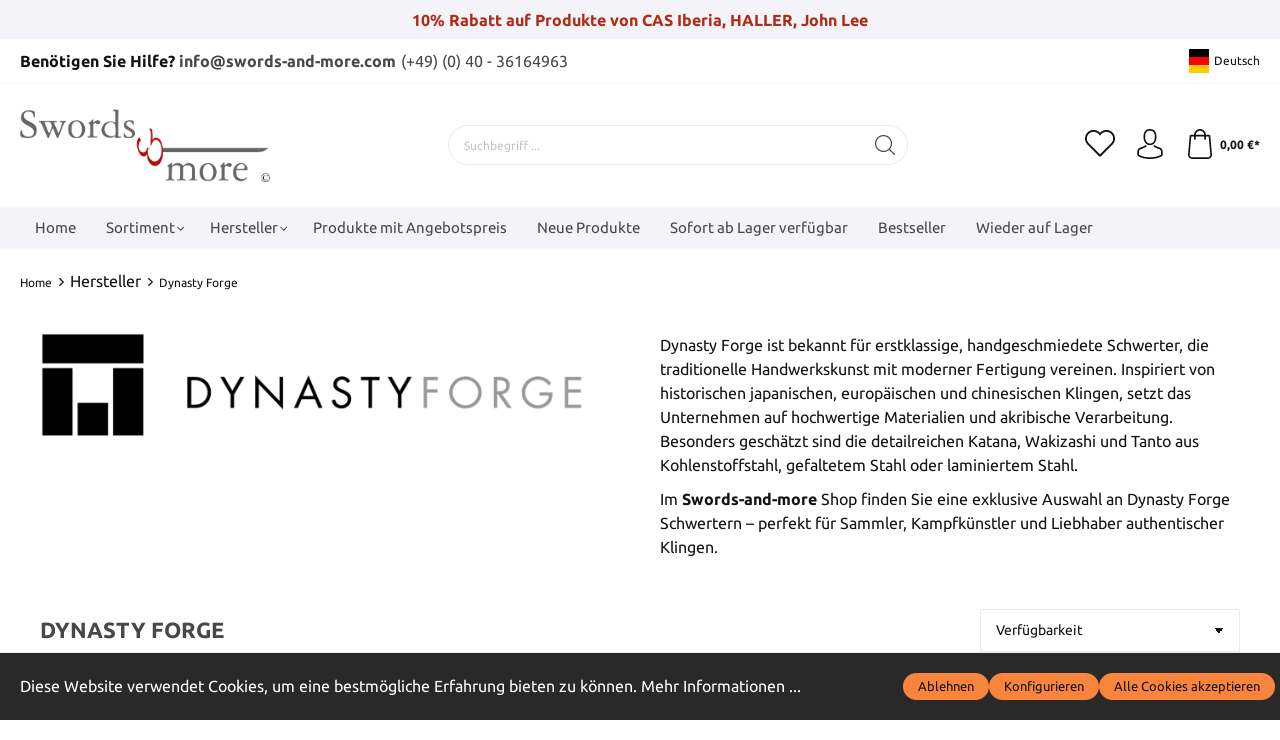

--- FILE ---
content_type: text/html; charset=UTF-8
request_url: https://www.swords-and-more.com/Hersteller/Dynasty-Forge/
body_size: 36814
content:

<!DOCTYPE html>

<html lang="de-DE"
      itemscope="itemscope"
      itemtype="https://schema.org/WebPage">

                            
    <head>
                                    <meta charset="utf-8">
            
                            <meta name="viewport"
                      content="width=device-width, initial-scale=1, shrink-to-fit=no">
            
                            <meta name="author"
                      content=""/>
                <meta name="robots"
                      content="index,follow"/>
                <meta name="revisit-after"
                      content="15 days"/>
                <meta name="keywords"
                      content=""/>
                <meta name="description"
                      content="Dynasty Forge Schwerter – meisterhaft verarbeitet, scharf &amp; authentisch. Jetzt hochwertige Katana &amp; Klingen bei Swords-and-more entdecken!"/>
            
                            <meta property="og:url"
                      content="https://www.swords-and-more.com/Hersteller/Dynasty-Forge/"/>
                <meta property="og:type"
                      content="website"/>
                <meta property="og:site_name"
                      content="Swords and more"/>
                <meta property="og:title"
                      content="Dynasty Forge Schwerter – Handgeschmiedete Katana &amp; Klingen | Swords-and-more"/>
                <meta property="og:description"
                      content="Dynasty Forge Schwerter – meisterhaft verarbeitet, scharf &amp; authentisch. Jetzt hochwertige Katana &amp; Klingen bei Swords-and-more entdecken!"/>
                <meta property="og:image"
                      content="https://www.swords-and-more.com/media/be/60/89/1699264698/logo_s.png"/>

                <meta name="twitter:card"
                      content="summary"/>
                <meta name="twitter:site"
                      content="Swords and more"/>
                <meta name="twitter:title"
                      content="Dynasty Forge Schwerter – Handgeschmiedete Katana &amp; Klingen | Swords-and-more"/>
                <meta name="twitter:description"
                      content="Dynasty Forge Schwerter – meisterhaft verarbeitet, scharf &amp; authentisch. Jetzt hochwertige Katana &amp; Klingen bei Swords-and-more entdecken!"/>
                <meta name="twitter:image"
                      content="https://www.swords-and-more.com/media/be/60/89/1699264698/logo_s.png"/>
            
                            <meta itemprop="copyrightHolder"
                      content="Swords and more"/>
                <meta itemprop="copyrightYear"
                      content=""/>
                <meta itemprop="isFamilyFriendly"
                      content="false"/>
                <meta itemprop="image"
                      content="https://www.swords-and-more.com/media/be/60/89/1699264698/logo_s.png"/>
            
                                                <link rel="alternate" hreflang="x-default" href="https://www.swords-and-more.com/Hersteller/Dynasty-Forge/" />
                                    <link rel="alternate" hreflang="de" href="https://www.swords-and-more.com/Hersteller/Dynasty-Forge/" />
                                    <link rel="alternate" hreflang="en" href="https://www.swords-and-more.com/en/Manufacturer/Dynasty-Forge/" />
                                    
                    <link rel="shortcut icon"
                  href="https://www.swords-and-more.com/media/43/51/7c/1699265047/favicon2.png">
        
                                <link rel="apple-touch-icon"
                  sizes="180x180"
                  href="https://www.swords-and-more.com/media/43/51/7c/1699265047/favicon2.png">
                    
                            
                                    <link rel="canonical" href="https://www.swords-and-more.com/Hersteller/Dynasty-Forge/" />
                    
                    <title itemprop="name">Dynasty Forge Schwerter – Handgeschmiedete Katana &amp; Klingen | Swords-and-more</title>
        
                                                                        <link rel="stylesheet"
                      href="https://www.swords-and-more.com/theme/98bcea5ffbc0b1f5f83a38df356b5abe/css/all.css?17467829001121381">
                                    
                        <script>
        window.features = {"V6_5_0_0":false,"v6.5.0.0":false,"PERFORMANCE_TWEAKS":false,"performance.tweaks":false,"FEATURE_NEXT_1797":false,"feature.next.1797":false,"FEATURE_NEXT_16710":false,"feature.next.16710":false,"FEATURE_NEXT_13810":false,"feature.next.13810":false,"FEATURE_NEXT_13250":false,"feature.next.13250":false,"FEATURE_NEXT_17276":false,"feature.next.17276":false,"FEATURE_NEXT_16151":false,"feature.next.16151":false,"FEATURE_NEXT_16155":false,"feature.next.16155":false,"FEATURE_NEXT_19501":false,"feature.next.19501":false,"FEATURE_NEXT_15053":false,"feature.next.15053":false,"FEATURE_NEXT_18215":false,"feature.next.18215":false,"FEATURE_NEXT_15815":false,"feature.next.15815":false,"FEATURE_NEXT_14699":false,"feature.next.14699":false,"FEATURE_NEXT_15707":false,"feature.next.15707":false,"FEATURE_NEXT_14360":false,"feature.next.14360":false,"FEATURE_NEXT_15172":false,"feature.next.15172":false,"FEATURE_NEXT_14001":false,"feature.next.14001":false,"FEATURE_NEXT_7739":false,"feature.next.7739":false,"FEATURE_NEXT_16200":false,"feature.next.16200":false,"FEATURE_NEXT_13410":false,"feature.next.13410":false,"FEATURE_NEXT_15917":false,"feature.next.15917":false,"FEATURE_NEXT_15957":false,"feature.next.15957":false,"FEATURE_NEXT_13601":false,"feature.next.13601":false,"FEATURE_NEXT_16992":false,"feature.next.16992":false,"FEATURE_NEXT_7530":false,"feature.next.7530":false,"FEATURE_NEXT_16824":false,"feature.next.16824":false,"FEATURE_NEXT_16271":false,"feature.next.16271":false,"FEATURE_NEXT_15381":false,"feature.next.15381":false,"FEATURE_NEXT_17275":false,"feature.next.17275":false,"FEATURE_NEXT_17016":false,"feature.next.17016":false,"FEATURE_NEXT_16236":false,"feature.next.16236":false,"FEATURE_NEXT_16640":false,"feature.next.16640":false,"FEATURE_NEXT_17858":false,"feature.next.17858":false,"FEATURE_NEXT_6758":false,"feature.next.6758":false,"FEATURE_NEXT_19048":false,"feature.next.19048":false,"FEATURE_NEXT_19822":false,"feature.next.19822":false,"FEATURE_NEXT_18129":false,"feature.next.18129":false,"FEATURE_NEXT_19163":false,"feature.next.19163":false,"FEATURE_NEXT_18187":false,"feature.next.18187":false,"FEATURE_NEXT_17978":false,"feature.next.17978":false,"FEATURE_NEXT_11634":false,"feature.next.11634":false,"FEATURE_NEXT_21547":false,"feature.next.21547":false,"FEATURE_NEXT_22900":false,"feature.next.22900":false};
    </script>
        
                                                    
            <script>
                                    window.gtagActive = true;
                    window.gtagURL = 'https://www.googletagmanager.com/gtag/js?id=UA-2542621-1'
                    window.controllerName = 'navigation';
                    window.actionName = 'index';
                    window.trackOrders = '1';
                    window.gtagTrackingId = 'UA-2542621-1';
                    window.dataLayer = window.dataLayer || [];
                    window.gtagConfig = {
                        'anonymize_ip': '1',
                        'cookie_domain': 'none',
                        'cookie_prefix': '_swag_ga',
                    };

                    function gtag() { dataLayer.push(arguments); }
                            </script>

                                        <script id="sw-google-tag-manager-init" type="javascript/blocked">
                                            window.gtagCallback = function gtagCallbackFunction() {}
                                    </script>
                                
                            
            
                
                                    <script>
                    window.useDefaultCookieConsent = true;
                </script>
                    
                
        <script type='text/javascript'>
  window._tfa = window._tfa || [];
  window._tfa.push({notify: 'event', name: 'page_view', id: 1698403});
  !function (t, f, a, x) {
         if (!document.getElementById(x)) {
            t.async = 1;t.src = a;t.id=x;f.parentNode.insertBefore(t, f);
         }
  }(document.createElement('script'),
  document.getElementsByTagName('script')[0],
  '//cdn.taboola.com/libtrc/unip/1698403/tfa.js',
  'tb_tfa_script');
</script>


    </head>

    <body class="is-ctl-navigation is-act-index ssik-base v1.9.31 ssik-product-card-liberty is-footer-logo is-ssik-account is-newsletter-show is-brand is-characteristics is-price-unit product-image-cover product-image-center">

                            <noscript class="noscript-main">
                
    <div role="alert"
         class="alert alert-info alert-has-icon">
                                                                                                                                                                <span class="icon icon-info">
                        <svg xmlns="http://www.w3.org/2000/svg" xmlns:xlink="http://www.w3.org/1999/xlink" width="24" height="24" viewBox="0 0 24 24"><defs><path d="M12 7c.5523 0 1 .4477 1 1s-.4477 1-1 1-1-.4477-1-1 .4477-1 1-1zm1 9c0 .5523-.4477 1-1 1s-1-.4477-1-1v-5c0-.5523.4477-1 1-1s1 .4477 1 1v5zm11-4c0 6.6274-5.3726 12-12 12S0 18.6274 0 12 5.3726 0 12 0s12 5.3726 12 12zM12 2C6.4772 2 2 6.4772 2 12s4.4772 10 10 10 10-4.4772 10-10S17.5228 2 12 2z" id="icons-default-info" /></defs><use xlink:href="#icons-default-info" fill="#758CA3" fill-rule="evenodd" /></svg>
        </span>
                                        
                    <div class="alert-content-container">
                                                    
                                    <div class="alert-content">
                                                    Um unseren Shop in vollem Umfang nutzen zu können, empfehlen wir Ihnen Javascript in Ihrem Browser zu aktivieren.
                                            </div>
                
                                                                </div>
            </div>
            </noscript>
        
                    
    
        
 
                                    <div class="announcement-banner">
                    <div class="container">
                <div class="row">
                    <div class="col-auto ml-auto mr-auto text-center">
                        10% Rabatt auf Produkte von CAS Iberia, HALLER, John Lee
                    </div>
                </div>
            </div>
            </div>
                           <header class="header-main">
                                    <div class="container">
                                        <div class="ssik-top-bar-container">
            <div class="container">
                            <div class="ssik-top-bar">
        <div class="ssik-top-bar-info">
            <span><strong>Benötigen Sie Hilfe? <a href="mailto:info@swords-and-more.com">info@swords-and-more.com</a></strong></span>
            <span> <a href="tel:+494036164963"> (+49) (0) 40 - 36164963</a></span>
        </div>
            <div class="top-bar d-lg-block">
        <nav class="top-bar-nav">
                                            
            <div class="top-bar-nav-item top-bar-language">
                            <form method="post"
                      action="/checkout/language"
                      class="language-form"
                      data-form-auto-submit="true">

                                                                <input type="hidden" name="_csrf_token" value="27d8642f33721f04f061b775f.mIwoDp_ql-FdxDJLcU7Dk9Sc803OYcN4k7p80UQuLkk.3cRxVO6D5pcJrnEhBwuipoDNuzmoJq0nyuoNkCx3cTyry1Jt8J3CqAeFAg">
                    
                                                                                                                    
                        <div class="languages-menu dropdown">
                            <button class="btn dropdown-toggle top-bar-nav-btn"
                                    type="button"
                                    id="languagesDropdown-top-bar"
                                    data-toggle="dropdown"
                                    aria-haspopup="true"
                                    aria-expanded="false">
                                <div class="top-bar-list-icon language-flag country-de language-de"></div>
                                <span class="top-bar-nav-text">Deutsch</span>
                            </button>
                                                            <div class="top-bar-list dropdown-menu dropdown-menu-right"
                                    aria-labelledby="languagesDropdown-top-bar">
                                                                            <div class="top-bar-list-item dropdown-item item-checked"
                                             title="">

                                                                                                                                                                                                                                            
                                                <label class="top-bar-list-label"
                                                       for="top-bar-2fbb5fe2e29a4d70aa5854ce7ce3e20b">
                                                    <input id="top-bar-2fbb5fe2e29a4d70aa5854ce7ce3e20b"
                                                           class="top-bar-list-radio"
                                                           value="2fbb5fe2e29a4d70aa5854ce7ce3e20b"
                                                           name="languageId"
                                                           type="radio"
                                                         checked>
                                                    <div class="top-bar-list-icon language-flag country-de language-de"></div>
                                                    Deutsch
                                                </label>
                                                                                    </div>
                                                                            <div class="top-bar-list-item dropdown-item"
                                             title="">

                                                                                                                                                                                                                                            
                                                <label class="top-bar-list-label"
                                                       for="top-bar-45cfd6f172f84c70b998b3975f0ed652">
                                                    <input id="top-bar-45cfd6f172f84c70b998b3975f0ed652"
                                                           class="top-bar-list-radio"
                                                           value="45cfd6f172f84c70b998b3975f0ed652"
                                                           name="languageId"
                                                           type="radio"
                                                        >
                                                    <div class="top-bar-list-icon language-flag country-en language-gb"></div>
                                                    English
                                                </label>
                                                                                    </div>
                                                                    </div>
                                                    </div>

                        <input name="redirectTo" type="hidden" value="frontend.navigation.page"/>

                                                    <input name="redirectParameters[navigationId]" type="hidden" value="6564b08c7b804dfe926c71caf9a88da5">
                                                            </form>
                    </div>
                
                                            
                
                                </nav>
    </div>

    </div>
    
            </div>
        </div>
    
        <div class="container ssik-header-container">
                <div class="row align-items-center header-row">
                                <div class="col-12 col-lg-auto header-logo-col">
                        <div class="nav-main-toggle">
        <button class="btn nav-main-toggle-btn header-actions-btn"
                type="button"
                data-offcanvas-menu="true"
                aria-label="Menü">
                                                                                                                            <span class="icon icon-stack">
                        <svg xmlns="http://www.w3.org/2000/svg" xmlns:xlink="http://www.w3.org/1999/xlink" width="24" height="24" viewBox="0 0 24 24"><defs><path d="M3 13c-.5523 0-1-.4477-1-1s.4477-1 1-1h18c.5523 0 1 .4477 1 1s-.4477 1-1 1H3zm0-7c-.5523 0-1-.4477-1-1s.4477-1 1-1h18c.5523 0 1 .4477 1 1s-.4477 1-1 1H3zm0 14c-.5523 0-1-.4477-1-1s.4477-1 1-1h18c.5523 0 1 .4477 1 1s-.4477 1-1 1H3z" id="icons-default-stack" /></defs><use xlink:href="#icons-default-stack" fill="#758CA3" fill-rule="evenodd" /></svg>
        </span>
            </button>
    </div>
        <div class="header-logo-main">
                    <a class="header-logo-main-link"
               href="/"
               title="Zur Startseite wechseln">
                                    <picture class="header-logo-picture">
                                                                                
                                                                            
                                                                                    <img src="https://www.swords-and-more.com/media/be/60/89/1699264698/logo_s.png"
                                     alt="Zur Startseite wechseln"
                                     class="img-fluid header-logo-main-img"/>
                                                                        </picture>
                            </a>
            </div>

                </div>
            

    
                            <div class="col-12 order-2 col-sm order-sm-1 header-search-col">
                    <div class="row">
                        <div class="col-sm-auto d-none d-sm-block d-lg-none">
                                                            <div class="nav-main-toggle">
                                                                            <button class="btn nav-main-toggle-btn header-actions-btn"
                                                type="button"
                                                data-offcanvas-menu="true"
                                                aria-label="Menü">
                                                                                                                                                                                                    <span class="icon icon-stack">
                        <svg xmlns="http://www.w3.org/2000/svg" xmlns:xlink="http://www.w3.org/1999/xlink" width="24" height="24" viewBox="0 0 24 24"><defs><path d="M3 13c-.5523 0-1-.4477-1-1s.4477-1 1-1h18c.5523 0 1 .4477 1 1s-.4477 1-1 1H3zm0-7c-.5523 0-1-.4477-1-1s.4477-1 1-1h18c.5523 0 1 .4477 1 1s-.4477 1-1 1H3zm0 14c-.5523 0-1-.4477-1-1s.4477-1 1-1h18c.5523 0 1 .4477 1 1s-.4477 1-1 1H3z" id="icons-default-stack" /></defs><use xlink:href="#icons-default-stack" fill="#758CA3" fill-rule="evenodd" /></svg>
        </span>
                                                                                        </button>
                                                                    </div>
                                                    </div>
                        <div class="col">
                            
    <form action="/search"
            method="get"
            data-search-form="true"
            data-search-widget-options='{&quot;searchWidgetMinChars&quot;:3}'
            data-url="/suggest?search="
            class="header-search-form">
                    <div class="input-group">
                                                                <input type="search"
                                   name="search"
                                   class="form-control header-search-input"
                                   autocomplete="off"
                                   autocapitalize="off"
                                   placeholder="Suchbegriff ..."
                                   aria-label="Suchbegriff ..."
                                   value=""
                            >
                        
                
                                                                                <div class="input-group-append">
                            <button type="submit"
                                    class="btn header-search-btn"
                                    aria-label="Suchen">
                                <span class="header-search-icon">
                                                                                                                                            <span class="icon icon-icon-search icon-ssik">
                        <svg width="20" height="20" viewBox="0 0 20 20" xmlns="http://www.w3.org/2000/svg">
<g id="icon-search">
<g id="Group">
<path id="Vector" d="M19.8248 18.98L14.9645 14.1197C16.2683 12.6208 17.0576 10.6652 17.0576 8.52772C17.0576 3.82262 13.2306 0 8.52991 0C3.82481 0 0.00219727 3.82705 0.00219727 8.52772C0.00219727 13.2284 3.82925 17.0554 8.52991 17.0554C10.6674 17.0554 12.623 16.2661 14.1219 14.9623L18.9822 19.8226C19.0975 19.9379 19.2527 20 19.4035 20C19.5543 20 19.7095 19.9423 19.8248 19.8226C20.0554 19.592 20.0554 19.2106 19.8248 18.98ZM1.1951 8.52772C1.1951 4.48337 4.48557 1.19734 8.52548 1.19734C12.5698 1.19734 15.8559 4.4878 15.8559 8.52772C15.8559 12.5676 12.5698 15.8625 8.52548 15.8625C4.48557 15.8625 1.1951 12.5721 1.1951 8.52772Z" fill="black"/>
</g>
</g>
</svg>

        </span>
                                    </span>
                            </button>
                        </div>
                                                </div>
            </form>
                        </div>
                    </div>
                </div>
            
                            <div class="col-12 order-1 col-sm-auto order-sm-2 header-actions-col">
                    <div class="row no-gutters">
                                                    <div class="col d-sm-none">
                                <div class="menu-button">
                                                                            <button class="btn nav-main-toggle-btn header-actions-btn"
                                                type="button"
                                                data-offcanvas-menu="true"
                                                aria-label="Menü">
                                                                                                                                                                                                    <span class="icon icon-stack">
                        <svg xmlns="http://www.w3.org/2000/svg" xmlns:xlink="http://www.w3.org/1999/xlink" width="24" height="24" viewBox="0 0 24 24"><defs><path d="M3 13c-.5523 0-1-.4477-1-1s.4477-1 1-1h18c.5523 0 1 .4477 1 1s-.4477 1-1 1H3zm0-7c-.5523 0-1-.4477-1-1s.4477-1 1-1h18c.5523 0 1 .4477 1 1s-.4477 1-1 1H3zm0 14c-.5523 0-1-.4477-1-1s.4477-1 1-1h18c.5523 0 1 .4477 1 1s-.4477 1-1 1H3z" id="icons-default-stack" /></defs><use xlink:href="#icons-default-stack" fill="#758CA3" fill-rule="evenodd" /></svg>
        </span>
                                                                                        </button>
                                                                    </div>
                            </div>
                        
                                                    <div class="col-auto d-sm-none">
                                <div class="search-toggle">
                                    <button class="btn header-actions-btn search-toggle-btn js-search-toggle-btn collapsed"
                                            type="button"
                                            data-toggle="collapse"
                                            data-target="#searchCollapse"
                                            aria-expanded="false"
                                            aria-controls="searchCollapse"
                                            aria-label="Suchen">
                                                                                                                                                <span class="icon icon-search">
                        <svg xmlns="http://www.w3.org/2000/svg" xmlns:xlink="http://www.w3.org/1999/xlink" width="24" height="24" viewBox="0 0 24 24"><defs><path d="M10.0944 16.3199 4.707 21.707c-.3905.3905-1.0237.3905-1.4142 0-.3905-.3905-.3905-1.0237 0-1.4142L8.68 14.9056C7.6271 13.551 7 11.8487 7 10c0-4.4183 3.5817-8 8-8s8 3.5817 8 8-3.5817 8-8 8c-1.8487 0-3.551-.627-4.9056-1.6801zM15 16c3.3137 0 6-2.6863 6-6s-2.6863-6-6-6-6 2.6863-6 6 2.6863 6 6 6z" id="icons-default-search" /></defs><use xlink:href="#icons-default-search" fill="#758CA3" fill-rule="evenodd" /></svg>
        </span>
                                        </button>
                                </div>
                            </div>
                        
                                                                                    <div class="col-auto">
                                    <div class="header-wishlist">
                                        <a class="btn header-wishlist-btn header-actions-btn"
                                           href="/wishlist"
                                           title="Merkzettel"
                                           aria-label="Merkzettel">
                                                            <span class="header-wishlist-icon">
                                                                                                                    <span class="icon icon-icon-heart icon-ssik md">
                        <svg viewBox="0 0 16 15" fill="none" xmlns="http://www.w3.org/2000/svg">
  <path d="M8.15625 1.34375C8.13542 1.375 8.10938 1.40625 8.07812 1.4375C8.05729 1.45833 8.03125 1.48438 8 1.51562C7.96875 1.48438 7.9375 1.45833 7.90625 1.4375C7.88542 1.40625 7.86458 1.375 7.84375 1.34375C7.39583 0.895833 6.88542 0.5625 6.3125 0.34375C5.75 0.114583 5.17188 0 4.57812 0C3.99479 0 3.42188 0.114583 2.85938 0.34375C2.29688 0.5625 1.79167 0.895833 1.34375 1.34375C0.90625 1.78125 0.572917 2.28125 0.34375 2.84375C0.114583 3.39583 0 3.97917 0 4.59375C0 5.20833 0.114583 5.79688 0.34375 6.35938C0.572917 6.91146 0.90625 7.40625 1.34375 7.84375L7.64062 14.1406C7.69271 14.1823 7.75 14.2135 7.8125 14.2344C7.875 14.2656 7.9375 14.2812 8 14.2812C8.0625 14.2812 8.125 14.2656 8.1875 14.2344C8.25 14.2135 8.30729 14.1823 8.35938 14.1406L14.6562 7.84375C15.0938 7.40625 15.4271 6.91146 15.6562 6.35938C15.8854 5.79688 16 5.20833 16 4.59375C16 3.97917 15.8854 3.39583 15.6562 2.84375C15.4271 2.28125 15.0938 1.78125 14.6562 1.34375C14.2083 0.895833 13.7031 0.5625 13.1406 0.34375C12.5781 0.114583 12 0 11.4062 0C10.8229 0 10.2448 0.114583 9.67188 0.34375C9.10938 0.5625 8.60417 0.895833 8.15625 1.34375ZM13.9531 7.125L8 13.0781L2.04688 7.125C1.71354 6.79167 1.45312 6.40625 1.26562 5.96875C1.08854 5.53125 1 5.07292 1 4.59375C1 4.11458 1.08854 3.65625 1.26562 3.21875C1.45312 2.78125 1.71354 2.39062 2.04688 2.04688C2.40104 1.70312 2.79688 1.44271 3.23438 1.26562C3.68229 1.08854 4.13542 1 4.59375 1C5.05208 1 5.5 1.08854 5.9375 1.26562C6.38542 1.44271 6.78125 1.70312 7.125 2.04688C7.20833 2.13021 7.28646 2.21875 7.35938 2.3125C7.44271 2.40625 7.51562 2.50521 7.57812 2.60938C7.67188 2.74479 7.8125 2.8125 8 2.8125C8.1875 2.8125 8.32812 2.74479 8.42188 2.60938C8.48438 2.50521 8.55208 2.40625 8.625 2.3125C8.70833 2.21875 8.79167 2.13021 8.875 2.04688C9.21875 1.70312 9.60938 1.44271 10.0469 1.26562C10.4948 1.08854 10.9479 1 11.4062 1C11.8646 1 12.3125 1.08854 12.75 1.26562C13.1979 1.44271 13.599 1.70312 13.9531 2.04688C14.2865 2.39062 14.5417 2.78125 14.7188 3.21875C14.9062 3.65625 15 4.11458 15 4.59375C15 5.07292 14.9062 5.53125 14.7188 5.96875C14.5417 6.40625 14.2865 6.79167 13.9531 7.125Z" fill="black"></path>
</svg>
        </span>
            </span>
                <span class="badge badge-primary header-wishlist-badge"
          id="wishlist-basket"
          data-wishlist-storage="true"
          data-wishlist-storage-options="{&quot;listPath&quot;:&quot;\/wishlist\/list&quot;,&quot;mergePath&quot;:&quot;\/wishlist\/merge&quot;,&quot;tokenMergePath&quot;:&quot;19c883906ad7106.TjN8SFeZtOH0g1eiCNUFBLM327W4twuU2prVM_jhXSk.eFBLERXw-Ym7zB7Qb5dPc8lmitLZ7mXDqf-7AoKJF1w6UUslCNb4lLXqOA&quot;,&quot;pageletPath&quot;:&quot;\/wishlist\/merge\/pagelet&quot;,&quot;tokenPageletPath&quot;:&quot;83.Qaw6A4YKjkVP_3M3xMS88esYX1qDKk_g7R5CMG9AaP8.eMtJNvF9-hEKzCF8i5bkqbJQPBH5Wi651GgoWQR3P7cw6kJo8lL5IReVAA&quot;}"
          data-wishlist-widget="true"
          data-wishlist-widget-options="{&quot;showCounter&quot;:true}"
    ></span>
                                        </a>
                                    </div>
                                </div>
                                                    
                                                                        <div class="col-auto">
                                <div class="account-menu">
                                        <div class="dropdown">
            <button class="btn account-menu-btn header-actions-btn ssik-login-modal-open"
            type="button"
            id="accountWidget"
                        aria-haspopup="true"
            aria-expanded="false"
            aria-label="Mein Konto"
            title="Mein Konto">
                                                                                                                            <span class="icon icon-icon-user icon-ssik md">
                        <svg width="30" height="30" viewBox="0 0 30 30" xmlns="http://www.w3.org/2000/svg">
<g id="icon-user">
<g id="Group">
<g id="Group_2">
<path id="Vector" d="M14.8913 16.1648C14.9223 16.1648 14.9534 16.1648 14.9907 16.1648C15.0031 16.1648 15.0155 16.1648 15.0279 16.1648C15.0466 16.1648 15.0714 16.1648 15.0901 16.1648C16.9103 16.1338 18.3827 15.4939 19.4698 14.27C21.8616 11.5738 21.464 6.95175 21.4206 6.51067C21.2652 3.19942 19.6997 1.61524 18.4075 0.875958C17.4446 0.323048 16.3201 0.0248499 15.0652 0H15.0217C15.0155 0 15.0031 0 14.9969 0H14.9596C14.27 0 12.9157 0.111824 11.6173 0.851108C10.3127 1.59039 8.72227 3.17457 8.56695 6.51067C8.52347 6.95175 8.12587 11.5738 10.5177 14.27C11.5986 15.4939 13.071 16.1338 14.8913 16.1648ZM10.2257 6.66598C10.2257 6.64734 10.2319 6.6287 10.2319 6.61628C10.4369 2.16194 13.5991 1.68358 14.9534 1.68358H14.9782C14.9907 1.68358 15.0093 1.68358 15.0279 1.68358C16.7053 1.72085 19.5568 2.40422 19.7494 6.61628C19.7494 6.63491 19.7494 6.65355 19.7556 6.66598C19.7618 6.70946 20.1967 10.9339 18.2211 13.158C17.4384 14.0402 16.3947 14.475 15.0217 14.4875C15.0093 14.4875 15.0031 14.4875 14.9907 14.4875C14.9782 14.4875 14.972 14.4875 14.9596 14.4875C13.5928 14.475 12.5429 14.0402 11.7664 13.158C9.79702 10.9464 10.2195 6.70325 10.2257 6.66598Z" fill="black"/>
<path id="Vector_2" d="M27.7573 23.831C27.7573 23.8248 27.7573 23.8186 27.7573 23.8124C27.7573 23.7627 27.751 23.713 27.751 23.6571C27.7138 22.427 27.633 19.5506 24.9368 18.6312C24.9182 18.625 24.8933 18.6188 24.8747 18.6126C22.0728 17.8981 19.7432 16.2829 19.7183 16.2642C19.3394 15.9971 18.8175 16.0903 18.5504 16.4692C18.2832 16.8482 18.3764 17.3701 18.7554 17.6372C18.861 17.7117 21.3336 19.4326 24.4274 20.2278C25.8749 20.7434 26.0364 22.2903 26.0799 23.7068C26.0799 23.7627 26.0799 23.8124 26.0861 23.8621C26.0923 24.4212 26.055 25.2847 25.9556 25.7817C24.9492 26.3533 21.0043 28.3289 15.0031 28.3289C9.02667 28.3289 5.0569 26.3471 4.04427 25.7755C3.94487 25.2785 3.90139 24.415 3.91381 23.8559C3.91381 23.8062 3.92002 23.7565 3.92002 23.7006C3.96351 22.2841 4.12503 20.7372 5.57254 20.2216C8.66635 19.4264 11.1389 17.6993 11.2445 17.631C11.6235 17.3638 11.7167 16.842 11.4495 16.463C11.1824 16.0841 10.6605 15.9909 10.2816 16.258C10.2567 16.2767 7.93949 17.8919 5.12524 18.6063C5.10039 18.6126 5.08175 18.6188 5.06312 18.625C2.36691 19.5506 2.28615 22.427 2.24887 23.6509C2.24887 23.7068 2.24887 23.7565 2.24266 23.8062C2.24266 23.8124 2.24266 23.8186 2.24266 23.8248C2.23645 24.1479 2.23023 25.8066 2.55949 26.6391C2.62162 26.8006 2.73344 26.9373 2.88254 27.0305C3.06892 27.1547 7.53568 30 15.0093 30C22.4829 30 26.9496 27.1485 27.136 27.0305C27.2789 26.9373 27.3969 26.8006 27.4591 26.6391C27.7697 25.8128 27.7635 24.1541 27.7573 23.831Z" fill="black"/>
</g>
</g>
</g>
</svg>

        </span>
                </button>

                                <div class="dropdown-menu dropdown-menu-right account-menu-dropdown js-account-menu-dropdown"
                 aria-labelledby="accountWidget">
                

        
                                                        <button class="btn btn-light offcanvas-close js-offcanvas-close btn-block sticky-top">
                                                                                                                                                            <span class="icon icon-x icon-sm">
                        <svg xmlns="http://www.w3.org/2000/svg" xmlns:xlink="http://www.w3.org/1999/xlink" width="24" height="24" viewBox="0 0 24 24"><defs><path d="m10.5858 12-7.293-7.2929c-.3904-.3905-.3904-1.0237 0-1.4142.3906-.3905 1.0238-.3905 1.4143 0L12 10.5858l7.2929-7.293c.3905-.3904 1.0237-.3904 1.4142 0 .3905.3906.3905 1.0238 0 1.4143L13.4142 12l7.293 7.2929c.3904.3905.3904 1.0237 0 1.4142-.3906.3905-1.0238.3905-1.4143 0L12 13.4142l-7.2929 7.293c-.3905.3904-1.0237.3904-1.4142 0-.3905-.3906-.3905-1.0238 0-1.4143L10.5858 12z" id="icons-default-x" /></defs><use xlink:href="#icons-default-x" fill="#758CA3" fill-rule="evenodd" /></svg>
        </span>
                            
                                                    Menü schließen
                                            </button>
                
    
                    <div class="offcanvas-content-container">
                <div class="account-menu">
                                    <div class="dropdown-header account-menu-header">
                    Mein Konto
                </div>
                    
                                    <div class="account-menu-login">
                    <a href="/account/login"
                       title="Anmelden"
                       class="btn btn-primary account-menu-login-button">
                        Anmelden
                    </a>

                    <div class="account-menu-register">
                        oder <a href="/account/login"
                                                            title="registrieren">registrieren</a>
                    </div>
                </div>
                    
                    <div class="account-menu-links">
                    <div class="header-account-menu">
        <div class="card account-menu-inner">
                                        
                                                <div class="list-group list-group-flush account-aside-list-group">
                                                                                                        <a href="/account"
                                   title="Übersicht"
                                   class="list-group-item list-group-item-action account-aside-item">
                                    Übersicht
                                </a>
                            

                                                            <a href="/account/profile"
                                   title="Persönliches Profil"
                                   class="list-group-item list-group-item-action account-aside-item">
                                    Persönliches Profil
                                </a>
                            
                                                            <a href="/account/address"
                                   title="Adressen"
                                   class="list-group-item list-group-item-action account-aside-item">
                                    Adressen
                                </a>
                                                        
                            							    <a href="/account/ageverification"
							       title="Status Altersnachweis"
							       class="list-group-item list-group-item-action account-aside-item">
							        Altersnachweis
							    </a>
							
                                                            <a href="/account/payment"
                                   title="Zahlungsarten"
                                   class="list-group-item list-group-item-action account-aside-item">
                                    Zahlungsarten
                                </a>
                            
                                                                <a href="/account/order"
                                   title="Bestellungen"
                                   class="list-group-item list-group-item-action account-aside-item">
                                    Bestellungen
                                </a>
                            

                                                            </div>
                            
                                                </div>
    </div>
            </div>
            </div>
        </div>
                </div>
        
        </div>
                                </div>
                            </div>
                        

                                                    <div class="col-auto">
                                <div class="header-cart"
                                     data-offcanvas-cart="true">
                                    <a class="btn header-cart-btn header-actions-btn"
                                       href="/checkout/cart"
                                       data-cart-widget="true"
                                       title="Warenkorb"
                                       aria-label="Warenkorb">
                                            <div class="header-cart-btn-wrapper">
        <span class="header-cart-icon">
                                                                                                                    <span class="icon icon-icon-basket icon-ssik md">
                        <svg width="30" height="30" viewBox="0 0 30 30" xmlns="http://www.w3.org/2000/svg">
<g id="icon-basket">
<g id="Group">
<path id="Vector" d="M27 25.9325L25.2823 6.58896C25.2454 6.15951 24.8835 5.83436 24.4602 5.83436H20.9264C20.8773 2.60736 18.2393 0 15 0C11.7608 0 9.12273 2.60736 9.07365 5.83436H5.53991C5.11046 5.83436 4.75463 6.15951 4.71782 6.58896L3.00003 25.9325C3.00003 25.9571 2.9939 25.9816 2.9939 26.0061C2.9939 28.2086 5.0123 30 7.49697 30H22.5031C24.9878 30 27.0062 28.2086 27.0062 26.0061C27.0062 25.9816 27.0062 25.9571 27 25.9325ZM15 1.65644C17.3252 1.65644 19.2209 3.52147 19.27 5.83436H10.7301C10.7792 3.52147 12.6749 1.65644 15 1.65644ZM22.5031 28.3436H7.49697C5.93868 28.3436 4.67488 27.3129 4.65034 26.0429L6.29451 7.49693H9.06752V10.0123C9.06752 10.4724 9.43562 10.8405 9.89574 10.8405C10.3559 10.8405 10.724 10.4724 10.724 10.0123V7.49693H19.27V10.0123C19.27 10.4724 19.6381 10.8405 20.0982 10.8405C20.5583 10.8405 20.9264 10.4724 20.9264 10.0123V7.49693H23.6994L25.3497 26.0429C25.3252 27.3129 24.0553 28.3436 22.5031 28.3436Z" fill="black"/>
</g>
</g>
</svg>

        </span>
            </span>
                <span class="header-cart-total">
            0,00 €*
        </span>
    </div>
                                    </a>
                                </div>
                            </div>
                                            </div>
                </div>
                    </div>
    
    </div>
                    </div>
                            </header>
        

         
                <div class="nav-main">
                                    
    <div class="main-navigation"
         id="mainNavigation"
         data-flyout-menu="true">
                        <div class="container">
                                    <nav class="nav main-navigation-menu"
                        itemscope="itemscope"
                        itemtype="http://schema.org/SiteNavigationElement">
                        
                                                                                    <a class="nav-link main-navigation-link home-link"
                                    href="/"
                                    itemprop="url"
                                    title="Home">
                                    <div class="main-navigation-link-text">
                                        <span itemprop="name">Home</span>
                                    </div>
                                </a>
                                                    
                                                    
                                                                                            
                                                                
                                    <div data-ssik-menu-id="15b82c2cbf8a4502bcb76395f721dc3f">
                                                                                    <div class="nav-link main-navigation-link"
                                                                                            data-flyout-menu-trigger="15b82c2cbf8a4502bcb76395f721dc3f"
                                                                                          title="Sortiment">
                                            <div class="main-navigation-link-text">
                                                <span itemprop="name">Sortiment</span>
                                            </div>
                                        </div>
                                                                    
    </div>
                                                                                            
                                                                
                                    <div data-ssik-menu-id="821d5ecc8c284eb5a88942d06bd23563">
                                                                                    <div class="nav-link main-navigation-link"
                                                                                            data-flyout-menu-trigger="821d5ecc8c284eb5a88942d06bd23563"
                                                                                          title="Hersteller">
                                            <div class="main-navigation-link-text">
                                                <span itemprop="name">Hersteller</span>
                                            </div>
                                        </div>
                                                                    
    </div>
                                                                                            
                                                                
                                    <div data-ssik-menu-id="d22fc5861e574aba823999c8d44c2d52">
                                                                                    <a class="nav-link main-navigation-link"
                                           href="https://www.swords-and-more.com/Produkte-mit-Angebotspreis/"
                                           itemprop="url"
                                                                                                                                 title="Produkte mit Angebotspreis">
                                            <div class="main-navigation-link-text">
                                                <span itemprop="name">Produkte mit Angebotspreis</span>
                                            </div>
                                        </a>
                                                                    
    </div>
                                                                                            
                                                                
                                    <div data-ssik-menu-id="f8d431c1684842229d3456e2bc431384">
                                                                                    <a class="nav-link main-navigation-link"
                                           href="https://www.swords-and-more.com/Neue-Produkte/"
                                           itemprop="url"
                                                                                                                                 title="Neue Produkte">
                                            <div class="main-navigation-link-text">
                                                <span itemprop="name">Neue Produkte</span>
                                            </div>
                                        </a>
                                                                    
    </div>
                                                                                            
                                                                
                                    <div data-ssik-menu-id="54c0547d935146bdb78d3f636164faa9">
                                                                                    <a class="nav-link main-navigation-link"
                                           href="https://www.swords-and-more.com/Sofort-ab-Lager-verfuegbar/"
                                           itemprop="url"
                                                                                                                                 title="Sofort ab Lager verfügbar">
                                            <div class="main-navigation-link-text">
                                                <span itemprop="name">Sofort ab Lager verfügbar</span>
                                            </div>
                                        </a>
                                                                    
    </div>
                                                                                            
                                                                
                                    <div data-ssik-menu-id="0bbd371297d8420d89c45de2f0accae3">
                                                                                    <a class="nav-link main-navigation-link"
                                           href="https://www.swords-and-more.com/Bestseller/"
                                           itemprop="url"
                                                                                                                                 title="Bestseller">
                                            <div class="main-navigation-link-text">
                                                <span itemprop="name">Bestseller</span>
                                            </div>
                                        </a>
                                                                    
    </div>
                                                                                            
                                                                
                                    <div data-ssik-menu-id="a48c94950a384490819bf8b66a34e210">
                                                                                    <a class="nav-link main-navigation-link"
                                           href="https://www.swords-and-more.com/Wieder-auf-Lager/"
                                           itemprop="url"
                                                                                                                                 title="Wieder auf Lager">
                                            <div class="main-navigation-link-text">
                                                <span itemprop="name">Wieder auf Lager</span>
                                            </div>
                                        </a>
                                                                    
    </div>
                                                                        </nav>
                            </div>
        

    
    <div class="header-cart-short js-cart-update"
            data-remote-click="true"
            data-header-floating-cart="true"
            data-remote-click-options='{&quot;selector&quot;:&quot;.header-cart-btn.header-actions-btn&quot;,&quot;scrollToElement&quot;:true}'>
                                                                                                                <span class="icon icon-icon-basket icon-ssik md">
                        <svg width="30" height="30" viewBox="0 0 30 30" xmlns="http://www.w3.org/2000/svg">
<g id="icon-basket">
<g id="Group">
<path id="Vector" d="M27 25.9325L25.2823 6.58896C25.2454 6.15951 24.8835 5.83436 24.4602 5.83436H20.9264C20.8773 2.60736 18.2393 0 15 0C11.7608 0 9.12273 2.60736 9.07365 5.83436H5.53991C5.11046 5.83436 4.75463 6.15951 4.71782 6.58896L3.00003 25.9325C3.00003 25.9571 2.9939 25.9816 2.9939 26.0061C2.9939 28.2086 5.0123 30 7.49697 30H22.5031C24.9878 30 27.0062 28.2086 27.0062 26.0061C27.0062 25.9816 27.0062 25.9571 27 25.9325ZM15 1.65644C17.3252 1.65644 19.2209 3.52147 19.27 5.83436H10.7301C10.7792 3.52147 12.6749 1.65644 15 1.65644ZM22.5031 28.3436H7.49697C5.93868 28.3436 4.67488 27.3129 4.65034 26.0429L6.29451 7.49693H9.06752V10.0123C9.06752 10.4724 9.43562 10.8405 9.89574 10.8405C10.3559 10.8405 10.724 10.4724 10.724 10.0123V7.49693H19.27V10.0123C19.27 10.4724 19.6381 10.8405 20.0982 10.8405C20.5583 10.8405 20.9264 10.4724 20.9264 10.0123V7.49693H23.6994L25.3497 26.0429C25.3252 27.3129 24.0553 28.3436 22.5031 28.3436Z" fill="black"/>
</g>
</g>
</svg>

        </span>
        </div>

        
            <div class="ssik-main-menu-dropdowns" data-ssik-main-dropdowns="true">
                                                
        <ul class="dropdown-menu-list" data-ssik-dropdown-menu-id="15b82c2cbf8a4502bcb76395f721dc3f">
        
                                    
            <li class="dropdown-menu-item">
                <a class="dropdown-menu-link is-dropdown" 
                    href="https://www.swords-and-more.com/Sortiment/Mittelerde-Der-Herr-der-Ringe/" 
                                        title="Mittelerde (Der Herr der Ringe)"
                    itemprop="url">
                    <span itemprop="name">Mittelerde (Der Herr der Ringe)</span>
                </a>
                                            <ul class="dropdown-menu-list" ">
        
                                    
            <li class="dropdown-menu-item">
                <a class="dropdown-menu-link is-dropdown" 
                    href="https://www.swords-and-more.com/Sortiment/Mittelerde-Der-Herr-der-Ringe/Der-Herr-der-Ringe/" 
                                        title="Der Herr der Ringe"
                    itemprop="url">
                    <span itemprop="name">Der Herr der Ringe</span>
                </a>
                                            <ul class="dropdown-menu-list" ">
        
                                    
            <li class="dropdown-menu-item">
                <a class="dropdown-menu-link " 
                    href="https://www.swords-and-more.com/Sortiment/Mittelerde-Der-Herr-der-Ringe/Der-Herr-der-Ringe/Waffen/" 
                                        title="Waffen"
                    itemprop="url">
                    <span itemprop="name">Waffen</span>
                </a>
                            </li>
        
                                    
            <li class="dropdown-menu-item">
                <a class="dropdown-menu-link " 
                    href="https://www.swords-and-more.com/Sortiment/Mittelerde-Der-Herr-der-Ringe/Der-Herr-der-Ringe/Helme-und-Schilde/" 
                                        title="Helme und Schilde"
                    itemprop="url">
                    <span itemprop="name">Helme und Schilde</span>
                </a>
                            </li>
        
                                    
            <li class="dropdown-menu-item">
                <a class="dropdown-menu-link " 
                    href="https://www.swords-and-more.com/Sortiment/Mittelerde-Der-Herr-der-Ringe/Der-Herr-der-Ringe/Schwertscheiden/" 
                                        title="Schwertscheiden"
                    itemprop="url">
                    <span itemprop="name">Schwertscheiden</span>
                </a>
                            </li>
        
                                    
            <li class="dropdown-menu-item">
                <a class="dropdown-menu-link " 
                    href="https://www.swords-and-more.com/Sortiment/Mittelerde-Der-Herr-der-Ringe/Der-Herr-der-Ringe/Schmuck/" 
                                        title="Schmuck"
                    itemprop="url">
                    <span itemprop="name">Schmuck</span>
                </a>
                            </li>
        
                                    
            <li class="dropdown-menu-item">
                <a class="dropdown-menu-link " 
                    href="https://www.swords-and-more.com/Sortiment/Mittelerde-Der-Herr-der-Ringe/Der-Herr-der-Ringe/Verschiedenes/" 
                                        title="Verschiedenes"
                    itemprop="url">
                    <span itemprop="name">Verschiedenes</span>
                </a>
                            </li>
            </ul>

                            </li>
        
                                    
            <li class="dropdown-menu-item">
                <a class="dropdown-menu-link is-dropdown" 
                    href="https://www.swords-and-more.com/Sortiment/Mittelerde-Der-Herr-der-Ringe/Der-Hobbit/" 
                                        title="Der Hobbit"
                    itemprop="url">
                    <span itemprop="name">Der Hobbit</span>
                </a>
                                            <ul class="dropdown-menu-list" ">
        
                                    
            <li class="dropdown-menu-item">
                <a class="dropdown-menu-link " 
                    href="https://www.swords-and-more.com/Sortiment/Mittelerde-Der-Herr-der-Ringe/Der-Hobbit/Waffen/" 
                                        title="Waffen"
                    itemprop="url">
                    <span itemprop="name">Waffen</span>
                </a>
                            </li>
        
                                    
            <li class="dropdown-menu-item">
                <a class="dropdown-menu-link " 
                    href="https://www.swords-and-more.com/Sortiment/Mittelerde-Der-Herr-der-Ringe/Der-Hobbit/Helme-und-Schilde/" 
                                        title="Helme und Schilde"
                    itemprop="url">
                    <span itemprop="name">Helme und Schilde</span>
                </a>
                            </li>
        
                                    
            <li class="dropdown-menu-item">
                <a class="dropdown-menu-link " 
                    href="https://www.swords-and-more.com/Sortiment/Mittelerde-Der-Herr-der-Ringe/Der-Hobbit/Schwertscheiden/" 
                                        title="Schwertscheiden"
                    itemprop="url">
                    <span itemprop="name">Schwertscheiden</span>
                </a>
                            </li>
        
                                    
            <li class="dropdown-menu-item">
                <a class="dropdown-menu-link " 
                    href="https://www.swords-and-more.com/Sortiment/Mittelerde-Der-Herr-der-Ringe/Der-Hobbit/Schmuck/" 
                                        title="Schmuck"
                    itemprop="url">
                    <span itemprop="name">Schmuck</span>
                </a>
                            </li>
        
                                    
            <li class="dropdown-menu-item">
                <a class="dropdown-menu-link " 
                    href="https://www.swords-and-more.com/Sortiment/Mittelerde-Der-Herr-der-Ringe/Der-Hobbit/Verschiedenes/" 
                                        title="Verschiedenes"
                    itemprop="url">
                    <span itemprop="name">Verschiedenes</span>
                </a>
                            </li>
            </ul>

                            </li>
        
                                    
            <li class="dropdown-menu-item">
                <a class="dropdown-menu-link " 
                    href="https://www.swords-and-more.com/Sortiment/Mittelerde-Der-Herr-der-Ringe/Die-Ringe-der-Macht/" 
                                        title="Die Ringe der Macht"
                    itemprop="url">
                    <span itemprop="name">Die Ringe der Macht</span>
                </a>
                            </li>
            </ul>

                            </li>
        
                                    
            <li class="dropdown-menu-item">
                <a class="dropdown-menu-link " 
                    href="https://www.swords-and-more.com/Sortiment/The-Witcher/" 
                                        title="The Witcher"
                    itemprop="url">
                    <span itemprop="name">The Witcher</span>
                </a>
                            </li>
        
                                    
            <li class="dropdown-menu-item">
                <a class="dropdown-menu-link " 
                    href="https://www.swords-and-more.com/Sortiment/One-Piece/" 
                                        title="One Piece"
                    itemprop="url">
                    <span itemprop="name">One Piece</span>
                </a>
                            </li>
        
                                    
            <li class="dropdown-menu-item">
                <a class="dropdown-menu-link is-dropdown" 
                    href="https://www.swords-and-more.com/Sortiment/AExte-und-Morgensterne/" 
                                        title="Äxte und Morgensterne"
                    itemprop="url">
                    <span itemprop="name">Äxte und Morgensterne</span>
                </a>
                                            <ul class="dropdown-menu-list" ">
        
                                    
            <li class="dropdown-menu-item">
                <a class="dropdown-menu-link is-dropdown" 
                    href="https://www.swords-and-more.com/Sortiment/AExte-und-Morgensterne/Deko-AExte-Morgensterne/" 
                                        title="Deko Äxte &amp; Morgensterne"
                    itemprop="url">
                    <span itemprop="name">Deko Äxte &amp; Morgensterne</span>
                </a>
                                            <ul class="dropdown-menu-list" ">
        
                                    
            <li class="dropdown-menu-item">
                <a class="dropdown-menu-link " 
                    href="https://www.swords-and-more.com/Sortiment/AExte-und-Morgensterne/Deko-AExte-Morgensterne/Moderne-AExte/" 
                                        title="Moderne Äxte"
                    itemprop="url">
                    <span itemprop="name">Moderne Äxte</span>
                </a>
                            </li>
        
                                    
            <li class="dropdown-menu-item">
                <a class="dropdown-menu-link " 
                    href="https://www.swords-and-more.com/Sortiment/AExte-und-Morgensterne/Deko-AExte-Morgensterne/Morgensterne/" 
                                        title="Morgensterne"
                    itemprop="url">
                    <span itemprop="name">Morgensterne</span>
                </a>
                            </li>
        
                                    
            <li class="dropdown-menu-item">
                <a class="dropdown-menu-link " 
                    href="https://www.swords-and-more.com/Sortiment/AExte-und-Morgensterne/Deko-AExte-Morgensterne/historische-AExte/" 
                                        title="historische Äxte"
                    itemprop="url">
                    <span itemprop="name">historische Äxte</span>
                </a>
                            </li>
            </ul>

                            </li>
        
                                    
            <li class="dropdown-menu-item">
                <a class="dropdown-menu-link is-dropdown" 
                    href="https://www.swords-and-more.com/Sortiment/AExte-und-Morgensterne/Gebrauchs-AExte-Morgensterne/" 
                                        title="Gebrauchs Äxte &amp; Morgensterne"
                    itemprop="url">
                    <span itemprop="name">Gebrauchs Äxte &amp; Morgensterne</span>
                </a>
                                            <ul class="dropdown-menu-list" ">
        
                                    
            <li class="dropdown-menu-item">
                <a class="dropdown-menu-link " 
                    href="https://www.swords-and-more.com/Sortiment/AExte-und-Morgensterne/Gebrauchs-AExte-Morgensterne/Historische-AExte/" 
                                        title="Historische Äxte"
                    itemprop="url">
                    <span itemprop="name">Historische Äxte</span>
                </a>
                            </li>
        
                                    
            <li class="dropdown-menu-item">
                <a class="dropdown-menu-link " 
                    href="https://www.swords-and-more.com/Sortiment/AExte-und-Morgensterne/Gebrauchs-AExte-Morgensterne/Morgensterne-Haemmer/" 
                                        title="Morgensterne &amp; Hämmer"
                    itemprop="url">
                    <span itemprop="name">Morgensterne &amp; Hämmer</span>
                </a>
                            </li>
            </ul>

                            </li>
            </ul>

                            </li>
        
                                    
            <li class="dropdown-menu-item">
                <a class="dropdown-menu-link " 
                    href="https://www.swords-and-more.com/Sortiment/Baue-dein-eigenes-Schwert/" 
                                        title="Baue dein eigenes Schwert"
                    itemprop="url">
                    <span itemprop="name">Baue dein eigenes Schwert</span>
                </a>
                            </li>
        
                                    
            <li class="dropdown-menu-item">
                <a class="dropdown-menu-link is-dropdown" 
                    href="https://www.swords-and-more.com/Sortiment/Beile-Macheten-AExte/" 
                                        title="Beile, Macheten &amp; Äxte"
                    itemprop="url">
                    <span itemprop="name">Beile, Macheten &amp; Äxte</span>
                </a>
                                            <ul class="dropdown-menu-list" ">
        
                                    
            <li class="dropdown-menu-item">
                <a class="dropdown-menu-link " 
                    href="https://www.swords-and-more.com/Sortiment/Beile-Macheten-AExte/AExte-Beile-mehr/" 
                                        title="Äxte, Beile &amp; mehr"
                    itemprop="url">
                    <span itemprop="name">Äxte, Beile &amp; mehr</span>
                </a>
                            </li>
        
                                    
            <li class="dropdown-menu-item">
                <a class="dropdown-menu-link " 
                    href="https://www.swords-and-more.com/Sortiment/Beile-Macheten-AExte/Blasrohre/" 
                                        title="Blasrohre"
                    itemprop="url">
                    <span itemprop="name">Blasrohre</span>
                </a>
                            </li>
        
                                    
            <li class="dropdown-menu-item">
                <a class="dropdown-menu-link " 
                    href="https://www.swords-and-more.com/Sortiment/Beile-Macheten-AExte/Gehstoecke/" 
                                        title="Gehstöcke"
                    itemprop="url">
                    <span itemprop="name">Gehstöcke</span>
                </a>
                            </li>
        
                                    
            <li class="dropdown-menu-item">
                <a class="dropdown-menu-link " 
                    href="https://www.swords-and-more.com/Sortiment/Beile-Macheten-AExte/Kukris/" 
                                        title="Kukris"
                    itemprop="url">
                    <span itemprop="name">Kukris</span>
                </a>
                            </li>
        
                                    
            <li class="dropdown-menu-item">
                <a class="dropdown-menu-link " 
                    href="https://www.swords-and-more.com/Sortiment/Beile-Macheten-AExte/Macheten/" 
                                        title="Macheten"
                    itemprop="url">
                    <span itemprop="name">Macheten</span>
                </a>
                            </li>
        
                                    
            <li class="dropdown-menu-item">
                <a class="dropdown-menu-link " 
                    href="https://www.swords-and-more.com/Sortiment/Beile-Macheten-AExte/Schleuder/" 
                                        title="Schleuder"
                    itemprop="url">
                    <span itemprop="name">Schleuder</span>
                </a>
                            </li>
            </ul>

                            </li>
        
                                    
            <li class="dropdown-menu-item">
                <a class="dropdown-menu-link is-dropdown" 
                    href="https://www.swords-and-more.com/Sortiment/Buecher-DVDs/" 
                                        title="Bücher &amp; DVDs"
                    itemprop="url">
                    <span itemprop="name">Bücher &amp; DVDs</span>
                </a>
                                            <ul class="dropdown-menu-list" ">
        
                                    
            <li class="dropdown-menu-item">
                <a class="dropdown-menu-link " 
                    href="https://www.swords-and-more.com/Sortiment/Buecher-DVDs/DVD/" 
                                        title="DVD"
                    itemprop="url">
                    <span itemprop="name">DVD</span>
                </a>
                            </li>
        
                                    
            <li class="dropdown-menu-item">
                <a class="dropdown-menu-link " 
                    href="https://www.swords-and-more.com/Sortiment/Buecher-DVDs/Fachliteratur/" 
                                        title="Fachliteratur"
                    itemprop="url">
                    <span itemprop="name">Fachliteratur</span>
                </a>
                            </li>
        
                                    
            <li class="dropdown-menu-item">
                <a class="dropdown-menu-link " 
                    href="https://www.swords-and-more.com/Sortiment/Buecher-DVDs/Kampfsportbuecher/" 
                                        title="Kampfsportbücher"
                    itemprop="url">
                    <span itemprop="name">Kampfsportbücher</span>
                </a>
                            </li>
            </ul>

                            </li>
        
                                    
            <li class="dropdown-menu-item">
                <a class="dropdown-menu-link is-dropdown" 
                    href="https://www.swords-and-more.com/Sortiment/Briefoeffner/" 
                                        title="Brieföffner"
                    itemprop="url">
                    <span itemprop="name">Brieföffner</span>
                </a>
                                            <ul class="dropdown-menu-list" ">
        
                                    
            <li class="dropdown-menu-item">
                <a class="dropdown-menu-link " 
                    href="https://www.swords-and-more.com/Sortiment/Briefoeffner/Auf-Wandschild/" 
                                        title="Auf Wandschild"
                    itemprop="url">
                    <span itemprop="name">Auf Wandschild</span>
                </a>
                            </li>
        
                                    
            <li class="dropdown-menu-item">
                <a class="dropdown-menu-link " 
                    href="https://www.swords-and-more.com/Sortiment/Briefoeffner/Historische-Briefoeffner/" 
                                        title="Historische Brieföffner"
                    itemprop="url">
                    <span itemprop="name">Historische Brieföffner</span>
                </a>
                            </li>
            </ul>

                            </li>
        
                                    
            <li class="dropdown-menu-item">
                <a class="dropdown-menu-link is-dropdown" 
                    href="https://www.swords-and-more.com/Sortiment/Cosplay/" 
                                        title="Cosplay"
                    itemprop="url">
                    <span itemprop="name">Cosplay</span>
                </a>
                                            <ul class="dropdown-menu-list" ">
        
                                    
            <li class="dropdown-menu-item">
                <a class="dropdown-menu-link " 
                    href="https://www.swords-and-more.com/Sortiment/Cosplay/Kontaktlinsen/" 
                                        title="Kontaktlinsen"
                    itemprop="url">
                    <span itemprop="name">Kontaktlinsen</span>
                </a>
                            </li>
        
                                    
            <li class="dropdown-menu-item">
                <a class="dropdown-menu-link " 
                    href="https://www.swords-and-more.com/Sortiment/Cosplay/Kostueme/" 
                                        title="Kostüme"
                    itemprop="url">
                    <span itemprop="name">Kostüme</span>
                </a>
                            </li>
        
                                    
            <li class="dropdown-menu-item">
                <a class="dropdown-menu-link " 
                    href="https://www.swords-and-more.com/Sortiment/Cosplay/Peruecken/" 
                                        title="Perücken"
                    itemprop="url">
                    <span itemprop="name">Perücken</span>
                </a>
                            </li>
        
                                    
            <li class="dropdown-menu-item">
                <a class="dropdown-menu-link " 
                    href="https://www.swords-and-more.com/Sortiment/Cosplay/Pullover/" 
                                        title="Pullover"
                    itemprop="url">
                    <span itemprop="name">Pullover</span>
                </a>
                            </li>
        
                                    
            <li class="dropdown-menu-item">
                <a class="dropdown-menu-link " 
                    href="https://www.swords-and-more.com/Sortiment/Cosplay/Schuhe/" 
                                        title="Schuhe"
                    itemprop="url">
                    <span itemprop="name">Schuhe</span>
                </a>
                            </li>
            </ul>

                            </li>
        
                                    
            <li class="dropdown-menu-item">
                <a class="dropdown-menu-link is-dropdown" 
                    href="https://www.swords-and-more.com/Sortiment/Deko-Schusswaffen/" 
                                        title="Deko Schusswaffen"
                    itemprop="url">
                    <span itemprop="name">Deko Schusswaffen</span>
                </a>
                                            <ul class="dropdown-menu-list" ">
        
                                    
            <li class="dropdown-menu-item">
                <a class="dropdown-menu-link " 
                    href="https://www.swords-and-more.com/Sortiment/Deko-Schusswaffen/Historische-Schusswaffen/" 
                                        title="Historische Schusswaffen"
                    itemprop="url">
                    <span itemprop="name">Historische Schusswaffen</span>
                </a>
                            </li>
        
                                    
            <li class="dropdown-menu-item">
                <a class="dropdown-menu-link " 
                    href="https://www.swords-and-more.com/Sortiment/Deko-Schusswaffen/Moderne-Schusswaffen/" 
                                        title="Moderne Schusswaffen"
                    itemprop="url">
                    <span itemprop="name">Moderne Schusswaffen</span>
                </a>
                            </li>
        
                                    
            <li class="dropdown-menu-item">
                <a class="dropdown-menu-link " 
                    href="https://www.swords-and-more.com/Sortiment/Deko-Schusswaffen/Zubehoer/" 
                                        title="Zubehör"
                    itemprop="url">
                    <span itemprop="name">Zubehör</span>
                </a>
                            </li>
            </ul>

                            </li>
        
                                    
            <li class="dropdown-menu-item">
                <a class="dropdown-menu-link is-dropdown" 
                    href="https://www.swords-and-more.com/Sortiment/Dolche/" 
                                        title="Dolche"
                    itemprop="url">
                    <span itemprop="name">Dolche</span>
                </a>
                                            <ul class="dropdown-menu-list" ">
        
                                    
            <li class="dropdown-menu-item">
                <a class="dropdown-menu-link " 
                    href="https://www.swords-and-more.com/Sortiment/Dolche/Fantasy-Dolche/" 
                                        title="Fantasy Dolche"
                    itemprop="url">
                    <span itemprop="name">Fantasy Dolche</span>
                </a>
                            </li>
        
                                    
            <li class="dropdown-menu-item">
                <a class="dropdown-menu-link is-dropdown" 
                    href="https://www.swords-and-more.com/Sortiment/Dolche/Historische-Dolche/" 
                                        title="Historische Dolche"
                    itemprop="url">
                    <span itemprop="name">Historische Dolche</span>
                </a>
                                            <ul class="dropdown-menu-list" ">
        
                                    
            <li class="dropdown-menu-item">
                <a class="dropdown-menu-link " 
                    href="https://www.swords-and-more.com/Sortiment/Dolche/Historische-Dolche/Deko-Dolche/" 
                                        title="Deko Dolche"
                    itemprop="url">
                    <span itemprop="name">Deko Dolche</span>
                </a>
                            </li>
        
                                    
            <li class="dropdown-menu-item">
                <a class="dropdown-menu-link " 
                    href="https://www.swords-and-more.com/Sortiment/Dolche/Historische-Dolche/Gebrauchstaugliche-Dolche/" 
                                        title="Gebrauchstaugliche Dolche"
                    itemprop="url">
                    <span itemprop="name">Gebrauchstaugliche Dolche</span>
                </a>
                            </li>
            </ul>

                            </li>
            </ul>

                            </li>
        
                                    
            <li class="dropdown-menu-item">
                <a class="dropdown-menu-link is-dropdown" 
                    href="https://www.swords-and-more.com/Sortiment/Filmschwerter-Fantasy/" 
                                        title="Filmschwerter &amp; Fantasy"
                    itemprop="url">
                    <span itemprop="name">Filmschwerter &amp; Fantasy</span>
                </a>
                                            <ul class="dropdown-menu-list" ">
        
                                    
            <li class="dropdown-menu-item">
                <a class="dropdown-menu-link " 
                    href="https://www.swords-and-more.com/Sortiment/Filmschwerter-Fantasy/300/" 
                                        title="300"
                    itemprop="url">
                    <span itemprop="name">300</span>
                </a>
                            </li>
        
                                    
            <li class="dropdown-menu-item">
                <a class="dropdown-menu-link " 
                    href="https://www.swords-and-more.com/Sortiment/Filmschwerter-Fantasy/47-Ronin/" 
                                        title="47 Ronin"
                    itemprop="url">
                    <span itemprop="name">47 Ronin</span>
                </a>
                            </li>
        
                                    
            <li class="dropdown-menu-item">
                <a class="dropdown-menu-link " 
                    href="https://www.swords-and-more.com/Sortiment/Filmschwerter-Fantasy/Alita-Battle-Angel/" 
                                        title="Alita: Battle Angel"
                    itemprop="url">
                    <span itemprop="name">Alita: Battle Angel</span>
                </a>
                            </li>
        
                                    
            <li class="dropdown-menu-item">
                <a class="dropdown-menu-link " 
                    href="https://www.swords-and-more.com/Sortiment/Filmschwerter-Fantasy/Anime-Schwerter/" 
                                        title="Anime Schwerter"
                    itemprop="url">
                    <span itemprop="name">Anime Schwerter</span>
                </a>
                            </li>
        
                                    
            <li class="dropdown-menu-item">
                <a class="dropdown-menu-link " 
                    href="https://www.swords-and-more.com/Sortiment/Filmschwerter-Fantasy/Aquaman/" 
                                        title="Aquaman"
                    itemprop="url">
                    <span itemprop="name">Aquaman</span>
                </a>
                            </li>
        
                                    
            <li class="dropdown-menu-item">
                <a class="dropdown-menu-link " 
                    href="https://www.swords-and-more.com/Sortiment/Filmschwerter-Fantasy/Assassins-Creed/" 
                                        title="Assassins Creed"
                    itemprop="url">
                    <span itemprop="name">Assassins Creed</span>
                </a>
                            </li>
        
                                    
            <li class="dropdown-menu-item">
                <a class="dropdown-menu-link " 
                    href="https://www.swords-and-more.com/Sortiment/Filmschwerter-Fantasy/Attack-on-Titan/" 
                                        title="Attack on Titan"
                    itemprop="url">
                    <span itemprop="name">Attack on Titan</span>
                </a>
                            </li>
        
                                    
            <li class="dropdown-menu-item">
                <a class="dropdown-menu-link " 
                    href="https://www.swords-and-more.com/Sortiment/Filmschwerter-Fantasy/Batman/" 
                                        title="Batman"
                    itemprop="url">
                    <span itemprop="name">Batman</span>
                </a>
                            </li>
        
                                    
            <li class="dropdown-menu-item">
                <a class="dropdown-menu-link " 
                    href="https://www.swords-and-more.com/Sortiment/Filmschwerter-Fantasy/Black-Butler/" 
                                        title="Black Butler"
                    itemprop="url">
                    <span itemprop="name">Black Butler</span>
                </a>
                            </li>
        
                                    
            <li class="dropdown-menu-item">
                <a class="dropdown-menu-link " 
                    href="https://www.swords-and-more.com/Sortiment/Filmschwerter-Fantasy/Blade-der-Daywalker/" 
                                        title="Blade der Daywalker"
                    itemprop="url">
                    <span itemprop="name">Blade der Daywalker</span>
                </a>
                            </li>
        
                                    
            <li class="dropdown-menu-item">
                <a class="dropdown-menu-link " 
                    href="https://www.swords-and-more.com/Sortiment/Filmschwerter-Fantasy/Bleach/" 
                                        title="Bleach"
                    itemprop="url">
                    <span itemprop="name">Bleach</span>
                </a>
                            </li>
        
                                    
            <li class="dropdown-menu-item">
                <a class="dropdown-menu-link " 
                    href="https://www.swords-and-more.com/Sortiment/Filmschwerter-Fantasy/Braveheart/" 
                                        title="Braveheart"
                    itemprop="url">
                    <span itemprop="name">Braveheart</span>
                </a>
                            </li>
        
                                    
            <li class="dropdown-menu-item">
                <a class="dropdown-menu-link " 
                    href="https://www.swords-and-more.com/Sortiment/Filmschwerter-Fantasy/Brotherhood-of-Blades/" 
                                        title="Brotherhood of Blades"
                    itemprop="url">
                    <span itemprop="name">Brotherhood of Blades</span>
                </a>
                            </li>
        
                                    
            <li class="dropdown-menu-item">
                <a class="dropdown-menu-link " 
                    href="https://www.swords-and-more.com/Sortiment/Filmschwerter-Fantasy/Conan/" 
                                        title="Conan"
                    itemprop="url">
                    <span itemprop="name">Conan</span>
                </a>
                            </li>
        
                                    
            <li class="dropdown-menu-item">
                <a class="dropdown-menu-link " 
                    href="https://www.swords-and-more.com/Sortiment/Filmschwerter-Fantasy/Crocodile-Dundee/" 
                                        title="Crocodile Dundee"
                    itemprop="url">
                    <span itemprop="name">Crocodile Dundee</span>
                </a>
                            </li>
        
                                    
            <li class="dropdown-menu-item">
                <a class="dropdown-menu-link " 
                    href="https://www.swords-and-more.com/Sortiment/Filmschwerter-Fantasy/Da-Vinci-Code/" 
                                        title="Da Vinci Code"
                    itemprop="url">
                    <span itemprop="name">Da Vinci Code</span>
                </a>
                            </li>
        
                                    
            <li class="dropdown-menu-item">
                <a class="dropdown-menu-link " 
                    href="https://www.swords-and-more.com/Sortiment/Filmschwerter-Fantasy/Das-Rad-der-Zeit/" 
                                        title="Das Rad der Zeit"
                    itemprop="url">
                    <span itemprop="name">Das Rad der Zeit</span>
                </a>
                            </li>
        
                                    
            <li class="dropdown-menu-item">
                <a class="dropdown-menu-link " 
                    href="https://www.swords-and-more.com/Sortiment/Filmschwerter-Fantasy/Deadpool/" 
                                        title="Deadpool"
                    itemprop="url">
                    <span itemprop="name">Deadpool</span>
                </a>
                            </li>
        
                                    
            <li class="dropdown-menu-item">
                <a class="dropdown-menu-link " 
                    href="https://www.swords-and-more.com/Sortiment/Filmschwerter-Fantasy/Demon-Slayer-Kimetsu-no-Yaiba/" 
                                        title="Demon Slayer: Kimetsu no Yaiba"
                    itemprop="url">
                    <span itemprop="name">Demon Slayer: Kimetsu no Yaiba</span>
                </a>
                            </li>
        
                                    
            <li class="dropdown-menu-item">
                <a class="dropdown-menu-link " 
                    href="https://www.swords-and-more.com/Sortiment/Filmschwerter-Fantasy/Dungeons-Dragons/" 
                                        title="Dungeons &amp; Dragons"
                    itemprop="url">
                    <span itemprop="name">Dungeons &amp; Dragons</span>
                </a>
                            </li>
        
                                    
            <li class="dropdown-menu-item">
                <a class="dropdown-menu-link " 
                    href="https://www.swords-and-more.com/Sortiment/Filmschwerter-Fantasy/Dune/" 
                                        title="Dune"
                    itemprop="url">
                    <span itemprop="name">Dune</span>
                </a>
                            </li>
        
                                    
            <li class="dropdown-menu-item">
                <a class="dropdown-menu-link " 
                    href="https://www.swords-and-more.com/Sortiment/Filmschwerter-Fantasy/Fate-Stay-Night/" 
                                        title="Fate/Stay Night"
                    itemprop="url">
                    <span itemprop="name">Fate/Stay Night</span>
                </a>
                            </li>
        
                                    
            <li class="dropdown-menu-item">
                <a class="dropdown-menu-link " 
                    href="https://www.swords-and-more.com/Sortiment/Filmschwerter-Fantasy/Fantasy-Schwerter/" 
                                        title="Fantasy Schwerter"
                    itemprop="url">
                    <span itemprop="name">Fantasy Schwerter</span>
                </a>
                            </li>
        
                                    
            <li class="dropdown-menu-item">
                <a class="dropdown-menu-link " 
                    href="https://www.swords-and-more.com/Sortiment/Filmschwerter-Fantasy/Figuren/" 
                                        title="Figuren"
                    itemprop="url">
                    <span itemprop="name">Figuren</span>
                </a>
                            </li>
        
                                    
            <li class="dropdown-menu-item">
                <a class="dropdown-menu-link " 
                    href="https://www.swords-and-more.com/Sortiment/Filmschwerter-Fantasy/Final-Fantasy/" 
                                        title="Final Fantasy"
                    itemprop="url">
                    <span itemprop="name">Final Fantasy</span>
                </a>
                            </li>
        
                                    
            <li class="dropdown-menu-item">
                <a class="dropdown-menu-link is-dropdown" 
                    href="https://www.swords-and-more.com/Sortiment/Filmschwerter-Fantasy/Game-of-Thrones/" 
                                        title="Game of Thrones"
                    itemprop="url">
                    <span itemprop="name">Game of Thrones</span>
                </a>
                                            <ul class="dropdown-menu-list" ">
        
                                    
            <li class="dropdown-menu-item">
                <a class="dropdown-menu-link " 
                    href="https://www.swords-and-more.com/Sortiment/Filmschwerter-Fantasy/Game-of-Thrones/Schmuck/" 
                                        title="Schmuck"
                    itemprop="url">
                    <span itemprop="name">Schmuck</span>
                </a>
                            </li>
        
                                    
            <li class="dropdown-menu-item">
                <a class="dropdown-menu-link " 
                    href="https://www.swords-and-more.com/Sortiment/Filmschwerter-Fantasy/Game-of-Thrones/Waffen/" 
                                        title="Waffen"
                    itemprop="url">
                    <span itemprop="name">Waffen</span>
                </a>
                            </li>
        
                                    
            <li class="dropdown-menu-item">
                <a class="dropdown-menu-link " 
                    href="https://www.swords-and-more.com/Sortiment/Filmschwerter-Fantasy/Game-of-Thrones/Verschiedenes/" 
                                        title="Verschiedenes"
                    itemprop="url">
                    <span itemprop="name">Verschiedenes</span>
                </a>
                            </li>
            </ul>

                            </li>
        
                                    
            <li class="dropdown-menu-item">
                <a class="dropdown-menu-link " 
                    href="https://www.swords-and-more.com/Sortiment/Filmschwerter-Fantasy/GI-Joe/" 
                                        title="GI Joe"
                    itemprop="url">
                    <span itemprop="name">GI Joe</span>
                </a>
                            </li>
        
                                    
            <li class="dropdown-menu-item">
                <a class="dropdown-menu-link " 
                    href="https://www.swords-and-more.com/Sortiment/Filmschwerter-Fantasy/Gladiator/" 
                                        title="Gladiator"
                    itemprop="url">
                    <span itemprop="name">Gladiator</span>
                </a>
                            </li>
        
                                    
            <li class="dropdown-menu-item">
                <a class="dropdown-menu-link " 
                    href="https://www.swords-and-more.com/Sortiment/Filmschwerter-Fantasy/Godzilla-vs.-Kong/" 
                                        title="Godzilla vs. Kong"
                    itemprop="url">
                    <span itemprop="name">Godzilla vs. Kong</span>
                </a>
                            </li>
        
                                    
            <li class="dropdown-menu-item">
                <a class="dropdown-menu-link is-dropdown" 
                    href="https://www.swords-and-more.com/Sortiment/Filmschwerter-Fantasy/Harry-Potter/" 
                                        title="Harry Potter"
                    itemprop="url">
                    <span itemprop="name">Harry Potter</span>
                </a>
                                            <ul class="dropdown-menu-list" ">
        
                                    
            <li class="dropdown-menu-item">
                <a class="dropdown-menu-link " 
                    href="https://www.swords-and-more.com/Sortiment/Filmschwerter-Fantasy/Harry-Potter/Zauberstaebe/" 
                                        title="Zauberstäbe"
                    itemprop="url">
                    <span itemprop="name">Zauberstäbe</span>
                </a>
                            </li>
        
                                    
            <li class="dropdown-menu-item">
                <a class="dropdown-menu-link " 
                    href="https://www.swords-and-more.com/Sortiment/Filmschwerter-Fantasy/Harry-Potter/Magische-Besen/" 
                                        title="Magische Besen"
                    itemprop="url">
                    <span itemprop="name">Magische Besen</span>
                </a>
                            </li>
        
                                    
            <li class="dropdown-menu-item">
                <a class="dropdown-menu-link " 
                    href="https://www.swords-and-more.com/Sortiment/Filmschwerter-Fantasy/Harry-Potter/Schmuck/" 
                                        title="Schmuck"
                    itemprop="url">
                    <span itemprop="name">Schmuck</span>
                </a>
                            </li>
        
                                    
            <li class="dropdown-menu-item">
                <a class="dropdown-menu-link " 
                    href="https://www.swords-and-more.com/Sortiment/Filmschwerter-Fantasy/Harry-Potter/Verschiedenes/" 
                                        title="Verschiedenes"
                    itemprop="url">
                    <span itemprop="name">Verschiedenes</span>
                </a>
                            </li>
            </ul>

                            </li>
        
                                    
            <li class="dropdown-menu-item">
                <a class="dropdown-menu-link " 
                    href="https://www.swords-and-more.com/Sortiment/Filmschwerter-Fantasy/Highlander/" 
                                        title="Highlander"
                    itemprop="url">
                    <span itemprop="name">Highlander</span>
                </a>
                            </li>
        
                                    
            <li class="dropdown-menu-item">
                <a class="dropdown-menu-link " 
                    href="https://www.swords-and-more.com/Sortiment/Filmschwerter-Fantasy/James-Bond/" 
                                        title="James Bond"
                    itemprop="url">
                    <span itemprop="name">James Bond</span>
                </a>
                            </li>
        
                                    
            <li class="dropdown-menu-item">
                <a class="dropdown-menu-link " 
                    href="https://www.swords-and-more.com/Sortiment/Filmschwerter-Fantasy/Jujutsu-Kaisen/" 
                                        title="Jujutsu Kaisen"
                    itemprop="url">
                    <span itemprop="name">Jujutsu Kaisen</span>
                </a>
                            </li>
        
                                    
            <li class="dropdown-menu-item">
                <a class="dropdown-menu-link " 
                    href="https://www.swords-and-more.com/Sortiment/Filmschwerter-Fantasy/Kampf-der-Titanen/" 
                                        title="Kampf der Titanen"
                    itemprop="url">
                    <span itemprop="name">Kampf der Titanen</span>
                </a>
                            </li>
        
                                    
            <li class="dropdown-menu-item">
                <a class="dropdown-menu-link " 
                    href="https://www.swords-and-more.com/Sortiment/Filmschwerter-Fantasy/Kill-Bill/" 
                                        title="Kill Bill"
                    itemprop="url">
                    <span itemprop="name">Kill Bill</span>
                </a>
                            </li>
        
                                    
            <li class="dropdown-menu-item">
                <a class="dropdown-menu-link " 
                    href="https://www.swords-and-more.com/Sortiment/Filmschwerter-Fantasy/King-Arthur-Excalibur/" 
                                        title="King Arthur - Excalibur"
                    itemprop="url">
                    <span itemprop="name">King Arthur - Excalibur</span>
                </a>
                            </li>
        
                                    
            <li class="dropdown-menu-item">
                <a class="dropdown-menu-link " 
                    href="https://www.swords-and-more.com/Sortiment/Filmschwerter-Fantasy/King-Arthur-Legend-of-the-Sword/" 
                                        title="King Arthur: Legend of the Sword"
                    itemprop="url">
                    <span itemprop="name">King Arthur: Legend of the Sword</span>
                </a>
                            </li>
        
                                    
            <li class="dropdown-menu-item">
                <a class="dropdown-menu-link " 
                    href="https://www.swords-and-more.com/Sortiment/Filmschwerter-Fantasy/Koenigsmoerder-Chronik/" 
                                        title="Königsmörder-Chronik"
                    itemprop="url">
                    <span itemprop="name">Königsmörder-Chronik</span>
                </a>
                            </li>
        
                                    
            <li class="dropdown-menu-item">
                <a class="dropdown-menu-link " 
                    href="https://www.swords-and-more.com/Sortiment/Filmschwerter-Fantasy/Marvel/" 
                                        title="Marvel"
                    itemprop="url">
                    <span itemprop="name">Marvel</span>
                </a>
                            </li>
        
                                    
            <li class="dropdown-menu-item">
                <a class="dropdown-menu-link " 
                    href="https://www.swords-and-more.com/Sortiment/Filmschwerter-Fantasy/Master-of-the-Universe/" 
                                        title="Master of the Universe"
                    itemprop="url">
                    <span itemprop="name">Master of the Universe</span>
                </a>
                            </li>
        
                                    
            <li class="dropdown-menu-item">
                <a class="dropdown-menu-link " 
                    href="https://www.swords-and-more.com/Sortiment/Filmschwerter-Fantasy/Naruto/" 
                                        title="Naruto"
                    itemprop="url">
                    <span itemprop="name">Naruto</span>
                </a>
                            </li>
        
                                    
            <li class="dropdown-menu-item">
                <a class="dropdown-menu-link " 
                    href="https://www.swords-and-more.com/Sortiment/Filmschwerter-Fantasy/Phantastische-Tierwesen/" 
                                        title="Phantastische Tierwesen"
                    itemprop="url">
                    <span itemprop="name">Phantastische Tierwesen</span>
                </a>
                            </li>
        
                                    
            <li class="dropdown-menu-item">
                <a class="dropdown-menu-link " 
                    href="https://www.swords-and-more.com/Sortiment/Filmschwerter-Fantasy/Rambo/" 
                                        title="Rambo"
                    itemprop="url">
                    <span itemprop="name">Rambo</span>
                </a>
                            </li>
        
                                    
            <li class="dropdown-menu-item">
                <a class="dropdown-menu-link " 
                    href="https://www.swords-and-more.com/Sortiment/Filmschwerter-Fantasy/Riddick/" 
                                        title="Riddick"
                    itemprop="url">
                    <span itemprop="name">Riddick</span>
                </a>
                            </li>
        
                                    
            <li class="dropdown-menu-item">
                <a class="dropdown-menu-link " 
                    href="https://www.swords-and-more.com/Sortiment/Filmschwerter-Fantasy/Robin-Hood/" 
                                        title="Robin Hood"
                    itemprop="url">
                    <span itemprop="name">Robin Hood</span>
                </a>
                            </li>
        
                                    
            <li class="dropdown-menu-item">
                <a class="dropdown-menu-link " 
                    href="https://www.swords-and-more.com/Sortiment/Filmschwerter-Fantasy/Seraph-of-the-End/" 
                                        title="Seraph of the End"
                    itemprop="url">
                    <span itemprop="name">Seraph of the End</span>
                </a>
                            </li>
        
                                    
            <li class="dropdown-menu-item">
                <a class="dropdown-menu-link " 
                    href="https://www.swords-and-more.com/Sortiment/Filmschwerter-Fantasy/Seven-Deadly-Sins/" 
                                        title="Seven Deadly Sins"
                    itemprop="url">
                    <span itemprop="name">Seven Deadly Sins</span>
                </a>
                            </li>
        
                                    
            <li class="dropdown-menu-item">
                <a class="dropdown-menu-link " 
                    href="https://www.swords-and-more.com/Sortiment/Filmschwerter-Fantasy/Sleepy-Hollow/" 
                                        title="Sleepy Hollow"
                    itemprop="url">
                    <span itemprop="name">Sleepy Hollow</span>
                </a>
                            </li>
        
                                    
            <li class="dropdown-menu-item">
                <a class="dropdown-menu-link " 
                    href="https://www.swords-and-more.com/Sortiment/Filmschwerter-Fantasy/Solo-Leveling/" 
                                        title="Solo Leveling"
                    itemprop="url">
                    <span itemprop="name">Solo Leveling</span>
                </a>
                            </li>
        
                                    
            <li class="dropdown-menu-item">
                <a class="dropdown-menu-link " 
                    href="https://www.swords-and-more.com/Sortiment/Filmschwerter-Fantasy/Spartacus/" 
                                        title="Spartacus"
                    itemprop="url">
                    <span itemprop="name">Spartacus</span>
                </a>
                            </li>
        
                                    
            <li class="dropdown-menu-item">
                <a class="dropdown-menu-link " 
                    href="https://www.swords-and-more.com/Sortiment/Filmschwerter-Fantasy/Star-Trek/" 
                                        title="Star Trek"
                    itemprop="url">
                    <span itemprop="name">Star Trek</span>
                </a>
                            </li>
        
                                    
            <li class="dropdown-menu-item">
                <a class="dropdown-menu-link " 
                    href="https://www.swords-and-more.com/Sortiment/Filmschwerter-Fantasy/Star-Wars/" 
                                        title="Star Wars"
                    itemprop="url">
                    <span itemprop="name">Star Wars</span>
                </a>
                            </li>
        
                                    
            <li class="dropdown-menu-item">
                <a class="dropdown-menu-link is-dropdown" 
                    href="https://www.swords-and-more.com/Sortiment/Filmschwerter-Fantasy/Steampunk/" 
                                        title="Steampunk"
                    itemprop="url">
                    <span itemprop="name">Steampunk</span>
                </a>
                                            <ul class="dropdown-menu-list" ">
        
                                    
            <li class="dropdown-menu-item">
                <a class="dropdown-menu-link " 
                    href="https://www.swords-and-more.com/Sortiment/Filmschwerter-Fantasy/Steampunk/Kostueme-Zubehoer/" 
                                        title="Kostüme &amp; Zubehör"
                    itemprop="url">
                    <span itemprop="name">Kostüme &amp; Zubehör</span>
                </a>
                            </li>
        
                                    
            <li class="dropdown-menu-item">
                <a class="dropdown-menu-link " 
                    href="https://www.swords-and-more.com/Sortiment/Filmschwerter-Fantasy/Steampunk/Masken-Brillen/" 
                                        title="Masken &amp; Brillen"
                    itemprop="url">
                    <span itemprop="name">Masken &amp; Brillen</span>
                </a>
                            </li>
        
                                    
            <li class="dropdown-menu-item">
                <a class="dropdown-menu-link " 
                    href="https://www.swords-and-more.com/Sortiment/Filmschwerter-Fantasy/Steampunk/Schuhe/" 
                                        title="Schuhe"
                    itemprop="url">
                    <span itemprop="name">Schuhe</span>
                </a>
                            </li>
        
                                    
            <li class="dropdown-menu-item">
                <a class="dropdown-menu-link " 
                    href="https://www.swords-and-more.com/Sortiment/Filmschwerter-Fantasy/Steampunk/Muetzen-Huete/" 
                                        title="Mützen &amp; Hüte"
                    itemprop="url">
                    <span itemprop="name">Mützen &amp; Hüte</span>
                </a>
                            </li>
        
                                    
            <li class="dropdown-menu-item">
                <a class="dropdown-menu-link " 
                    href="https://www.swords-and-more.com/Sortiment/Filmschwerter-Fantasy/Steampunk/Waffen/" 
                                        title="Waffen"
                    itemprop="url">
                    <span itemprop="name">Waffen</span>
                </a>
                            </li>
        
                                    
            <li class="dropdown-menu-item">
                <a class="dropdown-menu-link " 
                    href="https://www.swords-and-more.com/Sortiment/Filmschwerter-Fantasy/Steampunk/Schmuck/" 
                                        title="Schmuck"
                    itemprop="url">
                    <span itemprop="name">Schmuck</span>
                </a>
                            </li>
        
                                    
            <li class="dropdown-menu-item">
                <a class="dropdown-menu-link " 
                    href="https://www.swords-and-more.com/Sortiment/Filmschwerter-Fantasy/Steampunk/Gadgets-Zubehoer/" 
                                        title="Gadgets &amp; Zubehör"
                    itemprop="url">
                    <span itemprop="name">Gadgets &amp; Zubehör</span>
                </a>
                            </li>
            </ul>

                            </li>
        
                                    
            <li class="dropdown-menu-item">
                <a class="dropdown-menu-link " 
                    href="https://www.swords-and-more.com/Sortiment/Filmschwerter-Fantasy/Suicide-Squad/" 
                                        title="Suicide Squad"
                    itemprop="url">
                    <span itemprop="name">Suicide Squad</span>
                </a>
                            </li>
        
                                    
            <li class="dropdown-menu-item">
                <a class="dropdown-menu-link " 
                    href="https://www.swords-and-more.com/Sortiment/Filmschwerter-Fantasy/Sucker-Punch/" 
                                        title="Sucker Punch"
                    itemprop="url">
                    <span itemprop="name">Sucker Punch</span>
                </a>
                            </li>
        
                                    
            <li class="dropdown-menu-item">
                <a class="dropdown-menu-link " 
                    href="https://www.swords-and-more.com/Sortiment/Filmschwerter-Fantasy/Supernatural/" 
                                        title="Supernatural"
                    itemprop="url">
                    <span itemprop="name">Supernatural</span>
                </a>
                            </li>
        
                                    
            <li class="dropdown-menu-item">
                <a class="dropdown-menu-link " 
                    href="https://www.swords-and-more.com/Sortiment/Filmschwerter-Fantasy/Sweeney-Todd/" 
                                        title="Sweeney Todd"
                    itemprop="url">
                    <span itemprop="name">Sweeney Todd</span>
                </a>
                            </li>
        
                                    
            <li class="dropdown-menu-item">
                <a class="dropdown-menu-link " 
                    href="https://www.swords-and-more.com/Sortiment/Filmschwerter-Fantasy/Sword-Art-Online/" 
                                        title="Sword Art Online"
                    itemprop="url">
                    <span itemprop="name">Sword Art Online</span>
                </a>
                            </li>
        
                                    
            <li class="dropdown-menu-item">
                <a class="dropdown-menu-link " 
                    href="https://www.swords-and-more.com/Sortiment/Filmschwerter-Fantasy/The-Eagle/" 
                                        title="The Eagle"
                    itemprop="url">
                    <span itemprop="name">The Eagle</span>
                </a>
                            </li>
        
                                    
            <li class="dropdown-menu-item">
                <a class="dropdown-menu-link " 
                    href="https://www.swords-and-more.com/Sortiment/Filmschwerter-Fantasy/The-Expendables/" 
                                        title="The Expendables"
                    itemprop="url">
                    <span itemprop="name">The Expendables</span>
                </a>
                            </li>
        
                                    
            <li class="dropdown-menu-item">
                <a class="dropdown-menu-link " 
                    href="https://www.swords-and-more.com/Sortiment/Filmschwerter-Fantasy/The-Last-Kingdom/" 
                                        title="The Last Kingdom"
                    itemprop="url">
                    <span itemprop="name">The Last Kingdom</span>
                </a>
                            </li>
        
                                    
            <li class="dropdown-menu-item">
                <a class="dropdown-menu-link " 
                    href="https://www.swords-and-more.com/Sortiment/Filmschwerter-Fantasy/The-Last-Samurai/" 
                                        title="The Last Samurai"
                    itemprop="url">
                    <span itemprop="name">The Last Samurai</span>
                </a>
                            </li>
        
                                    
            <li class="dropdown-menu-item">
                <a class="dropdown-menu-link " 
                    href="https://www.swords-and-more.com/Sortiment/Filmschwerter-Fantasy/The-Tudors/" 
                                        title="The Tudors"
                    itemprop="url">
                    <span itemprop="name">The Tudors</span>
                </a>
                            </li>
        
                                    
            <li class="dropdown-menu-item">
                <a class="dropdown-menu-link " 
                    href="https://www.swords-and-more.com/Sortiment/Filmschwerter-Fantasy/The-Walking-Dead/" 
                                        title="The Walking Dead"
                    itemprop="url">
                    <span itemprop="name">The Walking Dead</span>
                </a>
                            </li>
        
                                    
            <li class="dropdown-menu-item">
                <a class="dropdown-menu-link " 
                    href="https://www.swords-and-more.com/Sortiment/Filmschwerter-Fantasy/Thor/" 
                                        title="Thor"
                    itemprop="url">
                    <span itemprop="name">Thor</span>
                </a>
                            </li>
        
                                    
            <li class="dropdown-menu-item">
                <a class="dropdown-menu-link " 
                    href="https://www.swords-and-more.com/Sortiment/Filmschwerter-Fantasy/Troja/" 
                                        title="Troja"
                    itemprop="url">
                    <span itemprop="name">Troja</span>
                </a>
                            </li>
        
                                    
            <li class="dropdown-menu-item">
                <a class="dropdown-menu-link " 
                    href="https://www.swords-and-more.com/Sortiment/Filmschwerter-Fantasy/Ultraviolet/" 
                                        title="Ultraviolet"
                    itemprop="url">
                    <span itemprop="name">Ultraviolet</span>
                </a>
                            </li>
        
                                    
            <li class="dropdown-menu-item">
                <a class="dropdown-menu-link " 
                    href="https://www.swords-and-more.com/Sortiment/Filmschwerter-Fantasy/Vikings/" 
                                        title="Vikings"
                    itemprop="url">
                    <span itemprop="name">Vikings</span>
                </a>
                            </li>
        
                                    
            <li class="dropdown-menu-item">
                <a class="dropdown-menu-link " 
                    href="https://www.swords-and-more.com/Sortiment/Filmschwerter-Fantasy/Wonder-Woman/" 
                                        title="Wonder Woman"
                    itemprop="url">
                    <span itemprop="name">Wonder Woman</span>
                </a>
                            </li>
        
                                    
            <li class="dropdown-menu-item">
                <a class="dropdown-menu-link " 
                    href="https://www.swords-and-more.com/Sortiment/Filmschwerter-Fantasy/World-of-Warcraft/" 
                                        title="World of Warcraft"
                    itemprop="url">
                    <span itemprop="name">World of Warcraft</span>
                </a>
                            </li>
            </ul>

                            </li>
        
                                    
            <li class="dropdown-menu-item">
                <a class="dropdown-menu-link " 
                    href="https://www.swords-and-more.com/Sortiment/Gutscheine/" 
                                        title="Gutscheine"
                    itemprop="url">
                    <span itemprop="name">Gutscheine</span>
                </a>
                            </li>
        
                                    
            <li class="dropdown-menu-item">
                <a class="dropdown-menu-link is-dropdown" 
                    href="https://www.swords-and-more.com/Sortiment/Handgeschmiedet/" 
                                        title="Handgeschmiedet"
                    itemprop="url">
                    <span itemprop="name">Handgeschmiedet</span>
                </a>
                                            <ul class="dropdown-menu-list" ">
        
                                    
            <li class="dropdown-menu-item">
                <a class="dropdown-menu-link " 
                    href="https://www.swords-and-more.com/Sortiment/Handgeschmiedet/Iaido-Schwerter/" 
                                        title="Iaido Schwerter"
                    itemprop="url">
                    <span itemprop="name">Iaido Schwerter</span>
                </a>
                            </li>
        
                                    
            <li class="dropdown-menu-item">
                <a class="dropdown-menu-link is-dropdown" 
                    href="https://www.swords-and-more.com/Sortiment/Handgeschmiedet/Katana/" 
                                        title="Katana"
                    itemprop="url">
                    <span itemprop="name">Katana</span>
                </a>
                                            <ul class="dropdown-menu-list" ">
        
                                    
            <li class="dropdown-menu-item">
                <a class="dropdown-menu-link " 
                    href="https://www.swords-and-more.com/Sortiment/Handgeschmiedet/Katana/Einsteiger-Katanas/" 
                                        title="Einsteiger Katanas"
                    itemprop="url">
                    <span itemprop="name">Einsteiger Katanas</span>
                </a>
                            </li>
        
                                    
            <li class="dropdown-menu-item">
                <a class="dropdown-menu-link " 
                    href="https://www.swords-and-more.com/Sortiment/Handgeschmiedet/Katana/Hochwertige-Katanas/" 
                                        title="Hochwertige Katanas"
                    itemprop="url">
                    <span itemprop="name">Hochwertige Katanas</span>
                </a>
                            </li>
        
                                    
            <li class="dropdown-menu-item">
                <a class="dropdown-menu-link " 
                    href="https://www.swords-and-more.com/Sortiment/Handgeschmiedet/Katana/Gefaltete-Katanas/" 
                                        title="Gefaltete Katanas"
                    itemprop="url">
                    <span itemprop="name">Gefaltete Katanas</span>
                </a>
                            </li>
            </ul>

                            </li>
        
                                    
            <li class="dropdown-menu-item">
                <a class="dropdown-menu-link is-dropdown" 
                    href="https://www.swords-and-more.com/Sortiment/Handgeschmiedet/Wakizashi/" 
                                        title="Wakizashi"
                    itemprop="url">
                    <span itemprop="name">Wakizashi</span>
                </a>
                                            <ul class="dropdown-menu-list" ">
        
                                    
            <li class="dropdown-menu-item">
                <a class="dropdown-menu-link " 
                    href="https://www.swords-and-more.com/Sortiment/Handgeschmiedet/Wakizashi/Einsteiger-Wakizashis/" 
                                        title="Einsteiger Wakizashis"
                    itemprop="url">
                    <span itemprop="name">Einsteiger Wakizashis</span>
                </a>
                            </li>
        
                                    
            <li class="dropdown-menu-item">
                <a class="dropdown-menu-link " 
                    href="https://www.swords-and-more.com/Sortiment/Handgeschmiedet/Wakizashi/Hochwertige-Wakizashis/" 
                                        title="Hochwertige Wakizashis"
                    itemprop="url">
                    <span itemprop="name">Hochwertige Wakizashis</span>
                </a>
                            </li>
        
                                    
            <li class="dropdown-menu-item">
                <a class="dropdown-menu-link " 
                    href="https://www.swords-and-more.com/Sortiment/Handgeschmiedet/Wakizashi/Gefaltete-Wakizashis/" 
                                        title="Gefaltete Wakizashis"
                    itemprop="url">
                    <span itemprop="name">Gefaltete Wakizashis</span>
                </a>
                            </li>
            </ul>

                            </li>
        
                                    
            <li class="dropdown-menu-item">
                <a class="dropdown-menu-link " 
                    href="https://www.swords-and-more.com/Sortiment/Handgeschmiedet/Tanto/" 
                                        title="Tanto"
                    itemprop="url">
                    <span itemprop="name">Tanto</span>
                </a>
                            </li>
        
                                    
            <li class="dropdown-menu-item">
                <a class="dropdown-menu-link " 
                    href="https://www.swords-and-more.com/Sortiment/Handgeschmiedet/Andere-Asiatische-Waffen/" 
                                        title="Andere Asiatische Waffen"
                    itemprop="url">
                    <span itemprop="name">Andere Asiatische Waffen</span>
                </a>
                            </li>
        
                                    
            <li class="dropdown-menu-item">
                <a class="dropdown-menu-link " 
                    href="https://www.swords-and-more.com/Sortiment/Handgeschmiedet/Limitierte-Schwerter/" 
                                        title="Limitierte Schwerter"
                    itemprop="url">
                    <span itemprop="name">Limitierte Schwerter</span>
                </a>
                            </li>
            </ul>

                            </li>
        
                                    
            <li class="dropdown-menu-item">
                <a class="dropdown-menu-link is-dropdown" 
                    href="https://www.swords-and-more.com/Sortiment/Helme-und-Ruestungen/" 
                                        title="Helme und Rüstungen"
                    itemprop="url">
                    <span itemprop="name">Helme und Rüstungen</span>
                </a>
                                            <ul class="dropdown-menu-list" ">
        
                                    
            <li class="dropdown-menu-item">
                <a class="dropdown-menu-link is-dropdown" 
                    href="https://www.swords-and-more.com/Sortiment/Helme-und-Ruestungen/Historische-Helme/" 
                                        title="Historische Helme"
                    itemprop="url">
                    <span itemprop="name">Historische Helme</span>
                </a>
                                            <ul class="dropdown-menu-list" ">
        
                                    
            <li class="dropdown-menu-item">
                <a class="dropdown-menu-link " 
                    href="https://www.swords-and-more.com/Sortiment/Helme-und-Ruestungen/Historische-Helme/Helme-ueber-150/" 
                                        title="Helme über 150 €"
                    itemprop="url">
                    <span itemprop="name">Helme über 150 €</span>
                </a>
                            </li>
        
                                    
            <li class="dropdown-menu-item">
                <a class="dropdown-menu-link " 
                    href="https://www.swords-and-more.com/Sortiment/Helme-und-Ruestungen/Historische-Helme/Miniatur-Helme/" 
                                        title="Miniatur Helme"
                    itemprop="url">
                    <span itemprop="name">Miniatur Helme</span>
                </a>
                            </li>
        
                                    
            <li class="dropdown-menu-item">
                <a class="dropdown-menu-link " 
                    href="https://www.swords-and-more.com/Sortiment/Helme-und-Ruestungen/Historische-Helme/Helme-bis-100/" 
                                        title="Helme bis 100 €"
                    itemprop="url">
                    <span itemprop="name">Helme bis 100 €</span>
                </a>
                            </li>
        
                                    
            <li class="dropdown-menu-item">
                <a class="dropdown-menu-link " 
                    href="https://www.swords-and-more.com/Sortiment/Helme-und-Ruestungen/Historische-Helme/Helme-bis-150/" 
                                        title="Helme bis 150 €"
                    itemprop="url">
                    <span itemprop="name">Helme bis 150 €</span>
                </a>
                            </li>
            </ul>

                            </li>
        
                                    
            <li class="dropdown-menu-item">
                <a class="dropdown-menu-link " 
                    href="https://www.swords-and-more.com/Sortiment/Helme-und-Ruestungen/Schilde/" 
                                        title="Schilde"
                    itemprop="url">
                    <span itemprop="name">Schilde</span>
                </a>
                            </li>
        
                                    
            <li class="dropdown-menu-item">
                <a class="dropdown-menu-link " 
                    href="https://www.swords-and-more.com/Sortiment/Helme-und-Ruestungen/Ruestungsteile-und-Zubehoer/" 
                                        title="Rüstungsteile und Zubehör"
                    itemprop="url">
                    <span itemprop="name">Rüstungsteile und Zubehör</span>
                </a>
                            </li>
        
                                    
            <li class="dropdown-menu-item">
                <a class="dropdown-menu-link " 
                    href="https://www.swords-and-more.com/Sortiment/Helme-und-Ruestungen/Japanische-Helme/" 
                                        title="Japanische Helme"
                    itemprop="url">
                    <span itemprop="name">Japanische Helme</span>
                </a>
                            </li>
        
                                    
            <li class="dropdown-menu-item">
                <a class="dropdown-menu-link " 
                    href="https://www.swords-and-more.com/Sortiment/Helme-und-Ruestungen/Ganze-Ruestungen/" 
                                        title="Ganze Rüstungen"
                    itemprop="url">
                    <span itemprop="name">Ganze Rüstungen</span>
                </a>
                            </li>
        
                                    
            <li class="dropdown-menu-item">
                <a class="dropdown-menu-link " 
                    href="https://www.swords-and-more.com/Sortiment/Helme-und-Ruestungen/Armschienen/" 
                                        title="Armschienen"
                    itemprop="url">
                    <span itemprop="name">Armschienen</span>
                </a>
                            </li>
        
                                    
            <li class="dropdown-menu-item">
                <a class="dropdown-menu-link " 
                    href="https://www.swords-and-more.com/Sortiment/Helme-und-Ruestungen/Beinschienen/" 
                                        title="Beinschienen"
                    itemprop="url">
                    <span itemprop="name">Beinschienen</span>
                </a>
                            </li>
        
                                    
            <li class="dropdown-menu-item">
                <a class="dropdown-menu-link is-dropdown" 
                    href="https://www.swords-and-more.com/Sortiment/Helme-und-Ruestungen/Halterungen/" 
                                        title="Halterungen"
                    itemprop="url">
                    <span itemprop="name">Halterungen</span>
                </a>
                                            <ul class="dropdown-menu-list" ">
        
                                    
            <li class="dropdown-menu-item">
                <a class="dropdown-menu-link " 
                    href="https://www.swords-and-more.com/Sortiment/Helme-und-Ruestungen/Halterungen/Schwerthalter/" 
                                        title="Schwerthalter"
                    itemprop="url">
                    <span itemprop="name">Schwerthalter</span>
                </a>
                            </li>
        
                                    
            <li class="dropdown-menu-item">
                <a class="dropdown-menu-link " 
                    href="https://www.swords-and-more.com/Sortiment/Helme-und-Ruestungen/Halterungen/Dolchhalter/" 
                                        title="Dolchhalter"
                    itemprop="url">
                    <span itemprop="name">Dolchhalter</span>
                </a>
                            </li>
        
                                    
            <li class="dropdown-menu-item">
                <a class="dropdown-menu-link " 
                    href="https://www.swords-and-more.com/Sortiment/Helme-und-Ruestungen/Halterungen/Koecher/" 
                                        title="Köcher"
                    itemprop="url">
                    <span itemprop="name">Köcher</span>
                </a>
                            </li>
        
                                    
            <li class="dropdown-menu-item">
                <a class="dropdown-menu-link " 
                    href="https://www.swords-and-more.com/Sortiment/Helme-und-Ruestungen/Halterungen/Guertel-mit-Halter/" 
                                        title="Gürtel mit Halter"
                    itemprop="url">
                    <span itemprop="name">Gürtel mit Halter</span>
                </a>
                            </li>
            </ul>

                            </li>
        
                                    
            <li class="dropdown-menu-item">
                <a class="dropdown-menu-link " 
                    href="https://www.swords-and-more.com/Sortiment/Helme-und-Ruestungen/Taschen/" 
                                        title="Taschen"
                    itemprop="url">
                    <span itemprop="name">Taschen</span>
                </a>
                            </li>
        
                                    
            <li class="dropdown-menu-item">
                <a class="dropdown-menu-link " 
                    href="https://www.swords-and-more.com/Sortiment/Helme-und-Ruestungen/Flaggen/" 
                                        title="Flaggen"
                    itemprop="url">
                    <span itemprop="name">Flaggen</span>
                </a>
                            </li>
        
                                    
            <li class="dropdown-menu-item">
                <a class="dropdown-menu-link " 
                    href="https://www.swords-and-more.com/Sortiment/Helme-und-Ruestungen/Kettenteile/" 
                                        title="Kettenteile"
                    itemprop="url">
                    <span itemprop="name">Kettenteile</span>
                </a>
                            </li>
        
                                    
            <li class="dropdown-menu-item">
                <a class="dropdown-menu-link " 
                    href="https://www.swords-and-more.com/Sortiment/Helme-und-Ruestungen/Geschirr-Besteck/" 
                                        title="Geschirr &amp; Besteck"
                    itemprop="url">
                    <span itemprop="name">Geschirr &amp; Besteck</span>
                </a>
                            </li>
        
                                    
            <li class="dropdown-menu-item">
                <a class="dropdown-menu-link " 
                    href="https://www.swords-and-more.com/Sortiment/Helme-und-Ruestungen/Handschuhe/" 
                                        title="Handschuhe"
                    itemprop="url">
                    <span itemprop="name">Handschuhe</span>
                </a>
                            </li>
            </ul>

                            </li>
        
                                    
            <li class="dropdown-menu-item">
                <a class="dropdown-menu-link is-dropdown" 
                    href="https://www.swords-and-more.com/Sortiment/Historische-Waffen/" 
                                        title="Historische Waffen"
                    itemprop="url">
                    <span itemprop="name">Historische Waffen</span>
                </a>
                                            <ul class="dropdown-menu-list" ">
        
                                    
            <li class="dropdown-menu-item">
                <a class="dropdown-menu-link is-dropdown" 
                    href="https://www.swords-and-more.com/Sortiment/Historische-Waffen/Gebrauchstaugliche-Schwerter/" 
                                        title="Gebrauchstaugliche Schwerter"
                    itemprop="url">
                    <span itemprop="name">Gebrauchstaugliche Schwerter</span>
                </a>
                                            <ul class="dropdown-menu-list" ">
        
                                    
            <li class="dropdown-menu-item">
                <a class="dropdown-menu-link " 
                    href="https://www.swords-and-more.com/Sortiment/Historische-Waffen/Gebrauchstaugliche-Schwerter/Europaeische-Schwerter/" 
                                        title="Europäische Schwerter"
                    itemprop="url">
                    <span itemprop="name">Europäische Schwerter</span>
                </a>
                            </li>
        
                                    
            <li class="dropdown-menu-item">
                <a class="dropdown-menu-link " 
                    href="https://www.swords-and-more.com/Sortiment/Historische-Waffen/Gebrauchstaugliche-Schwerter/Roemische-Schwerter/" 
                                        title="Römische Schwerter"
                    itemprop="url">
                    <span itemprop="name">Römische Schwerter</span>
                </a>
                            </li>
        
                                    
            <li class="dropdown-menu-item">
                <a class="dropdown-menu-link " 
                    href="https://www.swords-and-more.com/Sortiment/Historische-Waffen/Gebrauchstaugliche-Schwerter/Historische-Schwerter/" 
                                        title="Historische Schwerter"
                    itemprop="url">
                    <span itemprop="name">Historische Schwerter</span>
                </a>
                            </li>
        
                                    
            <li class="dropdown-menu-item">
                <a class="dropdown-menu-link " 
                    href="https://www.swords-and-more.com/Sortiment/Historische-Waffen/Gebrauchstaugliche-Schwerter/Schottische-Schwerter/" 
                                        title="Schottische Schwerter"
                    itemprop="url">
                    <span itemprop="name">Schottische Schwerter</span>
                </a>
                            </li>
        
                                    
            <li class="dropdown-menu-item">
                <a class="dropdown-menu-link " 
                    href="https://www.swords-and-more.com/Sortiment/Historische-Waffen/Gebrauchstaugliche-Schwerter/Saebel-Cutlass/" 
                                        title="Säbel &amp; Cutlass"
                    itemprop="url">
                    <span itemprop="name">Säbel &amp; Cutlass</span>
                </a>
                            </li>
        
                                    
            <li class="dropdown-menu-item">
                <a class="dropdown-menu-link " 
                    href="https://www.swords-and-more.com/Sortiment/Historische-Waffen/Gebrauchstaugliche-Schwerter/Rapiere-Degen/" 
                                        title="Rapiere &amp; Degen"
                    itemprop="url">
                    <span itemprop="name">Rapiere &amp; Degen</span>
                </a>
                            </li>
        
                                    
            <li class="dropdown-menu-item">
                <a class="dropdown-menu-link " 
                    href="https://www.swords-and-more.com/Sortiment/Historische-Waffen/Gebrauchstaugliche-Schwerter/Wikinger-Schwerter/" 
                                        title="Wikinger Schwerter"
                    itemprop="url">
                    <span itemprop="name">Wikinger Schwerter</span>
                </a>
                            </li>
        
                                    
            <li class="dropdown-menu-item">
                <a class="dropdown-menu-link " 
                    href="https://www.swords-and-more.com/Sortiment/Historische-Waffen/Gebrauchstaugliche-Schwerter/Ersatzklingen/" 
                                        title="Ersatzklingen"
                    itemprop="url">
                    <span itemprop="name">Ersatzklingen</span>
                </a>
                            </li>
            </ul>

                            </li>
        
                                    
            <li class="dropdown-menu-item">
                <a class="dropdown-menu-link is-dropdown" 
                    href="https://www.swords-and-more.com/Sortiment/Historische-Waffen/Dekorative-Schwerter/" 
                                        title="Dekorative Schwerter"
                    itemprop="url">
                    <span itemprop="name">Dekorative Schwerter</span>
                </a>
                                            <ul class="dropdown-menu-list" ">
        
                                    
            <li class="dropdown-menu-item">
                <a class="dropdown-menu-link " 
                    href="https://www.swords-and-more.com/Sortiment/Historische-Waffen/Dekorative-Schwerter/Mini-Schwerter/" 
                                        title="Mini Schwerter"
                    itemprop="url">
                    <span itemprop="name">Mini Schwerter</span>
                </a>
                            </li>
        
                                    
            <li class="dropdown-menu-item">
                <a class="dropdown-menu-link " 
                    href="https://www.swords-and-more.com/Sortiment/Historische-Waffen/Dekorative-Schwerter/Claymore-Schwerter/" 
                                        title="Claymore Schwerter"
                    itemprop="url">
                    <span itemprop="name">Claymore Schwerter</span>
                </a>
                            </li>
        
                                    
            <li class="dropdown-menu-item">
                <a class="dropdown-menu-link " 
                    href="https://www.swords-and-more.com/Sortiment/Historische-Waffen/Dekorative-Schwerter/Roemische-Schwerter/" 
                                        title="Römische Schwerter"
                    itemprop="url">
                    <span itemprop="name">Römische Schwerter</span>
                </a>
                            </li>
        
                                    
            <li class="dropdown-menu-item">
                <a class="dropdown-menu-link " 
                    href="https://www.swords-and-more.com/Sortiment/Historische-Waffen/Dekorative-Schwerter/Saebel/" 
                                        title="Säbel"
                    itemprop="url">
                    <span itemprop="name">Säbel</span>
                </a>
                            </li>
        
                                    
            <li class="dropdown-menu-item">
                <a class="dropdown-menu-link " 
                    href="https://www.swords-and-more.com/Sortiment/Historische-Waffen/Dekorative-Schwerter/Wikinger-Schwerter/" 
                                        title="Wikinger Schwerter"
                    itemprop="url">
                    <span itemprop="name">Wikinger Schwerter</span>
                </a>
                            </li>
        
                                    
            <li class="dropdown-menu-item">
                <a class="dropdown-menu-link " 
                    href="https://www.swords-and-more.com/Sortiment/Historische-Waffen/Dekorative-Schwerter/Rapiere-Degen/" 
                                        title="Rapiere &amp; Degen"
                    itemprop="url">
                    <span itemprop="name">Rapiere &amp; Degen</span>
                </a>
                            </li>
        
                                    
            <li class="dropdown-menu-item">
                <a class="dropdown-menu-link " 
                    href="https://www.swords-and-more.com/Sortiment/Historische-Waffen/Dekorative-Schwerter/Europaeische-Schwerter/" 
                                        title="Europäische Schwerter"
                    itemprop="url">
                    <span itemprop="name">Europäische Schwerter</span>
                </a>
                            </li>
        
                                    
            <li class="dropdown-menu-item">
                <a class="dropdown-menu-link " 
                    href="https://www.swords-and-more.com/Sortiment/Historische-Waffen/Dekorative-Schwerter/Historische-Schwerter/" 
                                        title="Historische Schwerter"
                    itemprop="url">
                    <span itemprop="name">Historische Schwerter</span>
                </a>
                            </li>
            </ul>

                            </li>
        
                                    
            <li class="dropdown-menu-item">
                <a class="dropdown-menu-link " 
                    href="https://www.swords-and-more.com/Sortiment/Historische-Waffen/Trainingswaffen/" 
                                        title="Trainingswaffen"
                    itemprop="url">
                    <span itemprop="name">Trainingswaffen</span>
                </a>
                            </li>
        
                                    
            <li class="dropdown-menu-item">
                <a class="dropdown-menu-link " 
                    href="https://www.swords-and-more.com/Sortiment/Historische-Waffen/Pfeilspitzen/" 
                                        title="Pfeilspitzen"
                    itemprop="url">
                    <span itemprop="name">Pfeilspitzen</span>
                </a>
                            </li>
            </ul>

                            </li>
        
                                    
            <li class="dropdown-menu-item">
                <a class="dropdown-menu-link is-dropdown" 
                    href="https://www.swords-and-more.com/Sortiment/Kampfkunst/" 
                                        title="Kampfkunst"
                    itemprop="url">
                    <span itemprop="name">Kampfkunst</span>
                </a>
                                            <ul class="dropdown-menu-list" ">
        
                                    
            <li class="dropdown-menu-item">
                <a class="dropdown-menu-link " 
                    href="https://www.swords-and-more.com/Sortiment/Kampfkunst/Trainingswaffen/" 
                                        title="Trainingswaffen"
                    itemprop="url">
                    <span itemprop="name">Trainingswaffen</span>
                </a>
                            </li>
        
                                    
            <li class="dropdown-menu-item">
                <a class="dropdown-menu-link " 
                    href="https://www.swords-and-more.com/Sortiment/Kampfkunst/Tai-Chi-Schwerter/" 
                                        title="Tai Chi Schwerter"
                    itemprop="url">
                    <span itemprop="name">Tai Chi Schwerter</span>
                </a>
                            </li>
        
                                    
            <li class="dropdown-menu-item">
                <a class="dropdown-menu-link " 
                    href="https://www.swords-and-more.com/Sortiment/Kampfkunst/verschiedene-Waffen/" 
                                        title="verschiedene Waffen"
                    itemprop="url">
                    <span itemprop="name">verschiedene Waffen</span>
                </a>
                            </li>
            </ul>

                            </li>
        
                                    
            <li class="dropdown-menu-item">
                <a class="dropdown-menu-link " 
                    href="https://www.swords-and-more.com/Sortiment/Kataloge/" 
                                        title="Kataloge"
                    itemprop="url">
                    <span itemprop="name">Kataloge</span>
                </a>
                            </li>
        
                                    
            <li class="dropdown-menu-item">
                <a class="dropdown-menu-link is-dropdown" 
                    href="https://www.swords-and-more.com/Sortiment/Kleidung/" 
                                        title="Kleidung"
                    itemprop="url">
                    <span itemprop="name">Kleidung</span>
                </a>
                                            <ul class="dropdown-menu-list" ">
        
                                    
            <li class="dropdown-menu-item">
                <a class="dropdown-menu-link is-dropdown" 
                    href="https://www.swords-and-more.com/Sortiment/Kleidung/Herren-Kleidung/" 
                                        title="Herren Kleidung"
                    itemprop="url">
                    <span itemprop="name">Herren Kleidung</span>
                </a>
                                            <ul class="dropdown-menu-list" ">
        
                                    
            <li class="dropdown-menu-item">
                <a class="dropdown-menu-link " 
                    href="https://www.swords-and-more.com/Sortiment/Kleidung/Herren-Kleidung/Herren-Schuhe/" 
                                        title="Herren Schuhe"
                    itemprop="url">
                    <span itemprop="name">Herren Schuhe</span>
                </a>
                            </li>
        
                                    
            <li class="dropdown-menu-item">
                <a class="dropdown-menu-link " 
                    href="https://www.swords-and-more.com/Sortiment/Kleidung/Herren-Kleidung/Herren-Oberbekleidung/" 
                                        title="Herren Oberbekleidung"
                    itemprop="url">
                    <span itemprop="name">Herren Oberbekleidung</span>
                </a>
                            </li>
        
                                    
            <li class="dropdown-menu-item">
                <a class="dropdown-menu-link " 
                    href="https://www.swords-and-more.com/Sortiment/Kleidung/Herren-Kleidung/Herren-Hosen/" 
                                        title="Herren Hosen"
                    itemprop="url">
                    <span itemprop="name">Herren Hosen</span>
                </a>
                            </li>
        
                                    
            <li class="dropdown-menu-item">
                <a class="dropdown-menu-link " 
                    href="https://www.swords-and-more.com/Sortiment/Kleidung/Herren-Kleidung/Herren-Guertel/" 
                                        title="Herren Gürtel"
                    itemprop="url">
                    <span itemprop="name">Herren Gürtel</span>
                </a>
                            </li>
        
                                    
            <li class="dropdown-menu-item">
                <a class="dropdown-menu-link " 
                    href="https://www.swords-and-more.com/Sortiment/Kleidung/Herren-Kleidung/ganze-Kostueme/" 
                                        title="ganze Kostüme"
                    itemprop="url">
                    <span itemprop="name">ganze Kostüme</span>
                </a>
                            </li>
        
                                    
            <li class="dropdown-menu-item">
                <a class="dropdown-menu-link " 
                    href="https://www.swords-and-more.com/Sortiment/Kleidung/Herren-Kleidung/Zubehoer/" 
                                        title="Zubehör"
                    itemprop="url">
                    <span itemprop="name">Zubehör</span>
                </a>
                            </li>
            </ul>

                            </li>
        
                                    
            <li class="dropdown-menu-item">
                <a class="dropdown-menu-link is-dropdown" 
                    href="https://www.swords-and-more.com/Sortiment/Kleidung/Frauen-Kleidung/" 
                                        title="Frauen Kleidung"
                    itemprop="url">
                    <span itemprop="name">Frauen Kleidung</span>
                </a>
                                            <ul class="dropdown-menu-list" ">
        
                                    
            <li class="dropdown-menu-item">
                <a class="dropdown-menu-link " 
                    href="https://www.swords-and-more.com/Sortiment/Kleidung/Frauen-Kleidung/Frauen-Oberbekleidung/" 
                                        title="Frauen Oberbekleidung"
                    itemprop="url">
                    <span itemprop="name">Frauen Oberbekleidung</span>
                </a>
                            </li>
        
                                    
            <li class="dropdown-menu-item">
                <a class="dropdown-menu-link " 
                    href="https://www.swords-and-more.com/Sortiment/Kleidung/Frauen-Kleidung/Frauen-Schuhe/" 
                                        title="Frauen Schuhe"
                    itemprop="url">
                    <span itemprop="name">Frauen Schuhe</span>
                </a>
                            </li>
        
                                    
            <li class="dropdown-menu-item">
                <a class="dropdown-menu-link " 
                    href="https://www.swords-and-more.com/Sortiment/Kleidung/Frauen-Kleidung/ganze-Kostueme/" 
                                        title="ganze Kostüme"
                    itemprop="url">
                    <span itemprop="name">ganze Kostüme</span>
                </a>
                            </li>
        
                                    
            <li class="dropdown-menu-item">
                <a class="dropdown-menu-link " 
                    href="https://www.swords-and-more.com/Sortiment/Kleidung/Frauen-Kleidung/Roecke/" 
                                        title="Röcke"
                    itemprop="url">
                    <span itemprop="name">Röcke</span>
                </a>
                            </li>
        
                                    
            <li class="dropdown-menu-item">
                <a class="dropdown-menu-link " 
                    href="https://www.swords-and-more.com/Sortiment/Kleidung/Frauen-Kleidung/Kleider/" 
                                        title="Kleider"
                    itemprop="url">
                    <span itemprop="name">Kleider</span>
                </a>
                            </li>
        
                                    
            <li class="dropdown-menu-item">
                <a class="dropdown-menu-link " 
                    href="https://www.swords-and-more.com/Sortiment/Kleidung/Frauen-Kleidung/Zubehoer/" 
                                        title="Zubehör"
                    itemprop="url">
                    <span itemprop="name">Zubehör</span>
                </a>
                            </li>
            </ul>

                            </li>
        
                                    
            <li class="dropdown-menu-item">
                <a class="dropdown-menu-link " 
                    href="https://www.swords-and-more.com/Sortiment/Kleidung/Promotion-Artikel/" 
                                        title="Promotion Artikel"
                    itemprop="url">
                    <span itemprop="name">Promotion Artikel</span>
                </a>
                            </li>
        
                                    
            <li class="dropdown-menu-item">
                <a class="dropdown-menu-link " 
                    href="https://www.swords-and-more.com/Sortiment/Kleidung/Zubehoer/" 
                                        title="Zubehör"
                    itemprop="url">
                    <span itemprop="name">Zubehör</span>
                </a>
                            </li>
            </ul>

                            </li>
        
                                    
            <li class="dropdown-menu-item">
                <a class="dropdown-menu-link is-dropdown" 
                    href="https://www.swords-and-more.com/Sortiment/LARP-Latex-Waffen/" 
                                        title="LARP - Latex Waffen"
                    itemprop="url">
                    <span itemprop="name">LARP - Latex Waffen</span>
                </a>
                                            <ul class="dropdown-menu-list" ">
        
                                    
            <li class="dropdown-menu-item">
                <a class="dropdown-menu-link " 
                    href="https://www.swords-and-more.com/Sortiment/LARP-Latex-Waffen/Langschwerter/" 
                                        title="Langschwerter"
                    itemprop="url">
                    <span itemprop="name">Langschwerter</span>
                </a>
                            </li>
        
                                    
            <li class="dropdown-menu-item">
                <a class="dropdown-menu-link " 
                    href="https://www.swords-and-more.com/Sortiment/LARP-Latex-Waffen/Dolche-Messer/" 
                                        title="Dolche &amp; Messer"
                    itemprop="url">
                    <span itemprop="name">Dolche &amp; Messer</span>
                </a>
                            </li>
        
                                    
            <li class="dropdown-menu-item">
                <a class="dropdown-menu-link " 
                    href="https://www.swords-and-more.com/Sortiment/LARP-Latex-Waffen/AExte-Steitkolben/" 
                                        title="Äxte &amp; Steitkolben"
                    itemprop="url">
                    <span itemprop="name">Äxte &amp; Steitkolben</span>
                </a>
                            </li>
        
                                    
            <li class="dropdown-menu-item">
                <a class="dropdown-menu-link " 
                    href="https://www.swords-and-more.com/Sortiment/LARP-Latex-Waffen/Schilde/" 
                                        title="Schilde"
                    itemprop="url">
                    <span itemprop="name">Schilde</span>
                </a>
                            </li>
        
                                    
            <li class="dropdown-menu-item">
                <a class="dropdown-menu-link " 
                    href="https://www.swords-and-more.com/Sortiment/LARP-Latex-Waffen/Kurzschwerter/" 
                                        title="Kurzschwerter"
                    itemprop="url">
                    <span itemprop="name">Kurzschwerter</span>
                </a>
                            </li>
        
                                    
            <li class="dropdown-menu-item">
                <a class="dropdown-menu-link " 
                    href="https://www.swords-and-more.com/Sortiment/LARP-Latex-Waffen/Zubehoer/" 
                                        title="Zubehör"
                    itemprop="url">
                    <span itemprop="name">Zubehör</span>
                </a>
                            </li>
        
                                    
            <li class="dropdown-menu-item">
                <a class="dropdown-menu-link " 
                    href="https://www.swords-and-more.com/Sortiment/LARP-Latex-Waffen/Stabwaffen/" 
                                        title="Stabwaffen"
                    itemprop="url">
                    <span itemprop="name">Stabwaffen</span>
                </a>
                            </li>
        
                                    
            <li class="dropdown-menu-item">
                <a class="dropdown-menu-link " 
                    href="https://www.swords-and-more.com/Sortiment/LARP-Latex-Waffen/Wurfgeraete/" 
                                        title="Wurfgeräte"
                    itemprop="url">
                    <span itemprop="name">Wurfgeräte</span>
                </a>
                            </li>
            </ul>

                            </li>
        
                                    
            <li class="dropdown-menu-item">
                <a class="dropdown-menu-link is-dropdown" 
                    href="https://www.swords-and-more.com/Sortiment/Messer/" 
                                        title="Messer"
                    itemprop="url">
                    <span itemprop="name">Messer</span>
                </a>
                                            <ul class="dropdown-menu-list" ">
        
                                    
            <li class="dropdown-menu-item">
                <a class="dropdown-menu-link " 
                    href="https://www.swords-and-more.com/Sortiment/Messer/Bowie-Messer/" 
                                        title="Bowie Messer"
                    itemprop="url">
                    <span itemprop="name">Bowie Messer</span>
                </a>
                            </li>
        
                                    
            <li class="dropdown-menu-item">
                <a class="dropdown-menu-link " 
                    href="https://www.swords-and-more.com/Sortiment/Messer/Damast-Messer/" 
                                        title="Damast Messer"
                    itemprop="url">
                    <span itemprop="name">Damast Messer</span>
                </a>
                            </li>
        
                                    
            <li class="dropdown-menu-item">
                <a class="dropdown-menu-link " 
                    href="https://www.swords-and-more.com/Sortiment/Messer/Einhandmesser-bis-50/" 
                                        title="Einhandmesser bis 50 €"
                    itemprop="url">
                    <span itemprop="name">Einhandmesser bis 50 €</span>
                </a>
                            </li>
        
                                    
            <li class="dropdown-menu-item">
                <a class="dropdown-menu-link " 
                    href="https://www.swords-and-more.com/Sortiment/Messer/Einhandmesser-bis-100/" 
                                        title="Einhandmesser bis 100 €"
                    itemprop="url">
                    <span itemprop="name">Einhandmesser bis 100 €</span>
                </a>
                            </li>
        
                                    
            <li class="dropdown-menu-item">
                <a class="dropdown-menu-link " 
                    href="https://www.swords-and-more.com/Sortiment/Messer/Einhandmesser-ab-100/" 
                                        title="Einhandmesser ab 100 €"
                    itemprop="url">
                    <span itemprop="name">Einhandmesser ab 100 €</span>
                </a>
                            </li>
        
                                    
            <li class="dropdown-menu-item">
                <a class="dropdown-menu-link " 
                    href="https://www.swords-and-more.com/Sortiment/Messer/Ersatzscheiden/" 
                                        title="Ersatzscheiden"
                    itemprop="url">
                    <span itemprop="name">Ersatzscheiden</span>
                </a>
                            </li>
        
                                    
            <li class="dropdown-menu-item">
                <a class="dropdown-menu-link " 
                    href="https://www.swords-and-more.com/Sortiment/Messer/Fischmesser/" 
                                        title="Fischmesser"
                    itemprop="url">
                    <span itemprop="name">Fischmesser</span>
                </a>
                            </li>
        
                                    
            <li class="dropdown-menu-item">
                <a class="dropdown-menu-link " 
                    href="https://www.swords-and-more.com/Sortiment/Messer/Freizeitmesser/" 
                                        title="Freizeitmesser"
                    itemprop="url">
                    <span itemprop="name">Freizeitmesser</span>
                </a>
                            </li>
        
                                    
            <li class="dropdown-menu-item">
                <a class="dropdown-menu-link is-dropdown" 
                    href="https://www.swords-and-more.com/Sortiment/Messer/Fuer-die-Kueche/" 
                                        title="Für die Küche"
                    itemprop="url">
                    <span itemprop="name">Für die Küche</span>
                </a>
                                            <ul class="dropdown-menu-list" ">
        
                                    
            <li class="dropdown-menu-item">
                <a class="dropdown-menu-link " 
                    href="https://www.swords-and-more.com/Sortiment/Messer/Fuer-die-Kueche/Kuechenmesser/" 
                                        title="Küchenmesser"
                    itemprop="url">
                    <span itemprop="name">Küchenmesser</span>
                </a>
                            </li>
        
                                    
            <li class="dropdown-menu-item">
                <a class="dropdown-menu-link " 
                    href="https://www.swords-and-more.com/Sortiment/Messer/Fuer-die-Kueche/Kuechenzubehoer/" 
                                        title="Küchenzubehör"
                    itemprop="url">
                    <span itemprop="name">Küchenzubehör</span>
                </a>
                            </li>
            </ul>

                            </li>
        
                                    
            <li class="dropdown-menu-item">
                <a class="dropdown-menu-link " 
                    href="https://www.swords-and-more.com/Sortiment/Messer/Gebrauchsmesser/" 
                                        title="Gebrauchsmesser"
                    itemprop="url">
                    <span itemprop="name">Gebrauchsmesser</span>
                </a>
                            </li>
        
                                    
            <li class="dropdown-menu-item">
                <a class="dropdown-menu-link " 
                    href="https://www.swords-and-more.com/Sortiment/Messer/Gil-Hibben-Custom-Messer/" 
                                        title="Gil Hibben Custom Messer"
                    itemprop="url">
                    <span itemprop="name">Gil Hibben Custom Messer</span>
                </a>
                            </li>
        
                                    
            <li class="dropdown-menu-item">
                <a class="dropdown-menu-link " 
                    href="https://www.swords-and-more.com/Sortiment/Messer/Jagdmesser/" 
                                        title="Jagdmesser"
                    itemprop="url">
                    <span itemprop="name">Jagdmesser</span>
                </a>
                            </li>
        
                                    
            <li class="dropdown-menu-item">
                <a class="dropdown-menu-link " 
                    href="https://www.swords-and-more.com/Sortiment/Messer/Karambit/" 
                                        title="Karambit"
                    itemprop="url">
                    <span itemprop="name">Karambit</span>
                </a>
                            </li>
        
                                    
            <li class="dropdown-menu-item">
                <a class="dropdown-menu-link " 
                    href="https://www.swords-and-more.com/Sortiment/Messer/Rasiermesser/" 
                                        title="Rasiermesser"
                    itemprop="url">
                    <span itemprop="name">Rasiermesser</span>
                </a>
                            </li>
        
                                    
            <li class="dropdown-menu-item">
                <a class="dropdown-menu-link " 
                    href="https://www.swords-and-more.com/Sortiment/Messer/Rettungsmesser/" 
                                        title="Rettungsmesser"
                    itemprop="url">
                    <span itemprop="name">Rettungsmesser</span>
                </a>
                            </li>
        
                                    
            <li class="dropdown-menu-item">
                <a class="dropdown-menu-link " 
                    href="https://www.swords-and-more.com/Sortiment/Messer/Sammlermesser/" 
                                        title="Sammlermesser"
                    itemprop="url">
                    <span itemprop="name">Sammlermesser</span>
                </a>
                            </li>
        
                                    
            <li class="dropdown-menu-item">
                <a class="dropdown-menu-link " 
                    href="https://www.swords-and-more.com/Sortiment/Messer/Schaerfgeraete/" 
                                        title="Schärfgeräte"
                    itemprop="url">
                    <span itemprop="name">Schärfgeräte</span>
                </a>
                            </li>
        
                                    
            <li class="dropdown-menu-item">
                <a class="dropdown-menu-link " 
                    href="https://www.swords-and-more.com/Sortiment/Messer/Spezialmesser/" 
                                        title="Spezialmesser"
                    itemprop="url">
                    <span itemprop="name">Spezialmesser</span>
                </a>
                            </li>
        
                                    
            <li class="dropdown-menu-item">
                <a class="dropdown-menu-link " 
                    href="https://www.swords-and-more.com/Sortiment/Messer/Stiefelmesser/" 
                                        title="Stiefelmesser"
                    itemprop="url">
                    <span itemprop="name">Stiefelmesser</span>
                </a>
                            </li>
        
                                    
            <li class="dropdown-menu-item">
                <a class="dropdown-menu-link " 
                    href="https://www.swords-and-more.com/Sortiment/Messer/Survivalmesser/" 
                                        title="Survivalmesser"
                    itemprop="url">
                    <span itemprop="name">Survivalmesser</span>
                </a>
                            </li>
        
                                    
            <li class="dropdown-menu-item">
                <a class="dropdown-menu-link " 
                    href="https://www.swords-and-more.com/Sortiment/Messer/Taktische-Stifte/" 
                                        title="Taktische Stifte"
                    itemprop="url">
                    <span itemprop="name">Taktische Stifte</span>
                </a>
                            </li>
        
                                    
            <li class="dropdown-menu-item">
                <a class="dropdown-menu-link " 
                    href="https://www.swords-and-more.com/Sortiment/Messer/Taschenlampen/" 
                                        title="Taschenlampen"
                    itemprop="url">
                    <span itemprop="name">Taschenlampen</span>
                </a>
                            </li>
        
                                    
            <li class="dropdown-menu-item">
                <a class="dropdown-menu-link " 
                    href="https://www.swords-and-more.com/Sortiment/Messer/Taschenmesser/" 
                                        title="Taschenmesser"
                    itemprop="url">
                    <span itemprop="name">Taschenmesser</span>
                </a>
                            </li>
        
                                    
            <li class="dropdown-menu-item">
                <a class="dropdown-menu-link " 
                    href="https://www.swords-and-more.com/Sortiment/Messer/Tauchermesser/" 
                                        title="Tauchermesser"
                    itemprop="url">
                    <span itemprop="name">Tauchermesser</span>
                </a>
                            </li>
        
                                    
            <li class="dropdown-menu-item">
                <a class="dropdown-menu-link " 
                    href="https://www.swords-and-more.com/Sortiment/Messer/Trainingsmesser/" 
                                        title="Trainingsmesser"
                    itemprop="url">
                    <span itemprop="name">Trainingsmesser</span>
                </a>
                            </li>
        
                                    
            <li class="dropdown-menu-item">
                <a class="dropdown-menu-link " 
                    href="https://www.swords-and-more.com/Sortiment/Messer/Werkzeuge/" 
                                        title="Werkzeuge"
                    itemprop="url">
                    <span itemprop="name">Werkzeuge</span>
                </a>
                            </li>
        
                                    
            <li class="dropdown-menu-item">
                <a class="dropdown-menu-link is-dropdown" 
                    href="https://www.swords-and-more.com/Sortiment/Messer/Wurfmesser/" 
                                        title="Wurfmesser"
                    itemprop="url">
                    <span itemprop="name">Wurfmesser</span>
                </a>
                                            <ul class="dropdown-menu-list" ">
        
                                    
            <li class="dropdown-menu-item">
                <a class="dropdown-menu-link " 
                    href="https://www.swords-and-more.com/Sortiment/Messer/Wurfmesser/Bis-25/" 
                                        title="Bis 25 €"
                    itemprop="url">
                    <span itemprop="name">Bis 25 €</span>
                </a>
                            </li>
        
                                    
            <li class="dropdown-menu-item">
                <a class="dropdown-menu-link " 
                    href="https://www.swords-and-more.com/Sortiment/Messer/Wurfmesser/Ab-25/" 
                                        title="Ab 25 €"
                    itemprop="url">
                    <span itemprop="name">Ab 25 €</span>
                </a>
                            </li>
            </ul>

                            </li>
        
                                    
            <li class="dropdown-menu-item">
                <a class="dropdown-menu-link " 
                    href="https://www.swords-and-more.com/Sortiment/Messer/Zubehoer-fuer-Messer/" 
                                        title="Zubehör für Messer"
                    itemprop="url">
                    <span itemprop="name">Zubehör für Messer</span>
                </a>
                            </li>
            </ul>

                            </li>
        
                                    
            <li class="dropdown-menu-item">
                <a class="dropdown-menu-link " 
                    href="https://www.swords-and-more.com/Sortiment/Ninja-Ausruestung/" 
                                        title="Ninja Ausrüstung"
                    itemprop="url">
                    <span itemprop="name">Ninja Ausrüstung</span>
                </a>
                            </li>
        
                                    
            <li class="dropdown-menu-item">
                <a class="dropdown-menu-link is-dropdown" 
                    href="https://www.swords-and-more.com/Sortiment/PC-Video-Games/" 
                                        title="PC- &amp; Video-Games"
                    itemprop="url">
                    <span itemprop="name">PC- &amp; Video-Games</span>
                </a>
                                            <ul class="dropdown-menu-list" ">
        
                                    
            <li class="dropdown-menu-item">
                <a class="dropdown-menu-link " 
                    href="https://www.swords-and-more.com/Sortiment/PC-Video-Games/Alice-Madness-Returns/" 
                                        title="Alice Madness Returns"
                    itemprop="url">
                    <span itemprop="name">Alice Madness Returns</span>
                </a>
                            </li>
        
                                    
            <li class="dropdown-menu-item">
                <a class="dropdown-menu-link " 
                    href="https://www.swords-and-more.com/Sortiment/PC-Video-Games/Anime/" 
                                        title="Anime"
                    itemprop="url">
                    <span itemprop="name">Anime</span>
                </a>
                            </li>
        
                                    
            <li class="dropdown-menu-item">
                <a class="dropdown-menu-link " 
                    href="https://www.swords-and-more.com/Sortiment/PC-Video-Games/Assassin-s-Creed/" 
                                        title="Assassin`s Creed"
                    itemprop="url">
                    <span itemprop="name">Assassin`s Creed</span>
                </a>
                            </li>
        
                                    
            <li class="dropdown-menu-item">
                <a class="dropdown-menu-link " 
                    href="https://www.swords-and-more.com/Sortiment/PC-Video-Games/Blade/" 
                                        title="Blade"
                    itemprop="url">
                    <span itemprop="name">Blade</span>
                </a>
                            </li>
        
                                    
            <li class="dropdown-menu-item">
                <a class="dropdown-menu-link " 
                    href="https://www.swords-and-more.com/Sortiment/PC-Video-Games/Bleach/" 
                                        title="Bleach"
                    itemprop="url">
                    <span itemprop="name">Bleach</span>
                </a>
                            </li>
        
                                    
            <li class="dropdown-menu-item">
                <a class="dropdown-menu-link " 
                    href="https://www.swords-and-more.com/Sortiment/PC-Video-Games/Braveheart/" 
                                        title="Braveheart"
                    itemprop="url">
                    <span itemprop="name">Braveheart</span>
                </a>
                            </li>
        
                                    
            <li class="dropdown-menu-item">
                <a class="dropdown-menu-link " 
                    href="https://www.swords-and-more.com/Sortiment/PC-Video-Games/Buffy/" 
                                        title="Buffy"
                    itemprop="url">
                    <span itemprop="name">Buffy</span>
                </a>
                            </li>
        
                                    
            <li class="dropdown-menu-item">
                <a class="dropdown-menu-link " 
                    href="https://www.swords-and-more.com/Sortiment/PC-Video-Games/Conan/" 
                                        title="Conan"
                    itemprop="url">
                    <span itemprop="name">Conan</span>
                </a>
                            </li>
        
                                    
            <li class="dropdown-menu-item">
                <a class="dropdown-menu-link " 
                    href="https://www.swords-and-more.com/Sortiment/PC-Video-Games/Darksiders/" 
                                        title="Darksiders"
                    itemprop="url">
                    <span itemprop="name">Darksiders</span>
                </a>
                            </li>
        
                                    
            <li class="dropdown-menu-item">
                <a class="dropdown-menu-link " 
                    href="https://www.swords-and-more.com/Sortiment/PC-Video-Games/Der-Herr-der-Ringe/" 
                                        title="Der Herr der Ringe"
                    itemprop="url">
                    <span itemprop="name">Der Herr der Ringe</span>
                </a>
                            </li>
        
                                    
            <li class="dropdown-menu-item">
                <a class="dropdown-menu-link " 
                    href="https://www.swords-and-more.com/Sortiment/PC-Video-Games/Devil-May-Cry/" 
                                        title="Devil May Cry"
                    itemprop="url">
                    <span itemprop="name">Devil May Cry</span>
                </a>
                            </li>
        
                                    
            <li class="dropdown-menu-item">
                <a class="dropdown-menu-link " 
                    href="https://www.swords-and-more.com/Sortiment/PC-Video-Games/Elden-Ring/" 
                                        title="Elden Ring"
                    itemprop="url">
                    <span itemprop="name">Elden Ring</span>
                </a>
                            </li>
        
                                    
            <li class="dropdown-menu-item">
                <a class="dropdown-menu-link " 
                    href="https://www.swords-and-more.com/Sortiment/PC-Video-Games/Final-Fantasy/" 
                                        title="Final Fantasy"
                    itemprop="url">
                    <span itemprop="name">Final Fantasy</span>
                </a>
                            </li>
        
                                    
            <li class="dropdown-menu-item">
                <a class="dropdown-menu-link " 
                    href="https://www.swords-and-more.com/Sortiment/PC-Video-Games/Ghost-of-Tsushima/" 
                                        title="Ghost of Tsushima"
                    itemprop="url">
                    <span itemprop="name">Ghost of Tsushima</span>
                </a>
                            </li>
        
                                    
            <li class="dropdown-menu-item">
                <a class="dropdown-menu-link " 
                    href="https://www.swords-and-more.com/Sortiment/PC-Video-Games/Gladiator/" 
                                        title="Gladiator"
                    itemprop="url">
                    <span itemprop="name">Gladiator</span>
                </a>
                            </li>
        
                                    
            <li class="dropdown-menu-item">
                <a class="dropdown-menu-link " 
                    href="https://www.swords-and-more.com/Sortiment/PC-Video-Games/Genshin-Impact/" 
                                        title="Genshin Impact"
                    itemprop="url">
                    <span itemprop="name">Genshin Impact</span>
                </a>
                            </li>
        
                                    
            <li class="dropdown-menu-item">
                <a class="dropdown-menu-link " 
                    href="https://www.swords-and-more.com/Sortiment/PC-Video-Games/God-of-War/" 
                                        title="God of War"
                    itemprop="url">
                    <span itemprop="name">God of War</span>
                </a>
                            </li>
        
                                    
            <li class="dropdown-menu-item">
                <a class="dropdown-menu-link " 
                    href="https://www.swords-and-more.com/Sortiment/PC-Video-Games/Halo/" 
                                        title="Halo"
                    itemprop="url">
                    <span itemprop="name">Halo</span>
                </a>
                            </li>
        
                                    
            <li class="dropdown-menu-item">
                <a class="dropdown-menu-link " 
                    href="https://www.swords-and-more.com/Sortiment/PC-Video-Games/Harry-Potter/" 
                                        title="Harry Potter"
                    itemprop="url">
                    <span itemprop="name">Harry Potter</span>
                </a>
                            </li>
        
                                    
            <li class="dropdown-menu-item">
                <a class="dropdown-menu-link " 
                    href="https://www.swords-and-more.com/Sortiment/PC-Video-Games/Honkai-Star-Rail/" 
                                        title="Honkai Star Rail"
                    itemprop="url">
                    <span itemprop="name">Honkai Star Rail</span>
                </a>
                            </li>
        
                                    
            <li class="dropdown-menu-item">
                <a class="dropdown-menu-link " 
                    href="https://www.swords-and-more.com/Sortiment/PC-Video-Games/Kingdom-Hearts/" 
                                        title="Kingdom Hearts"
                    itemprop="url">
                    <span itemprop="name">Kingdom Hearts</span>
                </a>
                            </li>
        
                                    
            <li class="dropdown-menu-item">
                <a class="dropdown-menu-link " 
                    href="https://www.swords-and-more.com/Sortiment/PC-Video-Games/Koenig-Arthur/" 
                                        title="König Arthur"
                    itemprop="url">
                    <span itemprop="name">König Arthur</span>
                </a>
                            </li>
        
                                    
            <li class="dropdown-menu-item">
                <a class="dropdown-menu-link " 
                    href="https://www.swords-and-more.com/Sortiment/PC-Video-Games/League-of-Legends/" 
                                        title="League of Legends"
                    itemprop="url">
                    <span itemprop="name">League of Legends</span>
                </a>
                            </li>
        
                                    
            <li class="dropdown-menu-item">
                <a class="dropdown-menu-link " 
                    href="https://www.swords-and-more.com/Sortiment/PC-Video-Games/Monster-Hunter/" 
                                        title="Monster Hunter"
                    itemprop="url">
                    <span itemprop="name">Monster Hunter</span>
                </a>
                            </li>
        
                                    
            <li class="dropdown-menu-item">
                <a class="dropdown-menu-link " 
                    href="https://www.swords-and-more.com/Sortiment/PC-Video-Games/NieR-Automata/" 
                                        title="NieR:Automata"
                    itemprop="url">
                    <span itemprop="name">NieR:Automata</span>
                </a>
                            </li>
        
                                    
            <li class="dropdown-menu-item">
                <a class="dropdown-menu-link " 
                    href="https://www.swords-and-more.com/Sortiment/PC-Video-Games/Ninja-Gaiden/" 
                                        title="Ninja Gaiden"
                    itemprop="url">
                    <span itemprop="name">Ninja Gaiden</span>
                </a>
                            </li>
        
                                    
            <li class="dropdown-menu-item">
                <a class="dropdown-menu-link " 
                    href="https://www.swords-and-more.com/Sortiment/PC-Video-Games/Overwatch/" 
                                        title="Overwatch"
                    itemprop="url">
                    <span itemprop="name">Overwatch</span>
                </a>
                            </li>
        
                                    
            <li class="dropdown-menu-item">
                <a class="dropdown-menu-link " 
                    href="https://www.swords-and-more.com/Sortiment/PC-Video-Games/Riddick/" 
                                        title="Riddick"
                    itemprop="url">
                    <span itemprop="name">Riddick</span>
                </a>
                            </li>
        
                                    
            <li class="dropdown-menu-item">
                <a class="dropdown-menu-link " 
                    href="https://www.swords-and-more.com/Sortiment/PC-Video-Games/Sekiro/" 
                                        title="Sekiro"
                    itemprop="url">
                    <span itemprop="name">Sekiro</span>
                </a>
                            </li>
        
                                    
            <li class="dropdown-menu-item">
                <a class="dropdown-menu-link " 
                    href="https://www.swords-and-more.com/Sortiment/PC-Video-Games/Spartan-Total-Warrior/" 
                                        title="Spartan Total Warrior"
                    itemprop="url">
                    <span itemprop="name">Spartan Total Warrior</span>
                </a>
                            </li>
        
                                    
            <li class="dropdown-menu-item">
                <a class="dropdown-menu-link " 
                    href="https://www.swords-and-more.com/Sortiment/PC-Video-Games/Star-Trek/" 
                                        title="Star Trek"
                    itemprop="url">
                    <span itemprop="name">Star Trek</span>
                </a>
                            </li>
        
                                    
            <li class="dropdown-menu-item">
                <a class="dropdown-menu-link " 
                    href="https://www.swords-and-more.com/Sortiment/PC-Video-Games/Star-Wars/" 
                                        title="Star Wars"
                    itemprop="url">
                    <span itemprop="name">Star Wars</span>
                </a>
                            </li>
        
                                    
            <li class="dropdown-menu-item">
                <a class="dropdown-menu-link " 
                    href="https://www.swords-and-more.com/Sortiment/PC-Video-Games/The-Da-Vinci-Code-Sakrileg/" 
                                        title="The Da Vinci Code - Sakrileg"
                    itemprop="url">
                    <span itemprop="name">The Da Vinci Code - Sakrileg</span>
                </a>
                            </li>
        
                                    
            <li class="dropdown-menu-item">
                <a class="dropdown-menu-link " 
                    href="https://www.swords-and-more.com/Sortiment/PC-Video-Games/The-Elder-Scrolls/" 
                                        title="The Elder Scrolls"
                    itemprop="url">
                    <span itemprop="name">The Elder Scrolls</span>
                </a>
                            </li>
        
                                    
            <li class="dropdown-menu-item">
                <a class="dropdown-menu-link " 
                    href="https://www.swords-and-more.com/Sortiment/PC-Video-Games/Valorant/" 
                                        title="Valorant"
                    itemprop="url">
                    <span itemprop="name">Valorant</span>
                </a>
                            </li>
        
                                    
            <li class="dropdown-menu-item">
                <a class="dropdown-menu-link " 
                    href="https://www.swords-and-more.com/Sortiment/PC-Video-Games/Zelda/" 
                                        title="Zelda"
                    itemprop="url">
                    <span itemprop="name">Zelda</span>
                </a>
                            </li>
            </ul>

                            </li>
        
                                    
            <li class="dropdown-menu-item">
                <a class="dropdown-menu-link is-dropdown" 
                    href="https://www.swords-and-more.com/Sortiment/Samurai-Schwerter/" 
                                        title="Samurai Schwerter"
                    itemprop="url">
                    <span itemprop="name">Samurai Schwerter</span>
                </a>
                                            <ul class="dropdown-menu-list" ">
        
                                    
            <li class="dropdown-menu-item">
                <a class="dropdown-menu-link " 
                    href="https://www.swords-and-more.com/Sortiment/Samurai-Schwerter/Katanas/" 
                                        title="Katanas"
                    itemprop="url">
                    <span itemprop="name">Katanas</span>
                </a>
                            </li>
        
                                    
            <li class="dropdown-menu-item">
                <a class="dropdown-menu-link " 
                    href="https://www.swords-and-more.com/Sortiment/Samurai-Schwerter/Sets/" 
                                        title="Sets"
                    itemprop="url">
                    <span itemprop="name">Sets</span>
                </a>
                            </li>
        
                                    
            <li class="dropdown-menu-item">
                <a class="dropdown-menu-link " 
                    href="https://www.swords-and-more.com/Sortiment/Samurai-Schwerter/Tantos/" 
                                        title="Tantos"
                    itemprop="url">
                    <span itemprop="name">Tantos</span>
                </a>
                            </li>
        
                                    
            <li class="dropdown-menu-item">
                <a class="dropdown-menu-link " 
                    href="https://www.swords-and-more.com/Sortiment/Samurai-Schwerter/Tachis/" 
                                        title="Tachis"
                    itemprop="url">
                    <span itemprop="name">Tachis</span>
                </a>
                            </li>
        
                                    
            <li class="dropdown-menu-item">
                <a class="dropdown-menu-link " 
                    href="https://www.swords-and-more.com/Sortiment/Samurai-Schwerter/Wakizashis/" 
                                        title="Wakizashis"
                    itemprop="url">
                    <span itemprop="name">Wakizashis</span>
                </a>
                            </li>
        
                                    
            <li class="dropdown-menu-item">
                <a class="dropdown-menu-link " 
                    href="https://www.swords-and-more.com/Sortiment/Samurai-Schwerter/Bokken/" 
                                        title="Bokken"
                    itemprop="url">
                    <span itemprop="name">Bokken</span>
                </a>
                            </li>
            </ul>

                            </li>
        
                                    
            <li class="dropdown-menu-item">
                <a class="dropdown-menu-link is-dropdown" 
                    href="https://www.swords-and-more.com/Sortiment/Schaukampf-Waffen/" 
                                        title="Schaukampf Waffen"
                    itemprop="url">
                    <span itemprop="name">Schaukampf Waffen</span>
                </a>
                                            <ul class="dropdown-menu-list" ">
        
                                    
            <li class="dropdown-menu-item">
                <a class="dropdown-menu-link " 
                    href="https://www.swords-and-more.com/Sortiment/Schaukampf-Waffen/Anderthalbhaender/" 
                                        title="Anderthalbhänder"
                    itemprop="url">
                    <span itemprop="name">Anderthalbhänder</span>
                </a>
                            </li>
        
                                    
            <li class="dropdown-menu-item">
                <a class="dropdown-menu-link " 
                    href="https://www.swords-and-more.com/Sortiment/Schaukampf-Waffen/Zweihaender/" 
                                        title="Zweihänder"
                    itemprop="url">
                    <span itemprop="name">Zweihänder</span>
                </a>
                            </li>
        
                                    
            <li class="dropdown-menu-item">
                <a class="dropdown-menu-link " 
                    href="https://www.swords-and-more.com/Sortiment/Schaukampf-Waffen/Dolche/" 
                                        title="Dolche"
                    itemprop="url">
                    <span itemprop="name">Dolche</span>
                </a>
                            </li>
        
                                    
            <li class="dropdown-menu-item">
                <a class="dropdown-menu-link " 
                    href="https://www.swords-and-more.com/Sortiment/Schaukampf-Waffen/Wikinger-Schwerter/" 
                                        title="Wikinger Schwerter"
                    itemprop="url">
                    <span itemprop="name">Wikinger Schwerter</span>
                </a>
                            </li>
        
                                    
            <li class="dropdown-menu-item">
                <a class="dropdown-menu-link " 
                    href="https://www.swords-and-more.com/Sortiment/Schaukampf-Waffen/Einhaender/" 
                                        title="Einhänder"
                    itemprop="url">
                    <span itemprop="name">Einhänder</span>
                </a>
                            </li>
        
                                    
            <li class="dropdown-menu-item">
                <a class="dropdown-menu-link " 
                    href="https://www.swords-and-more.com/Sortiment/Schaukampf-Waffen/Rapiere/" 
                                        title="Rapiere"
                    itemprop="url">
                    <span itemprop="name">Rapiere</span>
                </a>
                            </li>
        
                                    
            <li class="dropdown-menu-item">
                <a class="dropdown-menu-link " 
                    href="https://www.swords-and-more.com/Sortiment/Schaukampf-Waffen/Verschiedene-Waffen/" 
                                        title="Verschiedene Waffen"
                    itemprop="url">
                    <span itemprop="name">Verschiedene Waffen</span>
                </a>
                            </li>
        
                                    
            <li class="dropdown-menu-item">
                <a class="dropdown-menu-link " 
                    href="https://www.swords-and-more.com/Sortiment/Schaukampf-Waffen/Schaukampfschwerter-auf-Wunsch/" 
                                        title="Schaukampfschwerter auf Wunsch"
                    itemprop="url">
                    <span itemprop="name">Schaukampfschwerter auf Wunsch</span>
                </a>
                            </li>
            </ul>

                            </li>
        
                                    
            <li class="dropdown-menu-item">
                <a class="dropdown-menu-link " 
                    href="https://www.swords-and-more.com/Sortiment/Schleifservice/" 
                                        title="Schleifservice"
                    itemprop="url">
                    <span itemprop="name">Schleifservice</span>
                </a>
                            </li>
        
                                    
            <li class="dropdown-menu-item">
                <a class="dropdown-menu-link " 
                    href="https://www.swords-and-more.com/Sortiment/Schmuck/" 
                                        title="Schmuck"
                    itemprop="url">
                    <span itemprop="name">Schmuck</span>
                </a>
                            </li>
        
                                    
            <li class="dropdown-menu-item">
                <a class="dropdown-menu-link is-dropdown" 
                    href="https://www.swords-and-more.com/Sortiment/Self-Defense-Security/" 
                                        title="Self Defense &amp; Security"
                    itemprop="url">
                    <span itemprop="name">Self Defense &amp; Security</span>
                </a>
                                            <ul class="dropdown-menu-list" ">
        
                                    
            <li class="dropdown-menu-item">
                <a class="dropdown-menu-link " 
                    href="https://www.swords-and-more.com/Sortiment/Self-Defense-Security/Einsatzhandschuh/" 
                                        title="Einsatzhandschuh"
                    itemprop="url">
                    <span itemprop="name">Einsatzhandschuh</span>
                </a>
                            </li>
        
                                    
            <li class="dropdown-menu-item">
                <a class="dropdown-menu-link " 
                    href="https://www.swords-and-more.com/Sortiment/Self-Defense-Security/Zubehoer/" 
                                        title="Zubehör"
                    itemprop="url">
                    <span itemprop="name">Zubehör</span>
                </a>
                            </li>
        
                                    
            <li class="dropdown-menu-item">
                <a class="dropdown-menu-link " 
                    href="https://www.swords-and-more.com/Sortiment/Self-Defense-Security/Handschellen/" 
                                        title="Handschellen"
                    itemprop="url">
                    <span itemprop="name">Handschellen</span>
                </a>
                            </li>
        
                                    
            <li class="dropdown-menu-item">
                <a class="dropdown-menu-link " 
                    href="https://www.swords-and-more.com/Sortiment/Self-Defense-Security/Armbrueste/" 
                                        title="Armbrüste"
                    itemprop="url">
                    <span itemprop="name">Armbrüste</span>
                </a>
                            </li>
        
                                    
            <li class="dropdown-menu-item">
                <a class="dropdown-menu-link " 
                    href="https://www.swords-and-more.com/Sortiment/Self-Defense-Security/Schlagstoecke/" 
                                        title="Schlagstöcke"
                    itemprop="url">
                    <span itemprop="name">Schlagstöcke</span>
                </a>
                            </li>
        
                                    
            <li class="dropdown-menu-item">
                <a class="dropdown-menu-link " 
                    href="https://www.swords-and-more.com/Sortiment/Self-Defense-Security/Pfeil-und-Bogen/" 
                                        title="Pfeil und Bogen"
                    itemprop="url">
                    <span itemprop="name">Pfeil und Bogen</span>
                </a>
                            </li>
        
                                    
            <li class="dropdown-menu-item">
                <a class="dropdown-menu-link " 
                    href="https://www.swords-and-more.com/Sortiment/Self-Defense-Security/Kompass/" 
                                        title="Kompass"
                    itemprop="url">
                    <span itemprop="name">Kompass</span>
                </a>
                            </li>
        
                                    
            <li class="dropdown-menu-item">
                <a class="dropdown-menu-link " 
                    href="https://www.swords-and-more.com/Sortiment/Self-Defense-Security/Sprays/" 
                                        title="Sprays"
                    itemprop="url">
                    <span itemprop="name">Sprays</span>
                </a>
                            </li>
        
                                    
            <li class="dropdown-menu-item">
                <a class="dropdown-menu-link " 
                    href="https://www.swords-and-more.com/Sortiment/Self-Defense-Security/Brillen/" 
                                        title="Brillen"
                    itemprop="url">
                    <span itemprop="name">Brillen</span>
                </a>
                            </li>
        
                                    
            <li class="dropdown-menu-item">
                <a class="dropdown-menu-link " 
                    href="https://www.swords-and-more.com/Sortiment/Self-Defense-Security/Regenschirme/" 
                                        title="Regenschirme"
                    itemprop="url">
                    <span itemprop="name">Regenschirme</span>
                </a>
                            </li>
            </ul>

                            </li>
        
                                    
            <li class="dropdown-menu-item">
                <a class="dropdown-menu-link is-dropdown" 
                    href="https://www.swords-and-more.com/Sortiment/Seminare/" 
                                        title="Seminare"
                    itemprop="url">
                    <span itemprop="name">Seminare</span>
                </a>
                                            <ul class="dropdown-menu-list" ">
        
                                    
            <li class="dropdown-menu-item">
                <a class="dropdown-menu-link " 
                    href="https://www.swords-and-more.com/Sortiment/Seminare/Schmiedelehrgaenge/" 
                                        title="Schmiedelehrgänge"
                    itemprop="url">
                    <span itemprop="name">Schmiedelehrgänge</span>
                </a>
                            </li>
        
                                    
            <li class="dropdown-menu-item">
                <a class="dropdown-menu-link " 
                    href="https://www.swords-and-more.com/Sortiment/Seminare/Schnittest-Seminar/" 
                                        title="Schnittest Seminar"
                    itemprop="url">
                    <span itemprop="name">Schnittest Seminar</span>
                </a>
                            </li>
            </ul>

                            </li>
        
                                    
            <li class="dropdown-menu-item">
                <a class="dropdown-menu-link " 
                    href="https://www.swords-and-more.com/Sortiment/Shinsakuto/" 
                                        title="Shinsakuto"
                    itemprop="url">
                    <span itemprop="name">Shinsakuto</span>
                </a>
                            </li>
        
                                    
            <li class="dropdown-menu-item">
                <a class="dropdown-menu-link is-dropdown" 
                    href="https://www.swords-and-more.com/Sortiment/Sonstiges/" 
                                        title="Sonstiges"
                    itemprop="url">
                    <span itemprop="name">Sonstiges</span>
                </a>
                                            <ul class="dropdown-menu-list" ">
        
                                    
            <li class="dropdown-menu-item">
                <a class="dropdown-menu-link " 
                    href="https://www.swords-and-more.com/Sortiment/Sonstiges/Flachmaenner/" 
                                        title="Flachmänner"
                    itemprop="url">
                    <span itemprop="name">Flachmänner</span>
                </a>
                            </li>
        
                                    
            <li class="dropdown-menu-item">
                <a class="dropdown-menu-link " 
                    href="https://www.swords-and-more.com/Sortiment/Sonstiges/Trinkbares-und-mehr/" 
                                        title="Trinkbares und mehr"
                    itemprop="url">
                    <span itemprop="name">Trinkbares und mehr</span>
                </a>
                            </li>
        
                                    
            <li class="dropdown-menu-item">
                <a class="dropdown-menu-link " 
                    href="https://www.swords-and-more.com/Sortiment/Sonstiges/Lampen/" 
                                        title="Lampen"
                    itemprop="url">
                    <span itemprop="name">Lampen</span>
                </a>
                            </li>
            </ul>

                            </li>
        
                                    
            <li class="dropdown-menu-item">
                <a class="dropdown-menu-link " 
                    href="https://www.swords-and-more.com/Sortiment/Stabwaffen/" 
                                        title="Stabwaffen"
                    itemprop="url">
                    <span itemprop="name">Stabwaffen</span>
                </a>
                            </li>
        
                                    
            <li class="dropdown-menu-item">
                <a class="dropdown-menu-link is-dropdown" 
                    href="https://www.swords-and-more.com/Sortiment/Staender-Zubehoer/" 
                                        title="Ständer &amp; Zubehör"
                    itemprop="url">
                    <span itemprop="name">Ständer &amp; Zubehör</span>
                </a>
                                            <ul class="dropdown-menu-list" ">
        
                                    
            <li class="dropdown-menu-item">
                <a class="dropdown-menu-link is-dropdown" 
                    href="https://www.swords-and-more.com/Sortiment/Staender-Zubehoer/Schwertstaender/" 
                                        title="Schwertständer"
                    itemprop="url">
                    <span itemprop="name">Schwertständer</span>
                </a>
                                            <ul class="dropdown-menu-list" ">
        
                                    
            <li class="dropdown-menu-item">
                <a class="dropdown-menu-link " 
                    href="https://www.swords-and-more.com/Sortiment/Staender-Zubehoer/Schwertstaender/Staender-fuer-1-Schwert/" 
                                        title="Ständer für 1 Schwert"
                    itemprop="url">
                    <span itemprop="name">Ständer für 1 Schwert</span>
                </a>
                            </li>
        
                                    
            <li class="dropdown-menu-item">
                <a class="dropdown-menu-link " 
                    href="https://www.swords-and-more.com/Sortiment/Staender-Zubehoer/Schwertstaender/Staender-fuer-2-Schwerter/" 
                                        title="Ständer für 2 Schwerter"
                    itemprop="url">
                    <span itemprop="name">Ständer für 2 Schwerter</span>
                </a>
                            </li>
        
                                    
            <li class="dropdown-menu-item">
                <a class="dropdown-menu-link " 
                    href="https://www.swords-and-more.com/Sortiment/Staender-Zubehoer/Schwertstaender/Staender-fuer-3-mehr-Schwerter/" 
                                        title="Ständer für 3 &amp; mehr Schwerter"
                    itemprop="url">
                    <span itemprop="name">Ständer für 3 &amp; mehr Schwerter</span>
                </a>
                            </li>
        
                                    
            <li class="dropdown-menu-item">
                <a class="dropdown-menu-link " 
                    href="https://www.swords-and-more.com/Sortiment/Staender-Zubehoer/Schwertstaender/Wandhalter/" 
                                        title="Wandhalter"
                    itemprop="url">
                    <span itemprop="name">Wandhalter</span>
                </a>
                            </li>
        
                                    
            <li class="dropdown-menu-item">
                <a class="dropdown-menu-link " 
                    href="https://www.swords-and-more.com/Sortiment/Staender-Zubehoer/Schwertstaender/Verschiedene-Halterungen/" 
                                        title="Verschiedene Halterungen"
                    itemprop="url">
                    <span itemprop="name">Verschiedene Halterungen</span>
                </a>
                            </li>
            </ul>

                            </li>
        
                                    
            <li class="dropdown-menu-item">
                <a class="dropdown-menu-link " 
                    href="https://www.swords-and-more.com/Sortiment/Staender-Zubehoer/Montierungen/" 
                                        title="Montierungen"
                    itemprop="url">
                    <span itemprop="name">Montierungen</span>
                </a>
                            </li>
        
                                    
            <li class="dropdown-menu-item">
                <a class="dropdown-menu-link " 
                    href="https://www.swords-and-more.com/Sortiment/Staender-Zubehoer/Griffwicklungen/" 
                                        title="Griffwicklungen"
                    itemprop="url">
                    <span itemprop="name">Griffwicklungen</span>
                </a>
                            </li>
        
                                    
            <li class="dropdown-menu-item">
                <a class="dropdown-menu-link " 
                    href="https://www.swords-and-more.com/Sortiment/Staender-Zubehoer/Tsuba/" 
                                        title="Tsuba"
                    itemprop="url">
                    <span itemprop="name">Tsuba</span>
                </a>
                            </li>
        
                                    
            <li class="dropdown-menu-item">
                <a class="dropdown-menu-link " 
                    href="https://www.swords-and-more.com/Sortiment/Staender-Zubehoer/Sageo/" 
                                        title="Sageo"
                    itemprop="url">
                    <span itemprop="name">Sageo</span>
                </a>
                            </li>
        
                                    
            <li class="dropdown-menu-item">
                <a class="dropdown-menu-link " 
                    href="https://www.swords-and-more.com/Sortiment/Staender-Zubehoer/Zubehoer/" 
                                        title="Zubehör"
                    itemprop="url">
                    <span itemprop="name">Zubehör</span>
                </a>
                            </li>
        
                                    
            <li class="dropdown-menu-item">
                <a class="dropdown-menu-link is-dropdown" 
                    href="https://www.swords-and-more.com/Sortiment/Staender-Zubehoer/Menuki/" 
                                        title="Menuki"
                    itemprop="url">
                    <span itemprop="name">Menuki</span>
                </a>
                                            <ul class="dropdown-menu-list" ">
        
                                    
            <li class="dropdown-menu-item">
                <a class="dropdown-menu-link " 
                    href="https://www.swords-and-more.com/Sortiment/Staender-Zubehoer/Menuki/Einfache-Menuki/" 
                                        title="Einfache Menuki"
                    itemprop="url">
                    <span itemprop="name">Einfache Menuki</span>
                </a>
                            </li>
        
                                    
            <li class="dropdown-menu-item">
                <a class="dropdown-menu-link " 
                    href="https://www.swords-and-more.com/Sortiment/Staender-Zubehoer/Menuki/Hochwertige-Menuki/" 
                                        title="Hochwertige Menuki"
                    itemprop="url">
                    <span itemprop="name">Hochwertige Menuki</span>
                </a>
                            </li>
            </ul>

                            </li>
            </ul>

                            </li>
        
                                    
            <li class="dropdown-menu-item">
                <a class="dropdown-menu-link " 
                    href="https://www.swords-and-more.com/Sortiment/Tameshigiri-Schnittest/" 
                                        title="Tameshigiri - Schnittest"
                    itemprop="url">
                    <span itemprop="name">Tameshigiri - Schnittest</span>
                </a>
                            </li>
        
                                    
            <li class="dropdown-menu-item">
                <a class="dropdown-menu-link " 
                    href="https://www.swords-and-more.com/Sortiment/Uhren/" 
                                        title="Uhren"
                    itemprop="url">
                    <span itemprop="name">Uhren</span>
                </a>
                            </li>
        
                                    
            <li class="dropdown-menu-item">
                <a class="dropdown-menu-link " 
                    href="https://www.swords-and-more.com/Sortiment/WKC-Solingen/" 
                                        title="WKC Solingen"
                    itemprop="url">
                    <span itemprop="name">WKC Solingen</span>
                </a>
                            </li>
            </ul>
                                                                
        <ul class="dropdown-menu-list" data-ssik-dropdown-menu-id="821d5ecc8c284eb5a88942d06bd23563">
        
                                    
            <li class="dropdown-menu-item">
                <a class="dropdown-menu-link " 
                    href="https://www.swords-and-more.com/Hersteller/AER/" 
                                        title="AER"
                    itemprop="url">
                    <span itemprop="name">AER</span>
                </a>
                            </li>
        
                                    
            <li class="dropdown-menu-item">
                <a class="dropdown-menu-link " 
                    href="https://www.swords-and-more.com/Hersteller/Agilitas.tv/" 
                                        title="Agilitas.tv"
                    itemprop="url">
                    <span itemprop="name">Agilitas.tv</span>
                </a>
                            </li>
        
                                    
            <li class="dropdown-menu-item">
                <a class="dropdown-menu-link " 
                    href="https://www.swords-and-more.com/Hersteller/Aitor/" 
                                        title="Aitor"
                    itemprop="url">
                    <span itemprop="name">Aitor</span>
                </a>
                            </li>
        
                                    
            <li class="dropdown-menu-item">
                <a class="dropdown-menu-link " 
                    href="https://www.swords-and-more.com/Hersteller/Bandai-Tamashi-Nations/" 
                                        title="Bandai Tamashi Nations"
                    itemprop="url">
                    <span itemprop="name">Bandai Tamashi Nations</span>
                </a>
                            </li>
        
                                    
            <li class="dropdown-menu-item">
                <a class="dropdown-menu-link " 
                    href="https://www.swords-and-more.com/Hersteller/Beast-Kingdom-Toys/" 
                                        title="Beast Kingdom Toys"
                    itemprop="url">
                    <span itemprop="name">Beast Kingdom Toys</span>
                </a>
                            </li>
        
                                    
            <li class="dropdown-menu-item">
                <a class="dropdown-menu-link " 
                    href="https://www.swords-and-more.com/Hersteller/Benchmade/" 
                                        title="Benchmade"
                    itemprop="url">
                    <span itemprop="name">Benchmade</span>
                </a>
                            </li>
        
                                    
            <li class="dropdown-menu-item">
                <a class="dropdown-menu-link " 
                    href="https://www.swords-and-more.com/Hersteller/BenchMark/" 
                                        title="BenchMark"
                    itemprop="url">
                    <span itemprop="name">BenchMark</span>
                </a>
                            </li>
        
                                    
            <li class="dropdown-menu-item">
                <a class="dropdown-menu-link " 
                    href="https://www.swords-and-more.com/Hersteller/Bermejo/" 
                                        title="Bermejo"
                    itemprop="url">
                    <span itemprop="name">Bermejo</span>
                </a>
                            </li>
        
                                    
            <li class="dropdown-menu-item">
                <a class="dropdown-menu-link " 
                    href="https://www.swords-and-more.com/Hersteller/Blacksmith-Works/" 
                                        title="Blacksmith Works"
                    itemprop="url">
                    <span itemprop="name">Blacksmith Works</span>
                </a>
                            </li>
        
                                    
            <li class="dropdown-menu-item">
                <a class="dropdown-menu-link " 
                    href="https://www.swords-and-more.com/Hersteller/Boeker/" 
                                        title="Böker"
                    itemprop="url">
                    <span itemprop="name">Böker</span>
                </a>
                            </li>
        
                                    
            <li class="dropdown-menu-item">
                <a class="dropdown-menu-link " 
                    href="https://www.swords-and-more.com/Hersteller/BUCK-Knives/" 
                                        title="BUCK Knives"
                    itemprop="url">
                    <span itemprop="name">BUCK Knives</span>
                </a>
                            </li>
        
                                    
            <li class="dropdown-menu-item">
                <a class="dropdown-menu-link " 
                    href="https://www.swords-and-more.com/Hersteller/Bugei/" 
                                        title="Bugei"
                    itemprop="url">
                    <span itemprop="name">Bugei</span>
                </a>
                            </li>
        
                                    
            <li class="dropdown-menu-item">
                <a class="dropdown-menu-link " 
                    href="https://www.swords-and-more.com/Hersteller/BlackField/" 
                                        title="BlackField"
                    itemprop="url">
                    <span itemprop="name">BlackField</span>
                </a>
                            </li>
        
                                    
            <li class="dropdown-menu-item">
                <a class="dropdown-menu-link " 
                    href="https://www.swords-and-more.com/Hersteller/Blackhawk/" 
                                        title="Blackhawk"
                    itemprop="url">
                    <span itemprop="name">Blackhawk</span>
                </a>
                            </li>
        
                                    
            <li class="dropdown-menu-item">
                <a class="dropdown-menu-link " 
                    href="https://www.swords-and-more.com/Hersteller/Blitzway/" 
                                        title="Blitzway"
                    itemprop="url">
                    <span itemprop="name">Blitzway</span>
                </a>
                            </li>
        
                                    
            <li class="dropdown-menu-item">
                <a class="dropdown-menu-link " 
                    href="https://www.swords-and-more.com/Hersteller/Case-Cutlery/" 
                                        title="Case Cutlery"
                    itemprop="url">
                    <span itemprop="name">Case Cutlery</span>
                </a>
                            </li>
        
                                    
            <li class="dropdown-menu-item">
                <a class="dropdown-menu-link " 
                    href="https://www.swords-and-more.com/Hersteller/Casstroem/" 
                                        title="Casström"
                    itemprop="url">
                    <span itemprop="name">Casström</span>
                </a>
                            </li>
        
                                    
            <li class="dropdown-menu-item">
                <a class="dropdown-menu-link " 
                    href="https://www.swords-and-more.com/Hersteller/Claude-Dozorme/" 
                                        title="Claude Dozorme"
                    itemprop="url">
                    <span itemprop="name">Claude Dozorme</span>
                </a>
                            </li>
        
                                    
            <li class="dropdown-menu-item">
                <a class="dropdown-menu-link " 
                    href="https://www.swords-and-more.com/Hersteller/Cold-Steel/" 
                                        title="Cold Steel"
                    itemprop="url">
                    <span itemprop="name">Cold Steel</span>
                </a>
                            </li>
        
                                    
            <li class="dropdown-menu-item">
                <a class="dropdown-menu-link " 
                    href="https://www.swords-and-more.com/Hersteller/Combat-Ready/" 
                                        title="Combat Ready"
                    itemprop="url">
                    <span itemprop="name">Combat Ready</span>
                </a>
                            </li>
        
                                    
            <li class="dropdown-menu-item">
                <a class="dropdown-menu-link " 
                    href="https://www.swords-and-more.com/Hersteller/Condor/" 
                                        title="Condor"
                    itemprop="url">
                    <span itemprop="name">Condor</span>
                </a>
                            </li>
        
                                    
            <li class="dropdown-menu-item">
                <a class="dropdown-menu-link " 
                    href="https://www.swords-and-more.com/Hersteller/Camillus/" 
                                        title="Camillus"
                    itemprop="url">
                    <span itemprop="name">Camillus</span>
                </a>
                            </li>
        
                                    
            <li class="dropdown-menu-item">
                <a class="dropdown-menu-link " 
                    href="https://www.swords-and-more.com/Hersteller/Citadel/" 
                                        title="Citadel"
                    itemprop="url">
                    <span itemprop="name">Citadel</span>
                </a>
                            </li>
        
                                    
            <li class="dropdown-menu-item">
                <a class="dropdown-menu-link " 
                    href="https://www.swords-and-more.com/Hersteller/CRKT/" 
                                        title="CRKT"
                    itemprop="url">
                    <span itemprop="name">CRKT</span>
                </a>
                            </li>
        
                                    
            <li class="dropdown-menu-item">
                <a class="dropdown-menu-link " 
                    href="https://www.swords-and-more.com/Hersteller/Damascus/" 
                                        title="Damascus"
                    itemprop="url">
                    <span itemprop="name">Damascus</span>
                </a>
                            </li>
        
                                    
            <li class="dropdown-menu-item">
                <a class="dropdown-menu-link " 
                    href="https://www.swords-and-more.com/Hersteller/Darksword-Armory/" 
                                        title="Darksword Armory"
                    itemprop="url">
                    <span itemprop="name">Darksword Armory</span>
                </a>
                            </li>
        
                                    
            <li class="dropdown-menu-item">
                <a class="dropdown-menu-link " 
                    href="https://www.swords-and-more.com/Hersteller/Double-Star/" 
                                        title="Double Star"
                    itemprop="url">
                    <span itemprop="name">Double Star</span>
                </a>
                            </li>
        
                                    
            <li class="dropdown-menu-item">
                <a class="dropdown-menu-link " 
                    href="https://www.swords-and-more.com/Hersteller/Dragon-King/" 
                                        title="Dragon King"
                    itemprop="url">
                    <span itemprop="name">Dragon King</span>
                </a>
                            </li>
        
                                    
            <li class="dropdown-menu-item">
                <a class="dropdown-menu-link " 
                    href="https://www.swords-and-more.com/Hersteller/Due-Cigni/" 
                                        title="Due Cigni"
                    itemprop="url">
                    <span itemprop="name">Due Cigni</span>
                </a>
                            </li>
        
                                    
            <li class="dropdown-menu-item">
                <a class="dropdown-menu-link " 
                    href="https://www.swords-and-more.com/Hersteller/Dynasty-Forge/" 
                                        title="Dynasty Forge"
                    itemprop="url">
                    <span itemprop="name">Dynasty Forge</span>
                </a>
                            </li>
        
                                    
            <li class="dropdown-menu-item">
                <a class="dropdown-menu-link " 
                    href="https://www.swords-and-more.com/Hersteller/Denix/" 
                                        title="Denix"
                    itemprop="url">
                    <span itemprop="name">Denix</span>
                </a>
                            </li>
        
                                    
            <li class="dropdown-menu-item">
                <a class="dropdown-menu-link " 
                    href="https://www.swords-and-more.com/Hersteller/Elk-Ridge/" 
                                        title="Elk Ridge"
                    itemprop="url">
                    <span itemprop="name">Elk Ridge</span>
                </a>
                            </li>
        
                                    
            <li class="dropdown-menu-item">
                <a class="dropdown-menu-link " 
                    href="https://www.swords-and-more.com/Hersteller/Esee-Knives/" 
                                        title="Esee Knives"
                    itemprop="url">
                    <span itemprop="name">Esee Knives</span>
                </a>
                            </li>
        
                                    
            <li class="dropdown-menu-item">
                <a class="dropdown-menu-link " 
                    href="https://www.swords-and-more.com/Hersteller/Extrema-Ratio/" 
                                        title="Extrema Ratio"
                    itemprop="url">
                    <span itemprop="name">Extrema Ratio</span>
                </a>
                            </li>
        
                                    
            <li class="dropdown-menu-item">
                <a class="dropdown-menu-link " 
                    href="https://www.swords-and-more.com/Hersteller/ESP/" 
                                        title="ESP"
                    itemprop="url">
                    <span itemprop="name">ESP</span>
                </a>
                            </li>
        
                                    
            <li class="dropdown-menu-item">
                <a class="dropdown-menu-link " 
                    href="https://www.swords-and-more.com/Hersteller/Fabri-Armorum/" 
                                        title="Fabri Armorum"
                    itemprop="url">
                    <span itemprop="name">Fabri Armorum</span>
                </a>
                            </li>
        
                                    
            <li class="dropdown-menu-item">
                <a class="dropdown-menu-link " 
                    href="https://www.swords-and-more.com/Hersteller/Factory-Entertainment/" 
                                        title="Factory Entertainment"
                    itemprop="url">
                    <span itemprop="name">Factory Entertainment</span>
                </a>
                            </li>
        
                                    
            <li class="dropdown-menu-item">
                <a class="dropdown-menu-link " 
                    href="https://www.swords-and-more.com/Hersteller/Faellkniven/" 
                                        title="Fällkniven"
                    itemprop="url">
                    <span itemprop="name">Fällkniven</span>
                </a>
                            </li>
        
                                    
            <li class="dropdown-menu-item">
                <a class="dropdown-menu-link " 
                    href="https://www.swords-and-more.com/Hersteller/Filmam/" 
                                        title="Filmam"
                    itemprop="url">
                    <span itemprop="name">Filmam</span>
                </a>
                            </li>
        
                                    
            <li class="dropdown-menu-item">
                <a class="dropdown-menu-link " 
                    href="https://www.swords-and-more.com/Hersteller/Forged-Warrior/" 
                                        title="Forged Warrior"
                    itemprop="url">
                    <span itemprop="name">Forged Warrior</span>
                </a>
                            </li>
        
                                    
            <li class="dropdown-menu-item">
                <a class="dropdown-menu-link " 
                    href="https://www.swords-and-more.com/Hersteller/Forgotten-Dreams-Design/" 
                                        title="Forgotten Dreams Design"
                    itemprop="url">
                    <span itemprop="name">Forgotten Dreams Design</span>
                </a>
                            </li>
        
                                    
            <li class="dropdown-menu-item">
                <a class="dropdown-menu-link " 
                    href="https://www.swords-and-more.com/Hersteller/FOX/" 
                                        title="FOX"
                    itemprop="url">
                    <span itemprop="name">FOX</span>
                </a>
                            </li>
        
                                    
            <li class="dropdown-menu-item">
                <a class="dropdown-menu-link " 
                    href="https://www.swords-and-more.com/Hersteller/Fox-Knives-Military-Division/" 
                                        title="Fox Knives Military Division"
                    itemprop="url">
                    <span itemprop="name">Fox Knives Military Division</span>
                </a>
                            </li>
        
                                    
            <li class="dropdown-menu-item">
                <a class="dropdown-menu-link " 
                    href="https://www.swords-and-more.com/Hersteller/Frost-Cutlery/" 
                                        title="Frost Cutlery"
                    itemprop="url">
                    <span itemprop="name">Frost Cutlery</span>
                </a>
                            </li>
        
                                    
            <li class="dropdown-menu-item">
                <a class="dropdown-menu-link " 
                    href="https://www.swords-and-more.com/Hersteller/Gerber/" 
                                        title="Gerber"
                    itemprop="url">
                    <span itemprop="name">Gerber</span>
                </a>
                            </li>
        
                                    
            <li class="dropdown-menu-item">
                <a class="dropdown-menu-link " 
                    href="https://www.swords-and-more.com/Hersteller/Get-dressed-for-Battle/" 
                                        title="Get dressed for Battle"
                    itemprop="url">
                    <span itemprop="name">Get dressed for Battle</span>
                </a>
                            </li>
        
                                    
            <li class="dropdown-menu-item">
                <a class="dropdown-menu-link " 
                    href="https://www.swords-and-more.com/Hersteller/Gil-Hibben/" 
                                        title="Gil Hibben"
                    itemprop="url">
                    <span itemprop="name">Gil Hibben</span>
                </a>
                            </li>
        
                                    
            <li class="dropdown-menu-item">
                <a class="dropdown-menu-link " 
                    href="https://www.swords-and-more.com/Hersteller/Gladius/" 
                                        title="Gladius"
                    itemprop="url">
                    <span itemprop="name">Gladius</span>
                </a>
                            </li>
        
                                    
            <li class="dropdown-menu-item">
                <a class="dropdown-menu-link " 
                    href="https://www.swords-and-more.com/Hersteller/Glock/" 
                                        title="Glock"
                    itemprop="url">
                    <span itemprop="name">Glock</span>
                </a>
                            </li>
        
                                    
            <li class="dropdown-menu-item">
                <a class="dropdown-menu-link " 
                    href="https://www.swords-and-more.com/Hersteller/Hall-s-Pro-Edge/" 
                                        title="Hall&#039;s Pro Edge"
                    itemprop="url">
                    <span itemprop="name">Hall&#039;s Pro Edge</span>
                </a>
                            </li>
        
                                    
            <li class="dropdown-menu-item">
                <a class="dropdown-menu-link " 
                    href="https://www.swords-and-more.com/Hersteller/Haller-Stahlwaren/" 
                                        title="Haller Stahlwaren"
                    itemprop="url">
                    <span itemprop="name">Haller Stahlwaren</span>
                </a>
                            </li>
        
                                    
            <li class="dropdown-menu-item">
                <a class="dropdown-menu-link " 
                    href="https://www.swords-and-more.com/Hersteller/Hasbro/" 
                                        title="Hasbro"
                    itemprop="url">
                    <span itemprop="name">Hasbro</span>
                </a>
                            </li>
        
                                    
            <li class="dropdown-menu-item">
                <a class="dropdown-menu-link " 
                    href="https://www.swords-and-more.com/Hersteller/Heckler-Koch/" 
                                        title="Heckler &amp; Koch"
                    itemprop="url">
                    <span itemprop="name">Heckler &amp; Koch</span>
                </a>
                            </li>
        
                                    
            <li class="dropdown-menu-item">
                <a class="dropdown-menu-link " 
                    href="https://www.swords-and-more.com/Hersteller/HCG-Hollywood-Collectibles-Group/" 
                                        title="HCG Hollywood Collectibles Group"
                    itemprop="url">
                    <span itemprop="name">HCG Hollywood Collectibles Group</span>
                </a>
                            </li>
        
                                    
            <li class="dropdown-menu-item">
                <a class="dropdown-menu-link " 
                    href="https://www.swords-and-more.com/Hersteller/Hogue/" 
                                        title="Hogue"
                    itemprop="url">
                    <span itemprop="name">Hogue</span>
                </a>
                            </li>
        
                                    
            <li class="dropdown-menu-item">
                <a class="dropdown-menu-link " 
                    href="https://www.swords-and-more.com/Hersteller/Hot-Toys/" 
                                        title="Hot Toys"
                    itemprop="url">
                    <span itemprop="name">Hot Toys</span>
                </a>
                            </li>
        
                                    
            <li class="dropdown-menu-item">
                <a class="dropdown-menu-link " 
                    href="https://www.swords-and-more.com/Hersteller/Ikon-Design-Studio/" 
                                        title="Ikon Design Studio"
                    itemprop="url">
                    <span itemprop="name">Ikon Design Studio</span>
                </a>
                            </li>
        
                                    
            <li class="dropdown-menu-item">
                <a class="dropdown-menu-link " 
                    href="https://www.swords-and-more.com/Hersteller/Imperial-Forge/" 
                                        title="Imperial Forge"
                    itemprop="url">
                    <span itemprop="name">Imperial Forge</span>
                </a>
                            </li>
        
                                    
            <li class="dropdown-menu-item">
                <a class="dropdown-menu-link " 
                    href="https://www.swords-and-more.com/Hersteller/Infinity-Studio/" 
                                        title="Infinity Studio"
                    itemprop="url">
                    <span itemprop="name">Infinity Studio</span>
                </a>
                            </li>
        
                                    
            <li class="dropdown-menu-item">
                <a class="dropdown-menu-link " 
                    href="https://www.swords-and-more.com/Hersteller/Iron-Forttress/" 
                                        title="Iron Forttress"
                    itemprop="url">
                    <span itemprop="name">Iron Forttress</span>
                </a>
                            </li>
        
                                    
            <li class="dropdown-menu-item">
                <a class="dropdown-menu-link " 
                    href="https://www.swords-and-more.com/Hersteller/Iron-Studios/" 
                                        title="Iron Studios"
                    itemprop="url">
                    <span itemprop="name">Iron Studios</span>
                </a>
                            </li>
        
                                    
            <li class="dropdown-menu-item">
                <a class="dropdown-menu-link " 
                    href="https://www.swords-and-more.com/Hersteller/John-Lee/" 
                                        title="John Lee"
                    itemprop="url">
                    <span itemprop="name">John Lee</span>
                </a>
                            </li>
        
                                    
            <li class="dropdown-menu-item">
                <a class="dropdown-menu-link " 
                    href="https://www.swords-and-more.com/Hersteller/Joker/" 
                                        title="Joker"
                    itemprop="url">
                    <span itemprop="name">Joker</span>
                </a>
                            </li>
        
                                    
            <li class="dropdown-menu-item">
                <a class="dropdown-menu-link " 
                    href="https://www.swords-and-more.com/Hersteller/KA-BAR/" 
                                        title="KA-BAR"
                    itemprop="url">
                    <span itemprop="name">KA-BAR</span>
                </a>
                            </li>
        
                                    
            <li class="dropdown-menu-item">
                <a class="dropdown-menu-link " 
                    href="https://www.swords-and-more.com/Hersteller/KAI-USA/" 
                                        title="KAI USA"
                    itemprop="url">
                    <span itemprop="name">KAI USA</span>
                </a>
                            </li>
        
                                    
            <li class="dropdown-menu-item">
                <a class="dropdown-menu-link " 
                    href="https://www.swords-and-more.com/Hersteller/Kanetsune/" 
                                        title="Kanetsune"
                    itemprop="url">
                    <span itemprop="name">Kanetsune</span>
                </a>
                            </li>
        
                                    
            <li class="dropdown-menu-item">
                <a class="dropdown-menu-link " 
                    href="https://www.swords-and-more.com/Hersteller/Kershaw/" 
                                        title="Kershaw"
                    itemprop="url">
                    <span itemprop="name">Kershaw</span>
                </a>
                            </li>
        
                                    
            <li class="dropdown-menu-item">
                <a class="dropdown-menu-link " 
                    href="https://www.swords-and-more.com/Hersteller/Kingston-Arms-by-Hanwei/" 
                                        title="Kingston Arms by Hanwei"
                    itemprop="url">
                    <span itemprop="name">Kingston Arms by Hanwei</span>
                </a>
                            </li>
        
                                    
            <li class="dropdown-menu-item">
                <a class="dropdown-menu-link " 
                    href="https://www.swords-and-more.com/Hersteller/Kizlyar-Supreme/" 
                                        title="Kizlyar Supreme"
                    itemprop="url">
                    <span itemprop="name">Kizlyar Supreme</span>
                </a>
                            </li>
        
                                    
            <li class="dropdown-menu-item">
                <a class="dropdown-menu-link " 
                    href="https://www.swords-and-more.com/Hersteller/Laguiole/" 
                                        title="Laguiole"
                    itemprop="url">
                    <span itemprop="name">Laguiole</span>
                </a>
                            </li>
        
                                    
            <li class="dropdown-menu-item">
                <a class="dropdown-menu-link " 
                    href="https://www.swords-and-more.com/Hersteller/Lansky/" 
                                        title="Lansky"
                    itemprop="url">
                    <span itemprop="name">Lansky</span>
                </a>
                            </li>
        
                                    
            <li class="dropdown-menu-item">
                <a class="dropdown-menu-link " 
                    href="https://www.swords-and-more.com/Hersteller/Legacy-Arms/" 
                                        title="Legacy Arms"
                    itemprop="url">
                    <span itemprop="name">Legacy Arms</span>
                </a>
                            </li>
        
                                    
            <li class="dropdown-menu-item">
                <a class="dropdown-menu-link " 
                    href="https://www.swords-and-more.com/Hersteller/Legends-in-Steel/" 
                                        title="Legends in Steel"
                    itemprop="url">
                    <span itemprop="name">Legends in Steel</span>
                </a>
                            </li>
        
                                    
            <li class="dropdown-menu-item">
                <a class="dropdown-menu-link " 
                    href="https://www.swords-and-more.com/Hersteller/Leuengold/" 
                                        title="Leuengold"
                    itemprop="url">
                    <span itemprop="name">Leuengold</span>
                </a>
                            </li>
        
                                    
            <li class="dropdown-menu-item">
                <a class="dropdown-menu-link " 
                    href="https://www.swords-and-more.com/Hersteller/Lion-Steel/" 
                                        title="Lion Steel"
                    itemprop="url">
                    <span itemprop="name">Lion Steel</span>
                </a>
                            </li>
        
                                    
            <li class="dropdown-menu-item">
                <a class="dropdown-menu-link " 
                    href="https://www.swords-and-more.com/Hersteller/Lynn-Thompson-Collection/" 
                                        title="Lynn Thompson Collection"
                    itemprop="url">
                    <span itemprop="name">Lynn Thompson Collection</span>
                </a>
                            </li>
        
                                    
            <li class="dropdown-menu-item">
                <a class="dropdown-menu-link " 
                    href="https://www.swords-and-more.com/Hersteller/Manly/" 
                                        title="Manly"
                    itemprop="url">
                    <span itemprop="name">Manly</span>
                </a>
                            </li>
        
                                    
            <li class="dropdown-menu-item">
                <a class="dropdown-menu-link " 
                    href="https://www.swords-and-more.com/Hersteller/Mantis-Knives/" 
                                        title="Mantis Knives"
                    itemprop="url">
                    <span itemprop="name">Mantis Knives</span>
                </a>
                            </li>
        
                                    
            <li class="dropdown-menu-item">
                <a class="dropdown-menu-link " 
                    href="https://www.swords-and-more.com/Hersteller/Marto/" 
                                        title="Marto"
                    itemprop="url">
                    <span itemprop="name">Marto</span>
                </a>
                            </li>
        
                                    
            <li class="dropdown-menu-item">
                <a class="dropdown-menu-link " 
                    href="https://www.swords-and-more.com/Hersteller/Maserin/" 
                                        title="Maserin"
                    itemprop="url">
                    <span itemprop="name">Maserin</span>
                </a>
                            </li>
        
                                    
            <li class="dropdown-menu-item">
                <a class="dropdown-menu-link " 
                    href="https://www.swords-and-more.com/Hersteller/Master-Cutlery/" 
                                        title="Master Cutlery"
                    itemprop="url">
                    <span itemprop="name">Master Cutlery</span>
                </a>
                            </li>
        
                                    
            <li class="dropdown-menu-item">
                <a class="dropdown-menu-link " 
                    href="https://www.swords-and-more.com/Hersteller/Moki/" 
                                        title="Moki"
                    itemprop="url">
                    <span itemprop="name">Moki</span>
                </a>
                            </li>
        
                                    
            <li class="dropdown-menu-item">
                <a class="dropdown-menu-link " 
                    href="https://www.swords-and-more.com/Hersteller/MTech-USA/" 
                                        title="MTech USA"
                    itemprop="url">
                    <span itemprop="name">MTech USA</span>
                </a>
                            </li>
        
                                    
            <li class="dropdown-menu-item">
                <a class="dropdown-menu-link " 
                    href="https://www.swords-and-more.com/Hersteller/Muela/" 
                                        title="Muela"
                    itemprop="url">
                    <span itemprop="name">Muela</span>
                </a>
                            </li>
        
                                    
            <li class="dropdown-menu-item">
                <a class="dropdown-menu-link " 
                    href="https://www.swords-and-more.com/Hersteller/NECA/" 
                                        title="NECA"
                    itemprop="url">
                    <span itemprop="name">NECA</span>
                </a>
                            </li>
        
                                    
            <li class="dropdown-menu-item">
                <a class="dropdown-menu-link " 
                    href="https://www.swords-and-more.com/Hersteller/Nemesis-Now/" 
                                        title="Nemesis Now"
                    itemprop="url">
                    <span itemprop="name">Nemesis Now</span>
                </a>
                            </li>
        
                                    
            <li class="dropdown-menu-item">
                <a class="dropdown-menu-link " 
                    href="https://www.swords-and-more.com/Hersteller/Never-Unarmed/" 
                                        title="Never Unarmed"
                    itemprop="url">
                    <span itemprop="name">Never Unarmed</span>
                </a>
                            </li>
        
                                    
            <li class="dropdown-menu-item">
                <a class="dropdown-menu-link " 
                    href="https://www.swords-and-more.com/Hersteller/Noble-Collection/" 
                                        title="Noble Collection"
                    itemprop="url">
                    <span itemprop="name">Noble Collection</span>
                </a>
                            </li>
        
                                    
            <li class="dropdown-menu-item">
                <a class="dropdown-menu-link " 
                    href="https://www.swords-and-more.com/Hersteller/Ocaso/" 
                                        title="Ocaso"
                    itemprop="url">
                    <span itemprop="name">Ocaso</span>
                </a>
                            </li>
        
                                    
            <li class="dropdown-menu-item">
                <a class="dropdown-menu-link " 
                    href="https://www.swords-and-more.com/Hersteller/Ontario/" 
                                        title="Ontario"
                    itemprop="url">
                    <span itemprop="name">Ontario</span>
                </a>
                            </li>
        
                                    
            <li class="dropdown-menu-item">
                <a class="dropdown-menu-link " 
                    href="https://www.swords-and-more.com/Hersteller/Otter/" 
                                        title="Otter"
                    itemprop="url">
                    <span itemprop="name">Otter</span>
                </a>
                            </li>
        
                                    
            <li class="dropdown-menu-item">
                <a class="dropdown-menu-link " 
                    href="https://www.swords-and-more.com/Hersteller/Paul-Chen-CAS-Iberia/" 
                                        title="Paul Chen / CAS Iberia"
                    itemprop="url">
                    <span itemprop="name">Paul Chen / CAS Iberia</span>
                </a>
                            </li>
        
                                    
            <li class="dropdown-menu-item">
                <a class="dropdown-menu-link " 
                    href="https://www.swords-and-more.com/Hersteller/Pielcu/" 
                                        title="Pielcu"
                    itemprop="url">
                    <span itemprop="name">Pielcu</span>
                </a>
                            </li>
        
                                    
            <li class="dropdown-menu-item">
                <a class="dropdown-menu-link " 
                    href="https://www.swords-and-more.com/Hersteller/Pohlforce/" 
                                        title="Pohlforce"
                    itemprop="url">
                    <span itemprop="name">Pohlforce</span>
                </a>
                            </li>
        
                                    
            <li class="dropdown-menu-item">
                <a class="dropdown-menu-link " 
                    href="https://www.swords-and-more.com/Hersteller/Prime-1-Studio/" 
                                        title="Prime 1 Studio"
                    itemprop="url">
                    <span itemprop="name">Prime 1 Studio</span>
                </a>
                            </li>
        
                                    
            <li class="dropdown-menu-item">
                <a class="dropdown-menu-link " 
                    href="https://www.swords-and-more.com/Hersteller/Pure-Arts/" 
                                        title="Pure Arts"
                    itemprop="url">
                    <span itemprop="name">Pure Arts</span>
                </a>
                            </li>
        
                                    
            <li class="dropdown-menu-item">
                <a class="dropdown-menu-link " 
                    href="https://www.swords-and-more.com/Hersteller/Queen-Studios/" 
                                        title="Queen Studios"
                    itemprop="url">
                    <span itemprop="name">Queen Studios</span>
                </a>
                            </li>
        
                                    
            <li class="dropdown-menu-item">
                <a class="dropdown-menu-link " 
                    href="https://www.swords-and-more.com/Hersteller/Raptor/" 
                                        title="Raptor"
                    itemprop="url">
                    <span itemprop="name">Raptor</span>
                </a>
                            </li>
        
                                    
            <li class="dropdown-menu-item">
                <a class="dropdown-menu-link " 
                    href="https://www.swords-and-more.com/Hersteller/Red-Dragon-Armoury/" 
                                        title="Red Dragon Armoury"
                    itemprop="url">
                    <span itemprop="name">Red Dragon Armoury</span>
                </a>
                            </li>
        
                                    
            <li class="dropdown-menu-item">
                <a class="dropdown-menu-link " 
                    href="https://www.swords-and-more.com/Hersteller/Renegade-Tactical-Steel/" 
                                        title="Renegade Tactical Steel"
                    itemprop="url">
                    <span itemprop="name">Renegade Tactical Steel</span>
                </a>
                            </li>
        
                                    
            <li class="dropdown-menu-item">
                <a class="dropdown-menu-link " 
                    href="https://www.swords-and-more.com/Hersteller/Roddenberry/" 
                                        title="Roddenberry"
                    itemprop="url">
                    <span itemprop="name">Roddenberry</span>
                </a>
                            </li>
        
                                    
            <li class="dropdown-menu-item">
                <a class="dropdown-menu-link " 
                    href="https://www.swords-and-more.com/Hersteller/Sakae-Forge/" 
                                        title="Sakae Forge"
                    itemprop="url">
                    <span itemprop="name">Sakae Forge</span>
                </a>
                            </li>
        
                                    
            <li class="dropdown-menu-item">
                <a class="dropdown-menu-link " 
                    href="https://www.swords-and-more.com/Hersteller/SAY/" 
                                        title="SAY"
                    itemprop="url">
                    <span itemprop="name">SAY</span>
                </a>
                            </li>
        
                                    
            <li class="dropdown-menu-item">
                <a class="dropdown-menu-link " 
                    href="https://www.swords-and-more.com/Hersteller/Schrade/" 
                                        title="Schrade"
                    itemprop="url">
                    <span itemprop="name">Schrade</span>
                </a>
                            </li>
        
                                    
            <li class="dropdown-menu-item">
                <a class="dropdown-menu-link " 
                    href="https://www.swords-and-more.com/Hersteller/Sentry/" 
                                        title="Sentry"
                    itemprop="url">
                    <span itemprop="name">Sentry</span>
                </a>
                            </li>
        
                                    
            <li class="dropdown-menu-item">
                <a class="dropdown-menu-link " 
                    href="https://www.swords-and-more.com/Hersteller/Shadow-Cutlery/" 
                                        title="Shadow Cutlery"
                    itemprop="url">
                    <span itemprop="name">Shadow Cutlery</span>
                </a>
                            </li>
        
                                    
            <li class="dropdown-menu-item">
                <a class="dropdown-menu-link " 
                    href="https://www.swords-and-more.com/Hersteller/Shinwa/" 
                                        title="Shinwa"
                    itemprop="url">
                    <span itemprop="name">Shinwa</span>
                </a>
                            </li>
        
                                    
            <li class="dropdown-menu-item">
                <a class="dropdown-menu-link " 
                    href="https://www.swords-and-more.com/Hersteller/Sideshow-Collectibles/" 
                                        title="Sideshow Collectibles"
                    itemprop="url">
                    <span itemprop="name">Sideshow Collectibles</span>
                </a>
                            </li>
        
                                    
            <li class="dropdown-menu-item">
                <a class="dropdown-menu-link " 
                    href="https://www.swords-and-more.com/Hersteller/Smith-Wesson/" 
                                        title="Smith &amp; Wesson"
                    itemprop="url">
                    <span itemprop="name">Smith &amp; Wesson</span>
                </a>
                            </li>
        
                                    
            <li class="dropdown-menu-item">
                <a class="dropdown-menu-link " 
                    href="https://www.swords-and-more.com/Hersteller/Smith-s/" 
                                        title="Smith&#039;s"
                    itemprop="url">
                    <span itemprop="name">Smith&#039;s</span>
                </a>
                            </li>
        
                                    
            <li class="dropdown-menu-item">
                <a class="dropdown-menu-link " 
                    href="https://www.swords-and-more.com/Hersteller/SOG/" 
                                        title="SOG"
                    itemprop="url">
                    <span itemprop="name">SOG</span>
                </a>
                            </li>
        
                                    
            <li class="dropdown-menu-item">
                <a class="dropdown-menu-link " 
                    href="https://www.swords-and-more.com/Hersteller/Spartan/" 
                                        title="Spartan"
                    itemprop="url">
                    <span itemprop="name">Spartan</span>
                </a>
                            </li>
        
                                    
            <li class="dropdown-menu-item">
                <a class="dropdown-menu-link " 
                    href="https://www.swords-and-more.com/Hersteller/Spyderco/" 
                                        title="Spyderco"
                    itemprop="url">
                    <span itemprop="name">Spyderco</span>
                </a>
                            </li>
        
                                    
            <li class="dropdown-menu-item">
                <a class="dropdown-menu-link " 
                    href="https://www.swords-and-more.com/Hersteller/Steambow/" 
                                        title="Steambow"
                    itemprop="url">
                    <span itemprop="name">Steambow</span>
                </a>
                            </li>
        
                                    
            <li class="dropdown-menu-item">
                <a class="dropdown-menu-link " 
                    href="https://www.swords-and-more.com/Hersteller/Swords-and-more/" 
                                        title="Swords and more"
                    itemprop="url">
                    <span itemprop="name">Swords and more</span>
                </a>
                            </li>
        
                                    
            <li class="dropdown-menu-item">
                <a class="dropdown-menu-link " 
                    href="https://www.swords-and-more.com/Hersteller/Taoforge/" 
                                        title="Taoforge"
                    itemprop="url">
                    <span itemprop="name">Taoforge</span>
                </a>
                            </li>
        
                                    
            <li class="dropdown-menu-item">
                <a class="dropdown-menu-link " 
                    href="https://www.swords-and-more.com/Hersteller/Tektite-Tekna/" 
                                        title="Tektite Tekna"
                    itemprop="url">
                    <span itemprop="name">Tektite Tekna</span>
                </a>
                            </li>
        
                                    
            <li class="dropdown-menu-item">
                <a class="dropdown-menu-link " 
                    href="https://www.swords-and-more.com/Hersteller/Thaitsuki-Nihonto/" 
                                        title="Thaitsuki Nihonto"
                    itemprop="url">
                    <span itemprop="name">Thaitsuki Nihonto</span>
                </a>
                            </li>
        
                                    
            <li class="dropdown-menu-item">
                <a class="dropdown-menu-link " 
                    href="https://www.swords-and-more.com/Hersteller/Timber-Rattler/" 
                                        title="Timber Rattler"
                    itemprop="url">
                    <span itemprop="name">Timber Rattler</span>
                </a>
                            </li>
        
                                    
            <li class="dropdown-menu-item">
                <a class="dropdown-menu-link " 
                    href="https://www.swords-and-more.com/Hersteller/Timber-Wolf/" 
                                        title="Timber Wolf"
                    itemprop="url">
                    <span itemprop="name">Timber Wolf</span>
                </a>
                            </li>
        
                                    
            <li class="dropdown-menu-item">
                <a class="dropdown-menu-link " 
                    href="https://www.swords-and-more.com/Hersteller/Tomahawk/" 
                                        title="Tomahawk"
                    itemprop="url">
                    <span itemprop="name">Tomahawk</span>
                </a>
                            </li>
        
                                    
            <li class="dropdown-menu-item">
                <a class="dropdown-menu-link " 
                    href="https://www.swords-and-more.com/Hersteller/Tops-Knives/" 
                                        title="Tops Knives"
                    itemprop="url">
                    <span itemprop="name">Tops Knives</span>
                </a>
                            </li>
        
                                    
            <li class="dropdown-menu-item">
                <a class="dropdown-menu-link " 
                    href="https://www.swords-and-more.com/Hersteller/United-Cutlery/" 
                                        title="United Cutlery"
                    itemprop="url">
                    <span itemprop="name">United Cutlery</span>
                </a>
                            </li>
        
                                    
            <li class="dropdown-menu-item">
                <a class="dropdown-menu-link " 
                    href="https://www.swords-and-more.com/Hersteller/US-Gladius/" 
                                        title="US Gladius"
                    itemprop="url">
                    <span itemprop="name">US Gladius</span>
                </a>
                            </li>
        
                                    
            <li class="dropdown-menu-item">
                <a class="dropdown-menu-link " 
                    href="https://www.swords-and-more.com/Hersteller/Utica-Cutlery/" 
                                        title="Utica Cutlery"
                    itemprop="url">
                    <span itemprop="name">Utica Cutlery</span>
                </a>
                            </li>
        
                                    
            <li class="dropdown-menu-item">
                <a class="dropdown-menu-link " 
                    href="https://www.swords-and-more.com/Hersteller/Valiant-Armoury/" 
                                        title="Valiant Armoury"
                    itemprop="url">
                    <span itemprop="name">Valiant Armoury</span>
                </a>
                            </li>
        
                                    
            <li class="dropdown-menu-item">
                <a class="dropdown-menu-link " 
                    href="https://www.swords-and-more.com/Hersteller/Valyrian-Steel/" 
                                        title="Valyrian Steel"
                    itemprop="url">
                    <span itemprop="name">Valyrian Steel</span>
                </a>
                            </li>
        
                                    
            <li class="dropdown-menu-item">
                <a class="dropdown-menu-link " 
                    href="https://www.swords-and-more.com/Hersteller/Viking-Tactics/" 
                                        title="Viking Tactics"
                    itemprop="url">
                    <span itemprop="name">Viking Tactics</span>
                </a>
                            </li>
        
                                    
            <li class="dropdown-menu-item">
                <a class="dropdown-menu-link " 
                    href="https://www.swords-and-more.com/Hersteller/Viper/" 
                                        title="Viper"
                    itemprop="url">
                    <span itemprop="name">Viper</span>
                </a>
                            </li>
        
                                    
            <li class="dropdown-menu-item">
                <a class="dropdown-menu-link " 
                    href="https://www.swords-and-more.com/Hersteller/Vogler/" 
                                        title="Vogler"
                    itemprop="url">
                    <span itemprop="name">Vogler</span>
                </a>
                            </li>
        
                                    
            <li class="dropdown-menu-item">
                <a class="dropdown-menu-link " 
                    href="https://www.swords-and-more.com/Hersteller/Walther/" 
                                        title="Walther"
                    itemprop="url">
                    <span itemprop="name">Walther</span>
                </a>
                            </li>
        
                                    
            <li class="dropdown-menu-item">
                <a class="dropdown-menu-link " 
                    href="https://www.swords-and-more.com/Hersteller/WETA/" 
                                        title="WETA"
                    itemprop="url">
                    <span itemprop="name">WETA</span>
                </a>
                            </li>
        
                                    
            <li class="dropdown-menu-item">
                <a class="dropdown-menu-link " 
                    href="https://www.swords-and-more.com/Hersteller/Windlass-Steelcrafts/" 
                                        title="Windlass Steelcrafts"
                    itemprop="url">
                    <span itemprop="name">Windlass Steelcrafts</span>
                </a>
                            </li>
        
                                    
            <li class="dropdown-menu-item">
                <a class="dropdown-menu-link " 
                    href="https://www.swords-and-more.com/Hersteller/With-Armour/" 
                                        title="With Armour"
                    itemprop="url">
                    <span itemprop="name">With Armour</span>
                </a>
                            </li>
        
                                    
            <li class="dropdown-menu-item">
                <a class="dropdown-menu-link " 
                    href="https://www.swords-and-more.com/Hersteller/Wizkids/" 
                                        title="Wizkids"
                    itemprop="url">
                    <span itemprop="name">Wizkids</span>
                </a>
                            </li>
        
                                    
            <li class="dropdown-menu-item">
                <a class="dropdown-menu-link " 
                    href="https://www.swords-and-more.com/Hersteller/WKC-Solingen/" 
                                        title="WKC Solingen"
                    itemprop="url">
                    <span itemprop="name">WKC Solingen</span>
                </a>
                            </li>
        
                                    
            <li class="dropdown-menu-item">
                <a class="dropdown-menu-link " 
                    href="https://www.swords-and-more.com/Hersteller/Work-Sharp/" 
                                        title="Work Sharp"
                    itemprop="url">
                    <span itemprop="name">Work Sharp</span>
                </a>
                            </li>
        
                                    
            <li class="dropdown-menu-item">
                <a class="dropdown-menu-link " 
                    href="https://www.swords-and-more.com/Hersteller/Z-Hunter/" 
                                        title="Z-Hunter"
                    itemprop="url">
                    <span itemprop="name">Z-Hunter</span>
                </a>
                            </li>
        
                                    
            <li class="dropdown-menu-item">
                <a class="dropdown-menu-link " 
                    href="https://www.swords-and-more.com/Hersteller/Zero-Tolerance/" 
                                        title="Zero Tolerance"
                    itemprop="url">
                    <span itemprop="name">Zero Tolerance</span>
                </a>
                            </li>
            </ul>
                                                                                                                                                                                </div>
        </div>
                            </div>
         
    
                                    <div class="d-none js-navigation-offcanvas-initial-content">
                                            

        
                                                        <button class="btn btn-light offcanvas-close js-offcanvas-close btn-block sticky-top">
                                                                                                                                                            <span class="icon icon-x icon-sm">
                        <svg xmlns="http://www.w3.org/2000/svg" xmlns:xlink="http://www.w3.org/1999/xlink" width="24" height="24" viewBox="0 0 24 24"><defs><path d="m10.5858 12-7.293-7.2929c-.3904-.3905-.3904-1.0237 0-1.4142.3906-.3905 1.0238-.3905 1.4143 0L12 10.5858l7.2929-7.293c.3905-.3904 1.0237-.3904 1.4142 0 .3905.3906.3905 1.0238 0 1.4143L13.4142 12l7.293 7.2929c.3904.3905.3904 1.0237 0 1.4142-.3906.3905-1.0238.3905-1.4143 0L12 13.4142l-7.2929 7.293c-.3905.3904-1.0237.3904-1.4142 0-.3905-.3906-.3905-1.0238 0-1.4143L10.5858 12z" id="icons-default-x" /></defs><use xlink:href="#icons-default-x" fill="#758CA3" fill-rule="evenodd" /></svg>
        </span>
                            
                                                    Menü schließen
                                            </button>
                
    
                    <div class="offcanvas-content-container">
                <div class="ssik-navigation-offcanvas">
        <div class="ssik-navigation-offcanvas-header">
            <div class="ssik-navigation-offcanvas-logo">
                <a class="header-logo-main-link" href="/" title="Zur Startseite wechseln">
                    <picture class="header-logo-picture">
                                                                                                    <img src="https://www.swords-and-more.com/media/be/60/89/1699264698/logo_s.png"
                                    alt="Zur Startseite wechseln"
                                    class="img-fluid header-logo-main-img"/>
                                            </picture>
                </a>
            </div>
             <button class="ssik-navigation-offcanvas-close js-offcanvas-close"></button>
        </div>
       
        <div class="ssik-navigation-offcanvas-container">
                    <div class="ssik-navigation-offcanvas-container-footer">
                        <nav class="nav navigation-offcanvas-actions">
                                
            <div class="top-bar-nav-item top-bar-language">
                            <form method="post"
                      action="/checkout/language"
                      class="language-form"
                      data-form-auto-submit="true">

                                                                <input type="hidden" name="_csrf_token" value="27d8642f33721f04f061b775f.mIwoDp_ql-FdxDJLcU7Dk9Sc803OYcN4k7p80UQuLkk.3cRxVO6D5pcJrnEhBwuipoDNuzmoJq0nyuoNkCx3cTyry1Jt8J3CqAeFAg">
                    
                                                                                                                    
                        <div class="languages-menu dropdown">
                            <button class="btn dropdown-toggle top-bar-nav-btn"
                                    type="button"
                                    id="languagesDropdown-offcanvas"
                                    data-toggle="dropdown"
                                    aria-haspopup="true"
                                    aria-expanded="false">
                                <div class="top-bar-list-icon language-flag country-de language-de"></div>
                                <span class="top-bar-nav-text">Deutsch</span>
                            </button>
                                                            <div class="top-bar-list dropdown-menu dropdown-menu-right"
                                    aria-labelledby="languagesDropdown-offcanvas">
                                                                            <div class="top-bar-list-item dropdown-item item-checked"
                                             title="">

                                                                                                                                                                                                                                            
                                                <label class="top-bar-list-label"
                                                       for="offcanvas-2fbb5fe2e29a4d70aa5854ce7ce3e20b">
                                                    <input id="offcanvas-2fbb5fe2e29a4d70aa5854ce7ce3e20b"
                                                           class="top-bar-list-radio"
                                                           value="2fbb5fe2e29a4d70aa5854ce7ce3e20b"
                                                           name="languageId"
                                                           type="radio"
                                                         checked>
                                                    <div class="top-bar-list-icon language-flag country-de language-de"></div>
                                                    Deutsch
                                                </label>
                                                                                    </div>
                                                                            <div class="top-bar-list-item dropdown-item"
                                             title="">

                                                                                                                                                                                                                                            
                                                <label class="top-bar-list-label"
                                                       for="offcanvas-45cfd6f172f84c70b998b3975f0ed652">
                                                    <input id="offcanvas-45cfd6f172f84c70b998b3975f0ed652"
                                                           class="top-bar-list-radio"
                                                           value="45cfd6f172f84c70b998b3975f0ed652"
                                                           name="languageId"
                                                           type="radio"
                                                        >
                                                    <div class="top-bar-list-icon language-flag country-en language-gb"></div>
                                                    English
                                                </label>
                                                                                    </div>
                                                                    </div>
                                                    </div>

                        <input name="redirectTo" type="hidden" value="frontend.navigation.page"/>

                                                    <input name="redirectParameters[navigationId]" type="hidden" value="6564b08c7b804dfe926c71caf9a88da5">
                                                            </form>
                    </div>
                
                                
                        </nav>
    
    </div>

    
    <div class="navigation-offcanvas-container js-navigation-offcanvas">
        <div class="navigation-offcanvas-overlay-content js-navigation-offcanvas-overlay-content">
                                <a class="nav-item nav-link is-home-link navigation-offcanvas-link js-navigation-offcanvas-link"
       href="/widgets/menu/offcanvas"
       itemprop="url"
       title="Zeige alle Kategorien">
                    <span class="navigation-offcanvas-link-icon js-navigation-offcanvas-loading-icon">
                                                                                                                        <span class="icon icon-stack">
                        <svg xmlns="http://www.w3.org/2000/svg" xmlns:xlink="http://www.w3.org/1999/xlink" width="24" height="24" viewBox="0 0 24 24"><defs><path d="M3 13c-.5523 0-1-.4477-1-1s.4477-1 1-1h18c.5523 0 1 .4477 1 1s-.4477 1-1 1H3zm0-7c-.5523 0-1-.4477-1-1s.4477-1 1-1h18c.5523 0 1 .4477 1 1s-.4477 1-1 1H3zm0 14c-.5523 0-1-.4477-1-1s.4477-1 1-1h18c.5523 0 1 .4477 1 1s-.4477 1-1 1H3z" id="icons-default-stack" /></defs><use xlink:href="#icons-default-stack" fill="#758CA3" fill-rule="evenodd" /></svg>
        </span>
                </span>
            <span itemprop="name">
                Zeige alle Kategorien
            </span>
            </a>

                    <a class="nav-item nav-link navigation-offcanvas-headline"
       href="https://www.swords-and-more.com/Hersteller/Dynasty-Forge/"
              itemprop="url">
                    <span itemprop="name">
                Dynasty Forge
            </span>
            </a>

                    
<a class="nav-item nav-link is-back-link navigation-offcanvas-link js-navigation-offcanvas-link"
   href="/widgets/menu/offcanvas?navigationId=821d5ecc8c284eb5a88942d06bd23563"
   itemprop="url"
   title="Zurück">
            <span class="navigation-offcanvas-link-icon js-navigation-offcanvas-loading-icon">
                                                                                                                                    <span class="icon icon-arrow-medium-left icon-sm">
                        <svg xmlns="http://www.w3.org/2000/svg" xmlns:xlink="http://www.w3.org/1999/xlink" width="16" height="16" viewBox="0 0 16 16"><defs><path id="icons-solid-arrow-medium-left" d="M4.7071 5.2929c-.3905-.3905-1.0237-.3905-1.4142 0-.3905.3905-.3905 1.0237 0 1.4142l4 4c.3905.3905 1.0237.3905 1.4142 0l4-4c.3905-.3905.3905-1.0237 0-1.4142-.3905-.3905-1.0237-.3905-1.4142 0L8 8.5858l-3.2929-3.293z" /></defs><use transform="matrix(0 -1 -1 0 16 16)" xlink:href="#icons-solid-arrow-medium-left" fill="#758CA3" fill-rule="evenodd" /></svg>
        </span>
                        </span>

        <span itemprop="name">
            Zurück
        </span>
    </a>
            
            <ul class="list-unstyled navigation-offcanvas-list">
                                    <li class="navigation-offcanvas-list-item">
            <a class="nav-item nav-link navigation-offcanvas-link is-current-category"
           href="https://www.swords-and-more.com/Hersteller/Dynasty-Forge/"
           itemprop="url"
                      title="Dynasty Forge">
                            <span itemprop="name">
                    Dynasty Forge anzeigen
                </span>
                    </a>
    </li>
                
                                            </ul>
        </div>
    </div>

        </div>
    </div>
        </div>
                                        </div>
                    
                    <main class="content-main">
                                    <div class="flashbags container">
                                            </div>
                
                    <div class="container-main">
                                    <div class="breadcrumb cms-breadcrumb container">
                                        
                                                                                                                                        
                    <nav aria-label="breadcrumb">
                    <ol class="breadcrumb"
        itemscope
        itemtype="https://schema.org/BreadcrumbList">

        <li class="breadcrumb-item">
                <a href="/"
                   itemprop="url"
                   title="Home">
                   <span>Home</span>
                </a>
            </li> 
            <li class="breadcrumb-item">
                <span class="breadcrumb-placeholder">
                                                                                                                            <span class="icon icon-icon-arrow icon-ssik xxs">
                        <svg width="8" height="8" viewBox="0 0 8 8" xmlns="http://www.w3.org/2000/svg">
<g id="icon-arrow" clip-path="url(#clip0)">
<g id="Group">
<g id="Group_2">
<path id="Vector" d="M4.00169 4.77059L1.00878 1.77781C0.926568 1.6954 0.81665 1.65007 0.699447 1.65007C0.582178 1.65007 0.472325 1.6954 0.389983 1.77781L0.12787 2.04005C0.0453982 2.12233 -1.79986e-07 2.23231 -1.74863e-07 2.34951C-1.6974e-07 2.46672 0.0453982 2.57657 0.12787 2.65891L3.69118 6.2223C3.77379 6.30496 3.88416 6.35023 4.00149 6.34991C4.11935 6.35023 4.22959 6.30503 4.31226 6.2223L7.87212 2.66223C7.9546 2.57989 7.99999 2.47003 7.99999 2.35277C7.99999 2.23556 7.9546 2.12571 7.87212 2.0433L7.61001 1.78112C7.43941 1.61052 7.16169 1.61052 6.99115 1.78112L4.00169 4.77059Z" fill="black"/>
</g>
</g>
</g>
<defs>
<clipPath id="clip0">
<rect width="8" height="8" fill="white" transform="translate(0 8) rotate(-90)"/>
</clipPath>
</defs>
</svg>

        </span>
                    </span>
            </li>

                                
                            <li class="breadcrumb-item"
                                        itemprop="itemListElement"
                    itemscope
                    itemtype="https://schema.org/ListItem">
                                            <div itemprop="item">
                            <div itemprop="name">Hersteller</div>
                        </div>
                                        <meta itemprop="position" content="1"/>
                </li>
            
                                                <li class="breadcrumb-item">
                        <span class="breadcrumb-placeholder">
                                                                                                                                    <span class="icon icon-icon-arrow icon-ssik xxs">
                        <svg width="8" height="8" viewBox="0 0 8 8" xmlns="http://www.w3.org/2000/svg">
<g id="icon-arrow" clip-path="url(#clip0)">
<g id="Group">
<g id="Group_2">
<path id="Vector" d="M4.00169 4.77059L1.00878 1.77781C0.926568 1.6954 0.81665 1.65007 0.699447 1.65007C0.582178 1.65007 0.472325 1.6954 0.389983 1.77781L0.12787 2.04005C0.0453982 2.12233 -1.79986e-07 2.23231 -1.74863e-07 2.34951C-1.6974e-07 2.46672 0.0453982 2.57657 0.12787 2.65891L3.69118 6.2223C3.77379 6.30496 3.88416 6.35023 4.00149 6.34991C4.11935 6.35023 4.22959 6.30503 4.31226 6.2223L7.87212 2.66223C7.9546 2.57989 7.99999 2.47003 7.99999 2.35277C7.99999 2.23556 7.9546 2.12571 7.87212 2.0433L7.61001 1.78112C7.43941 1.61052 7.16169 1.61052 6.99115 1.78112L4.00169 4.77059Z" fill="black"/>
</g>
</g>
</g>
<defs>
<clipPath id="clip0">
<rect width="8" height="8" fill="white" transform="translate(0 8) rotate(-90)"/>
</clipPath>
</defs>
</svg>

        </span>
                            </span>
                    </li>
                                                            
                            <li class="breadcrumb-item"
                    aria-current="page"                    itemprop="itemListElement"
                    itemscope
                    itemtype="https://schema.org/ListItem">
                                            <a href="https://www.swords-and-more.com/Hersteller/Dynasty-Forge/"
                            class="breadcrumb-link  is-active"
                            title="Dynasty Forge"
                                                        itemprop="item">
                            <link itemprop="url"
                                    href="https://www.swords-and-more.com/Hersteller/Dynasty-Forge/"/>
                            <span class="breadcrumb-title" itemprop="name">Dynasty Forge</span>
                        </a>
                                        <meta itemprop="position" content="2"/>
                </li>
            
                                                    </ol>
            </nav>
                            </div>
            
                                                                                                                                    <div class="cms-page">
                                                <div class="cms-sections">
                                            
            
            
            
                                        
                                    
                        
                                                                            
                        <div class="cms-section  pos-0 cms-section-default"
                     style="">

                            <div class="cms-section-default boxed">
        
                                
            
                
                
    
    
    
    
            
    
                
            
    <div class="cms-block  pos-0 cms-block-image-text"
         style="">
                            
                    <div class="cms-block-container"
                 style="padding: 20px 20px 20px 20px;">

                                    <div class="cms-block-container-row row cms-row ">
                                    
            
        <div class="col-md-6" data-cms-element-id="fc4f000cfbfe4468a80625f343c43484">
                                
    <div class="cms-element-image">
                                                        
                                                                                                                                <div class="cms-image-container is-standard"
                                    >
                                                                            
                                        
                                                            
                        
                        
    
    
    
                                        
                                                                            
        
                
                    
            <img src="https://www.swords-and-more.com/media/05/8c/5b/1739347322/dynasty_logo.png"                             srcset="https://www.swords-and-more.com/thumbnail/05/8c/5b/1739347322/dynasty_logo_1920x1920.png 1920w, https://www.swords-and-more.com/thumbnail/05/8c/5b/1739347322/dynasty_logo_800x800.png 800w, https://www.swords-and-more.com/thumbnail/05/8c/5b/1739347322/dynasty_logo_400x400.png 400w"                                 sizes="(min-width: 1200px) 680px, (min-width: 992px) 600px, (min-width: 768px) 496px, (min-width: 576px) 767px, (min-width: 0px) 575px, 50vw"
                                         class="cms-image"        />
                                                                        </div>
                                                                        
                                                            </div>
                    </div>
    
            
        <div class="col-md-6" data-cms-element-id="e37819e235c34588895a0a1d2a5fbed8">
                                
    <div class="cms-element-text has-vertical-alignment">
                                    <div class="cms-element-alignment align-self-center">
                                                
<p data-end="568" data-start="136">Dynasty Forge ist bekannt für erstklassige, handgeschmiedete Schwerter, die traditionelle Handwerkskunst mit moderner Fertigung vereinen. Inspiriert von historischen japanischen, europäischen und chinesischen Klingen, setzt das Unternehmen auf hochwertige Materialien und akribische Verarbeitung. Besonders geschätzt sind die detailreichen Katana, Wakizashi und Tanto aus Kohlenstoffstahl, gefaltetem Stahl oder laminiertem Stahl.</p><p data-end="735" data-start="570">Im <strong data-end="592" data-start="573">Swords-and-more</strong> Shop finden Sie eine exklusive Auswahl an Dynasty Forge Schwertern – perfekt für Sammler, Kampfkünstler und Liebhaber authentischer Klingen.</p>


                                            </div>
                        </div>
                    </div>
                        </div>
                            </div>
            </div>

                            </div>
                </div>
            
                                                
            
            
            
                                        
                                    
                        
                                                                            
                        <div class="cms-section  pos-1 cms-section-default"
                     style="">

                            <div class="cms-section-default boxed">
        
                                
            
                
                
    
    
    
    
            
    
                
            
    <div class="cms-block  pos-0 cms-block-product-listing"
         style="">
                            
                    <div class="cms-block-container"
                 style="padding: 20px 20px 20px 20px;">

                                    <div class="cms-block-container-row row cms-row ">
                                
    <div class="col-12" data-cms-element-id="70e49ef86f8e4cf993446a1536cc9842">
                                            
    
    
        
                        
        
            
    

    <div class="cms-element-product-listing-wrapper"
         data-listing-pagination="true"
         data-listing-pagination-options='{&quot;page&quot;:1.0}'
         data-listing="true"
         data-listing-options='{&quot;sidebar&quot;:false,&quot;params&quot;:{&quot;slots&quot;:&quot;70e49ef86f8e4cf993446a1536cc9842&quot;,&quot;no-aggregations&quot;:1},&quot;dataUrl&quot;:&quot;https:\/\/www.swords-and-more.com\/widgets\/cms\/navigation\/6564b08c7b804dfe926c71caf9a88da5&quot;,&quot;filterUrl&quot;:&quot;https:\/\/www.swords-and-more.com\/widgets\/cms\/navigation\/6564b08c7b804dfe926c71caf9a88da5\/filter&quot;,&quot;disableEmptyFilter&quot;:true,&quot;snippets&quot;:{&quot;resetAllButtonText&quot;:&quot;Alle zur\u00fccksetzen&quot;}}'>

            <div class="ssik-listing"
        data-product-img-hover="true">
                    <div class="cms-element-product-listing">
                                                            <div class="cms-element-product-listing-actions row justify-content-between">
                            <div class="col-md-auto">
                                            <h1 itemprop="name" class="section-title">
            Dynasty Forge
        </h1>
                                                        
            
                                    
                            </div>

                            <div class="col-md-auto">
                                                                    
    <div class="sorting" data-listing-sorting="true" data-listing-sorting-options='{&quot;sorting&quot;:&quot;sofort-lieferbar&quot;}'>
        <select class="sorting custom-select" aria-label="Sortierung">
                                            <option value="name-asc">Name A-Z</option>
                                            <option value="name-desc">Name Z-A</option>
                                            <option value="price-asc">Preis aufsteigend</option>
                                            <option value="artikelnummer-absteigend">Artikelnummer absteigend</option>
                                            <option value="price-desc">Preis absteigend</option>
                                            <option value="sofort-lieferbar" selected>Verfügbarkeit</option>
                                            <option value="topseller">Topseller</option>
                    </select>
    </div>
                                                            </div>
                        </div>
                                    
                                    <div class="row cms-listing-row js-listing-wrapper">
                                                                
                
        
                                                                    
                                                                                                                                         
                             
                                                                
                                                                                                                                                                         
                             
                                                                
                                                                                                                                                                         
                             
                                                                
                                                                                                                                                                         
                             
                                                                
                                                                                                                                                                         
                             
                                                                
                                                                                                                                                                         
                             
                                                                
                                                                                                                                                                         
                             
                                                                
                                                                                                                                                                         
                             
                                                                
                                                                                                                                                                         
                             
                                                                
                                        
                     
                
       
        
                                                                        <div class="cms-listing-col col-sm-6 col-lg-4 col-xl-3">
                                                                                        
    
    
    
                                                        
        <div class="card product-box box-standard">
                            <div class="card-body">
                                                <div class="product-badges">
            
                
                
        
        
                
                                            
                        
                        
                    
            
            
                    </div>
                    
                                                                        
            <div itemprop="brand" itemtype="https://schema.org/Brand" itemscope>
            <meta itemprop="name" content="Dynasty Forge" />
        </div>
    
                        
                                    
                                <div class="product-image-wrapper-aspect-ratio " 
                            data-product-img-hover-src="https://www.swords-and-more.com/media/80/17/55/1695728567/11519_1.jpg"     
                        data-aspect-ratio="2.8345433842842" style="--aspect-ratio:2.8345433842842;">

                                    <div class="product-image-wrapper">
                                                        
                                                        
                                                                <a href="https://www.swords-and-more.com/Handgeschmiedet/Katana/Hochwertige-Katanas/Bushi-1095-Katana-Hi-Silver-Dragon-11519/"
                                   title="Bushi 1095 Katana Hi Silver Dragon"
                                   class="product-image-link is-standard">
                                                                                                                        
                                            
                                                                                                                
                        
                        
    
    
    
                
        
                
                    
            <img src="https://www.swords-and-more.com/media/ef/07/5a/1695729134/11519.jpg"                             srcset="https://www.swords-and-more.com/thumbnail/ef/07/5a/1695729134/11519_1920x1920.jpg 1920w, https://www.swords-and-more.com/thumbnail/ef/07/5a/1695729134/11519_800x800.jpg 800w, https://www.swords-and-more.com/thumbnail/ef/07/5a/1695729134/11519_400x400.jpg 400w"                                 sizes="(min-width: 1200px) 280px, (min-width: 992px) 350px, (min-width: 768px) 390px, (min-width: 576px) 315px, (min-width: 0px) 500px, 100vw"
                                         class="product-image is-standard" alt="Bushi 1095 Katana Hi Silver Dragon" title="Bushi 1095 Katana Hi Silver Dragon"        />
                                                                                                                                                            </a>
                            
    
                                                                                                        
    
    <div class="product-wishlist">
                    <button
                class="product-wishlist-6cffef74dbda4e6aa4d35d7c52b44494 product-wishlist-action-circle product-wishlist-not-added product-wishlist-loading"
                title="Merkzettel ein-/ausschalten"
                data-add-to-wishlist="true"
                data-add-to-wishlist-options="{&quot;productId&quot;:&quot;6cffef74dbda4e6aa4d35d7c52b44494&quot;,&quot;router&quot;:{&quot;add&quot;:{&quot;afterLoginPath&quot;:&quot;\/wishlist\/add-after-login\/6cffef74dbda4e6aa4d35d7c52b44494&quot;,&quot;path&quot;:&quot;\/wishlist\/add\/6cffef74dbda4e6aa4d35d7c52b44494&quot;,&quot;token&quot;:&quot;5.gBtBRRbP1qIJUTtvC2BuwOEIEWzmUAiL8lSeM98W7bA.6CogFFmepspeOwNcZRkAmrA-RiSNE0TsmByqAptvruT2IjcAcYDk42I9Cw&quot;},&quot;remove&quot;:{&quot;path&quot;:&quot;\/wishlist\/remove\/6cffef74dbda4e6aa4d35d7c52b44494&quot;,&quot;token&quot;:&quot;db222d661d73bac5.74AE-Dd8BAtxdBEXnjR5WVbWorWi9ELb8FbBB_7H_Io.jdYzyW4TTUABRXpO63YDLB2C7vbHx3bprxqyc8uqucmIzmqebgVieUQrcg&quot;}}}"
            >
                                                                                                                            <span class="icon icon-heart-fill icon-md icon-wishlist icon-wishlist-added">
                        <svg xmlns="http://www.w3.org/2000/svg" xmlns:xlink="http://www.w3.org/1999/xlink" width="24" height="24" viewBox="0 0 24 24"><defs><path d="m21.428 13.714-7.519 7.519a2.7 2.7 0 0 1-3.818 0l-7.52-7.519A6.667 6.667 0 1 1 12 4.286a6.667 6.667 0 1 1 9.428 9.428z" id="icons-default-heart-fill" /></defs><use xlink:href="#icons-default-heart-fill" fill="#758CA3" fill-rule="evenodd" /></svg>
        </span>
                                                                                                                <span class="icon icon-icon-heart icon-md icon-wishlist icon-wishlist-not-added">
                        <svg viewBox="0 0 16 15" fill="none" xmlns="http://www.w3.org/2000/svg">
  <path d="M8.15625 1.34375C8.13542 1.375 8.10938 1.40625 8.07812 1.4375C8.05729 1.45833 8.03125 1.48438 8 1.51562C7.96875 1.48438 7.9375 1.45833 7.90625 1.4375C7.88542 1.40625 7.86458 1.375 7.84375 1.34375C7.39583 0.895833 6.88542 0.5625 6.3125 0.34375C5.75 0.114583 5.17188 0 4.57812 0C3.99479 0 3.42188 0.114583 2.85938 0.34375C2.29688 0.5625 1.79167 0.895833 1.34375 1.34375C0.90625 1.78125 0.572917 2.28125 0.34375 2.84375C0.114583 3.39583 0 3.97917 0 4.59375C0 5.20833 0.114583 5.79688 0.34375 6.35938C0.572917 6.91146 0.90625 7.40625 1.34375 7.84375L7.64062 14.1406C7.69271 14.1823 7.75 14.2135 7.8125 14.2344C7.875 14.2656 7.9375 14.2812 8 14.2812C8.0625 14.2812 8.125 14.2656 8.1875 14.2344C8.25 14.2135 8.30729 14.1823 8.35938 14.1406L14.6562 7.84375C15.0938 7.40625 15.4271 6.91146 15.6562 6.35938C15.8854 5.79688 16 5.20833 16 4.59375C16 3.97917 15.8854 3.39583 15.6562 2.84375C15.4271 2.28125 15.0938 1.78125 14.6562 1.34375C14.2083 0.895833 13.7031 0.5625 13.1406 0.34375C12.5781 0.114583 12 0 11.4062 0C10.8229 0 10.2448 0.114583 9.67188 0.34375C9.10938 0.5625 8.60417 0.895833 8.15625 1.34375ZM13.9531 7.125L8 13.0781L2.04688 7.125C1.71354 6.79167 1.45312 6.40625 1.26562 5.96875C1.08854 5.53125 1 5.07292 1 4.59375C1 4.11458 1.08854 3.65625 1.26562 3.21875C1.45312 2.78125 1.71354 2.39062 2.04688 2.04688C2.40104 1.70312 2.79688 1.44271 3.23438 1.26562C3.68229 1.08854 4.13542 1 4.59375 1C5.05208 1 5.5 1.08854 5.9375 1.26562C6.38542 1.44271 6.78125 1.70312 7.125 2.04688C7.20833 2.13021 7.28646 2.21875 7.35938 2.3125C7.44271 2.40625 7.51562 2.50521 7.57812 2.60938C7.67188 2.74479 7.8125 2.8125 8 2.8125C8.1875 2.8125 8.32812 2.74479 8.42188 2.60938C8.48438 2.50521 8.55208 2.40625 8.625 2.3125C8.70833 2.21875 8.79167 2.13021 8.875 2.04688C9.21875 1.70312 9.60938 1.44271 10.0469 1.26562C10.4948 1.08854 10.9479 1 11.4062 1C11.8646 1 12.3125 1.08854 12.75 1.26562C13.1979 1.44271 13.599 1.70312 13.9531 2.04688C14.2865 2.39062 14.5417 2.78125 14.7188 3.21875C14.9062 3.65625 15 4.11458 15 4.59375C15 5.07292 14.9062 5.53125 14.7188 5.96875C14.5417 6.40625 14.2865 6.79167 13.9531 7.125Z" fill="black"></path>
</svg>
        </span>
    
                </button>
            </div>
                                                                                    </div>
                    
        </div>
        

                                            <div class="product-info">
                                <div class="product-info-brand">
        <span>Dynasty Forge</span>
    </div>
            <div class="product-rating">
                        
    
    
                                <span class="product-review-rating">
        
            
            
                                                                
                <span class="product-review-point">
                        <div class="point-container">
                <div class="point-rating point-blank">
                                                                                                                            <span class="icon icon-star icon-xs">
                        <svg xmlns="http://www.w3.org/2000/svg" xmlns:xlink="http://www.w3.org/1999/xlink" width="24" height="24" viewBox="0 0 24 24"><defs><path id="icons-solid-star" d="M6.7998 23.3169c-1.0108.4454-2.1912-.0129-2.6367-1.0237a2 2 0 0 1-.1596-1.008l.5724-5.6537L.7896 11.394c-.736-.8237-.6648-2.088.1588-2.824a2 2 0 0 1 .9093-.4633l5.554-1.2027 2.86-4.9104c.556-.9545 1.7804-1.2776 2.7349-.7217a2 2 0 0 1 .7216.7217l2.86 4.9104 5.554 1.2027c1.0796.2338 1.7652 1.2984 1.5314 2.378a2 2 0 0 1-.4633.9093l-3.7863 4.2375.5724 5.6538c.1113 1.0989-.6894 2.08-1.7883 2.1912a2 2 0 0 1-1.008-.1596L12 21.0254l-5.2002 2.2915z" /></defs><use xlink:href="#icons-solid-star" fill="#758CA3" fill-rule="evenodd" /></svg>
        </span>
                    </div>
            </div>
                        </span>
                                                            
                <span class="product-review-point">
                        <div class="point-container">
                <div class="point-rating point-blank">
                                                                                                                            <span class="icon icon-star icon-xs">
                        <svg xmlns="http://www.w3.org/2000/svg" xmlns:xlink="http://www.w3.org/1999/xlink" width="24" height="24" viewBox="0 0 24 24"><defs><path id="icons-solid-star" d="M6.7998 23.3169c-1.0108.4454-2.1912-.0129-2.6367-1.0237a2 2 0 0 1-.1596-1.008l.5724-5.6537L.7896 11.394c-.736-.8237-.6648-2.088.1588-2.824a2 2 0 0 1 .9093-.4633l5.554-1.2027 2.86-4.9104c.556-.9545 1.7804-1.2776 2.7349-.7217a2 2 0 0 1 .7216.7217l2.86 4.9104 5.554 1.2027c1.0796.2338 1.7652 1.2984 1.5314 2.378a2 2 0 0 1-.4633.9093l-3.7863 4.2375.5724 5.6538c.1113 1.0989-.6894 2.08-1.7883 2.1912a2 2 0 0 1-1.008-.1596L12 21.0254l-5.2002 2.2915z" /></defs><use xlink:href="#icons-solid-star" fill="#758CA3" fill-rule="evenodd" /></svg>
        </span>
                    </div>
            </div>
                        </span>
                                                            
                <span class="product-review-point">
                        <div class="point-container">
                <div class="point-rating point-blank">
                                                                                                                            <span class="icon icon-star icon-xs">
                        <svg xmlns="http://www.w3.org/2000/svg" xmlns:xlink="http://www.w3.org/1999/xlink" width="24" height="24" viewBox="0 0 24 24"><defs><path id="icons-solid-star" d="M6.7998 23.3169c-1.0108.4454-2.1912-.0129-2.6367-1.0237a2 2 0 0 1-.1596-1.008l.5724-5.6537L.7896 11.394c-.736-.8237-.6648-2.088.1588-2.824a2 2 0 0 1 .9093-.4633l5.554-1.2027 2.86-4.9104c.556-.9545 1.7804-1.2776 2.7349-.7217a2 2 0 0 1 .7216.7217l2.86 4.9104 5.554 1.2027c1.0796.2338 1.7652 1.2984 1.5314 2.378a2 2 0 0 1-.4633.9093l-3.7863 4.2375.5724 5.6538c.1113 1.0989-.6894 2.08-1.7883 2.1912a2 2 0 0 1-1.008-.1596L12 21.0254l-5.2002 2.2915z" /></defs><use xlink:href="#icons-solid-star" fill="#758CA3" fill-rule="evenodd" /></svg>
        </span>
                    </div>
            </div>
                        </span>
                                                            
                <span class="product-review-point">
                        <div class="point-container">
                <div class="point-rating point-blank">
                                                                                                                            <span class="icon icon-star icon-xs">
                        <svg xmlns="http://www.w3.org/2000/svg" xmlns:xlink="http://www.w3.org/1999/xlink" width="24" height="24" viewBox="0 0 24 24"><defs><path id="icons-solid-star" d="M6.7998 23.3169c-1.0108.4454-2.1912-.0129-2.6367-1.0237a2 2 0 0 1-.1596-1.008l.5724-5.6537L.7896 11.394c-.736-.8237-.6648-2.088.1588-2.824a2 2 0 0 1 .9093-.4633l5.554-1.2027 2.86-4.9104c.556-.9545 1.7804-1.2776 2.7349-.7217a2 2 0 0 1 .7216.7217l2.86 4.9104 5.554 1.2027c1.0796.2338 1.7652 1.2984 1.5314 2.378a2 2 0 0 1-.4633.9093l-3.7863 4.2375.5724 5.6538c.1113 1.0989-.6894 2.08-1.7883 2.1912a2 2 0 0 1-1.008-.1596L12 21.0254l-5.2002 2.2915z" /></defs><use xlink:href="#icons-solid-star" fill="#758CA3" fill-rule="evenodd" /></svg>
        </span>
                    </div>
            </div>
                        </span>
                                                            
                <span class="product-review-point">
                        <div class="point-container">
                <div class="point-rating point-blank">
                                                                                                                            <span class="icon icon-star icon-xs">
                        <svg xmlns="http://www.w3.org/2000/svg" xmlns:xlink="http://www.w3.org/1999/xlink" width="24" height="24" viewBox="0 0 24 24"><defs><path id="icons-solid-star" d="M6.7998 23.3169c-1.0108.4454-2.1912-.0129-2.6367-1.0237a2 2 0 0 1-.1596-1.008l.5724-5.6537L.7896 11.394c-.736-.8237-.6648-2.088.1588-2.824a2 2 0 0 1 .9093-.4633l5.554-1.2027 2.86-4.9104c.556-.9545 1.7804-1.2776 2.7349-.7217a2 2 0 0 1 .7216.7217l2.86 4.9104 5.554 1.2027c1.0796.2338 1.7652 1.2984 1.5314 2.378a2 2 0 0 1-.4633.9093l-3.7863 4.2375.5724 5.6538c.1113 1.0989-.6894 2.08-1.7883 2.1912a2 2 0 0 1-1.008-.1596L12 21.0254l-5.2002 2.2915z" /></defs><use xlink:href="#icons-solid-star" fill="#758CA3" fill-rule="evenodd" /></svg>
        </span>
                    </div>
            </div>
                        </span>
                                                                </span>
                    </div>
    
                                                            <a href="https://www.swords-and-more.com/Handgeschmiedet/Katana/Hochwertige-Katanas/Bushi-1095-Katana-Hi-Silver-Dragon-11519/"
                                   class="product-name"
                                   title="Bushi 1095 Katana Hi Silver Dragon">
                                    Bushi 1095 Katana Hi Silver Dragon
                                </a>
                            
                                                            <div class="product-variant-characteristics">
                                    <div class="product-variant-characteristics-text">
                                                                                                                                                                </div>
                                </div>
                            
                                                            <div class="product-description">
                                    Dynasty Forge ist ein junges Unternehmen, gegründet im Jahr 2003 setzt Dynasty Forge auf Schwerter die traditionell gefertigt werden und Kraft und Eleganz haben. Die Klingen sind scharf poliert und für den Schnittest tauglich.Schwerter von Dynasty Forge sind funktional und doch gleichzeitig Kunstobjekte, sie sind ein Symbol von Macht und Ansehen. Alle Schwerter wurden sehr detailgetreu den Waffen aus alten Tagen nachempfunden. Die Liebe zur traditionellen Schmiedekunst ist in allen japanischen und chinesischen Waffen deutlich zu sehen. Die hybrid Linie verbindet gute Qualität und 1095 Stahl mit bezahlbaren Preisen. Die Klingen sind differential gehärtet und maschinenpoliert.
Details
Klingenlänge 73,55 cm
Griff Länge 27,94 cm
Gewicht 1168 g
Griffwicklung schwarze Seide
Tsuba Mokko
                                </div>
                            
                                                                    
        
        
    
        
    
        
    
    <div class="product-price-info">
                    <p class="product-price-unit">
                                                                    
                                                                                </p>
        
                                    
                                    <div class="product-price-wrapper">
                                                
                <div class="product-cheapest-price">
                                    </div>

                
                <span class="product-price">
                    799,00 €*

                                    </span>
                            </div>
        
            

                        <div class="bonus-system-get-points-container bonus-teaser-compact">
        <div class="bonus-brand">
    <div class="bonus-brand-logo">
                        P
            </div>
            <div class="bonus-brand-spinner">
            <svg xmlns="http://www.w3.org/2000/svg" xmlns:xlink="http://www.w3.org/1999/xlink" style="display:block;" viewBox="0 0 100 100" preserveAspectRatio="xMidYMid">
                <circle cx="50" cy="50" r="32" stroke-width="8" stroke="#ffffff" stroke-dasharray="50.26548245743669 50.26548245743669" fill="none" stroke-linecap="round">
                    <animateTransform attributeName="transform" type="rotate" repeatCount="indefinite" dur="1.5s" keyTimes="0;1" values="0 50 50;360 50 50"></animateTransform>
                </circle>
            </svg>
        </div>
    </div>
        <div class="bonus-text">
                            799 Bonus Punkte sichern
                    </div>
        <div class="clearfix"></div>
    </div>
                </div>
                                                       
                            <div class="product-delivery-information get_txt" id="11519">
                                                                    <p class="stockinfo">
                                         <link itemprop="availability" href="http://schema.org/InStock"/>
                                        <span class="delivery-status-indicator bg-success"></span>
                                        <font class="delivery-green"><b>Artikel ist sofort ab Lager verfügbar.</b> </font>
                                    </p>
                                                                
                            </div>

                                                                    <div class="product-action">
                        
                                                                    <form action="/checkout/line-item/add"
                      method="post"
                      class="buy-widget"
                      data-add-to-cart="true">

                                                                <input type="hidden" name="_csrf_token" value="865b04268a32b9a0b7.sTtsVH3eNP76j0xySypmGQCh3rjrRL44YU2_RqXCaEU.4XA1OUWWWbKo6S8hCXMfW1H7q_yFfZMNVHiGIt2SJ3z7aiBhKKRimsnhCQ">
                    
                        
                                                                                <input type="hidden"
                                   name="redirectTo"
                                   value="frontend.detail.page">

                            <input type="hidden"
                                   name="redirectParameters"
                                   data-redirect-parameters="true"
                                   value='{"productId": "6cffef74dbda4e6aa4d35d7c52b44494"}'>
                        
                                                    <input type="hidden"
                                   name="lineItems[6cffef74dbda4e6aa4d35d7c52b44494][id]"
                                   value="6cffef74dbda4e6aa4d35d7c52b44494">
                            <input type="hidden"
                                   name="lineItems[6cffef74dbda4e6aa4d35d7c52b44494][referencedId]"
                                   value="6cffef74dbda4e6aa4d35d7c52b44494">
                            <input type="hidden"
                                   name="lineItems[6cffef74dbda4e6aa4d35d7c52b44494][type]"
                                   value="product">
                            <input type="hidden"
                                   name="lineItems[6cffef74dbda4e6aa4d35d7c52b44494][stackable]"
                                   value="1">
                            <input type="hidden"
                                   name="lineItems[6cffef74dbda4e6aa4d35d7c52b44494][removable]"
                                   value="1">
                            <input type="hidden"
                                   name="lineItems[6cffef74dbda4e6aa4d35d7c52b44494][quantity]"
                                   value="1">
                        
                                                    <input type="hidden"
                                   name="product-name"
                                   value="Bushi 1095 Katana Hi Silver Dragon">
                        
                                                                                                                <button class="btn btn-block btn-buy"
                                        title="In den Warenkorb">
                                    In den Warenkorb
                                </button>
                                                                        

                    
        
                            </form>
            
                </div>

            <input type="hidden"
               name="product-name"
               value="Bushi 1095 Katana Hi Silver Dragon">

        <input type="hidden"
               name="product-id"
               value="6cffef74dbda4e6aa4d35d7c52b44494">
                                                        </div>
                                    </div>
                    </div>
                                                                                    </div>
                                                                    <div class="cms-listing-col col-sm-6 col-lg-4 col-xl-3">
                                                                                        
    
    
    
                                                        
        <div class="card product-box box-standard">
                            <div class="card-body">
                                                <div class="product-badges">
            
                
                
        
        
                
                    
                                    
                        
                        
                            <div class="badge badge-danger badge-discount">
                    <span>&#37;</span>
                </div>
                    
            
            
                    </div>
                    
                                                                        
            <div itemprop="brand" itemtype="https://schema.org/Brand" itemscope>
            <meta itemprop="name" content="Dynasty Forge" />
        </div>
    
                        
                                    
                                <div class="product-image-wrapper-aspect-ratio " 
                            data-product-img-hover-src="https://www.swords-and-more.com/media/ea/7d/ee/1695727102/11885_2.jpg"     
                        data-aspect-ratio="2.8345433842842" style="--aspect-ratio:2.8345433842842;">

                                    <div class="product-image-wrapper">
                                                        
                                                        
                                                                <a href="https://www.swords-and-more.com/Handgeschmiedet/Tanto/Daimyo-FF-Tanto-31-12-cm-Gold-Eagle-11885/"
                                   title="Daimyo FF Tanto 31,12 cm Gold Eagle"
                                   class="product-image-link is-standard">
                                                                                                                        
                                            
                                                                                                                
                        
                        
    
    
    
                
        
                
                    
            <img src="https://www.swords-and-more.com/media/47/4c/ef/1695726645/11885.jpg"                             srcset="https://www.swords-and-more.com/thumbnail/47/4c/ef/1695726645/11885_1920x1920.jpg 1920w, https://www.swords-and-more.com/thumbnail/47/4c/ef/1695726645/11885_800x800.jpg 800w, https://www.swords-and-more.com/thumbnail/47/4c/ef/1695726645/11885_400x400.jpg 400w"                                 sizes="(min-width: 1200px) 280px, (min-width: 992px) 350px, (min-width: 768px) 390px, (min-width: 576px) 315px, (min-width: 0px) 500px, 100vw"
                                         class="product-image is-standard" alt="Daimyo FF Tanto 31,12 cm Gold Eagle" title="Daimyo FF Tanto 31,12 cm Gold Eagle"        />
                                                                                                                                                            </a>
                            
    
                                                                                                        
    
    <div class="product-wishlist">
                    <button
                class="product-wishlist-864b2584f5844e1f92ac281fbfefb0f9 product-wishlist-action-circle product-wishlist-not-added product-wishlist-loading"
                title="Merkzettel ein-/ausschalten"
                data-add-to-wishlist="true"
                data-add-to-wishlist-options="{&quot;productId&quot;:&quot;864b2584f5844e1f92ac281fbfefb0f9&quot;,&quot;router&quot;:{&quot;add&quot;:{&quot;afterLoginPath&quot;:&quot;\/wishlist\/add-after-login\/864b2584f5844e1f92ac281fbfefb0f9&quot;,&quot;path&quot;:&quot;\/wishlist\/add\/864b2584f5844e1f92ac281fbfefb0f9&quot;,&quot;token&quot;:&quot;5.gBtBRRbP1qIJUTtvC2BuwOEIEWzmUAiL8lSeM98W7bA.6CogFFmepspeOwNcZRkAmrA-RiSNE0TsmByqAptvruT2IjcAcYDk42I9Cw&quot;},&quot;remove&quot;:{&quot;path&quot;:&quot;\/wishlist\/remove\/864b2584f5844e1f92ac281fbfefb0f9&quot;,&quot;token&quot;:&quot;db222d661d73bac5.74AE-Dd8BAtxdBEXnjR5WVbWorWi9ELb8FbBB_7H_Io.jdYzyW4TTUABRXpO63YDLB2C7vbHx3bprxqyc8uqucmIzmqebgVieUQrcg&quot;}}}"
            >
                                                                                                                            <span class="icon icon-heart-fill icon-md icon-wishlist icon-wishlist-added">
                        <svg xmlns="http://www.w3.org/2000/svg" xmlns:xlink="http://www.w3.org/1999/xlink" width="24" height="24" viewBox="0 0 24 24"><defs><path d="m21.428 13.714-7.519 7.519a2.7 2.7 0 0 1-3.818 0l-7.52-7.519A6.667 6.667 0 1 1 12 4.286a6.667 6.667 0 1 1 9.428 9.428z" id="icons-default-heart-fill" /></defs><use xlink:href="#icons-default-heart-fill" fill="#758CA3" fill-rule="evenodd" /></svg>
        </span>
                                                                                                                <span class="icon icon-icon-heart icon-md icon-wishlist icon-wishlist-not-added">
                        <svg viewBox="0 0 16 15" fill="none" xmlns="http://www.w3.org/2000/svg">
  <path d="M8.15625 1.34375C8.13542 1.375 8.10938 1.40625 8.07812 1.4375C8.05729 1.45833 8.03125 1.48438 8 1.51562C7.96875 1.48438 7.9375 1.45833 7.90625 1.4375C7.88542 1.40625 7.86458 1.375 7.84375 1.34375C7.39583 0.895833 6.88542 0.5625 6.3125 0.34375C5.75 0.114583 5.17188 0 4.57812 0C3.99479 0 3.42188 0.114583 2.85938 0.34375C2.29688 0.5625 1.79167 0.895833 1.34375 1.34375C0.90625 1.78125 0.572917 2.28125 0.34375 2.84375C0.114583 3.39583 0 3.97917 0 4.59375C0 5.20833 0.114583 5.79688 0.34375 6.35938C0.572917 6.91146 0.90625 7.40625 1.34375 7.84375L7.64062 14.1406C7.69271 14.1823 7.75 14.2135 7.8125 14.2344C7.875 14.2656 7.9375 14.2812 8 14.2812C8.0625 14.2812 8.125 14.2656 8.1875 14.2344C8.25 14.2135 8.30729 14.1823 8.35938 14.1406L14.6562 7.84375C15.0938 7.40625 15.4271 6.91146 15.6562 6.35938C15.8854 5.79688 16 5.20833 16 4.59375C16 3.97917 15.8854 3.39583 15.6562 2.84375C15.4271 2.28125 15.0938 1.78125 14.6562 1.34375C14.2083 0.895833 13.7031 0.5625 13.1406 0.34375C12.5781 0.114583 12 0 11.4062 0C10.8229 0 10.2448 0.114583 9.67188 0.34375C9.10938 0.5625 8.60417 0.895833 8.15625 1.34375ZM13.9531 7.125L8 13.0781L2.04688 7.125C1.71354 6.79167 1.45312 6.40625 1.26562 5.96875C1.08854 5.53125 1 5.07292 1 4.59375C1 4.11458 1.08854 3.65625 1.26562 3.21875C1.45312 2.78125 1.71354 2.39062 2.04688 2.04688C2.40104 1.70312 2.79688 1.44271 3.23438 1.26562C3.68229 1.08854 4.13542 1 4.59375 1C5.05208 1 5.5 1.08854 5.9375 1.26562C6.38542 1.44271 6.78125 1.70312 7.125 2.04688C7.20833 2.13021 7.28646 2.21875 7.35938 2.3125C7.44271 2.40625 7.51562 2.50521 7.57812 2.60938C7.67188 2.74479 7.8125 2.8125 8 2.8125C8.1875 2.8125 8.32812 2.74479 8.42188 2.60938C8.48438 2.50521 8.55208 2.40625 8.625 2.3125C8.70833 2.21875 8.79167 2.13021 8.875 2.04688C9.21875 1.70312 9.60938 1.44271 10.0469 1.26562C10.4948 1.08854 10.9479 1 11.4062 1C11.8646 1 12.3125 1.08854 12.75 1.26562C13.1979 1.44271 13.599 1.70312 13.9531 2.04688C14.2865 2.39062 14.5417 2.78125 14.7188 3.21875C14.9062 3.65625 15 4.11458 15 4.59375C15 5.07292 14.9062 5.53125 14.7188 5.96875C14.5417 6.40625 14.2865 6.79167 13.9531 7.125Z" fill="black"></path>
</svg>
        </span>
    
                </button>
            </div>
                                                                                    </div>
                    
        </div>
        

                                            <div class="product-info">
                                <div class="product-info-brand">
        <span>Dynasty Forge</span>
    </div>
            <div class="product-rating">
                        
    
    
                                <span class="product-review-rating">
        
            
            
                                                                
                <span class="product-review-point">
                        <div class="point-container">
                <div class="point-rating point-blank">
                                                                                                                            <span class="icon icon-star icon-xs">
                        <svg xmlns="http://www.w3.org/2000/svg" xmlns:xlink="http://www.w3.org/1999/xlink" width="24" height="24" viewBox="0 0 24 24"><defs><path id="icons-solid-star" d="M6.7998 23.3169c-1.0108.4454-2.1912-.0129-2.6367-1.0237a2 2 0 0 1-.1596-1.008l.5724-5.6537L.7896 11.394c-.736-.8237-.6648-2.088.1588-2.824a2 2 0 0 1 .9093-.4633l5.554-1.2027 2.86-4.9104c.556-.9545 1.7804-1.2776 2.7349-.7217a2 2 0 0 1 .7216.7217l2.86 4.9104 5.554 1.2027c1.0796.2338 1.7652 1.2984 1.5314 2.378a2 2 0 0 1-.4633.9093l-3.7863 4.2375.5724 5.6538c.1113 1.0989-.6894 2.08-1.7883 2.1912a2 2 0 0 1-1.008-.1596L12 21.0254l-5.2002 2.2915z" /></defs><use xlink:href="#icons-solid-star" fill="#758CA3" fill-rule="evenodd" /></svg>
        </span>
                    </div>
            </div>
                        </span>
                                                            
                <span class="product-review-point">
                        <div class="point-container">
                <div class="point-rating point-blank">
                                                                                                                            <span class="icon icon-star icon-xs">
                        <svg xmlns="http://www.w3.org/2000/svg" xmlns:xlink="http://www.w3.org/1999/xlink" width="24" height="24" viewBox="0 0 24 24"><defs><path id="icons-solid-star" d="M6.7998 23.3169c-1.0108.4454-2.1912-.0129-2.6367-1.0237a2 2 0 0 1-.1596-1.008l.5724-5.6537L.7896 11.394c-.736-.8237-.6648-2.088.1588-2.824a2 2 0 0 1 .9093-.4633l5.554-1.2027 2.86-4.9104c.556-.9545 1.7804-1.2776 2.7349-.7217a2 2 0 0 1 .7216.7217l2.86 4.9104 5.554 1.2027c1.0796.2338 1.7652 1.2984 1.5314 2.378a2 2 0 0 1-.4633.9093l-3.7863 4.2375.5724 5.6538c.1113 1.0989-.6894 2.08-1.7883 2.1912a2 2 0 0 1-1.008-.1596L12 21.0254l-5.2002 2.2915z" /></defs><use xlink:href="#icons-solid-star" fill="#758CA3" fill-rule="evenodd" /></svg>
        </span>
                    </div>
            </div>
                        </span>
                                                            
                <span class="product-review-point">
                        <div class="point-container">
                <div class="point-rating point-blank">
                                                                                                                            <span class="icon icon-star icon-xs">
                        <svg xmlns="http://www.w3.org/2000/svg" xmlns:xlink="http://www.w3.org/1999/xlink" width="24" height="24" viewBox="0 0 24 24"><defs><path id="icons-solid-star" d="M6.7998 23.3169c-1.0108.4454-2.1912-.0129-2.6367-1.0237a2 2 0 0 1-.1596-1.008l.5724-5.6537L.7896 11.394c-.736-.8237-.6648-2.088.1588-2.824a2 2 0 0 1 .9093-.4633l5.554-1.2027 2.86-4.9104c.556-.9545 1.7804-1.2776 2.7349-.7217a2 2 0 0 1 .7216.7217l2.86 4.9104 5.554 1.2027c1.0796.2338 1.7652 1.2984 1.5314 2.378a2 2 0 0 1-.4633.9093l-3.7863 4.2375.5724 5.6538c.1113 1.0989-.6894 2.08-1.7883 2.1912a2 2 0 0 1-1.008-.1596L12 21.0254l-5.2002 2.2915z" /></defs><use xlink:href="#icons-solid-star" fill="#758CA3" fill-rule="evenodd" /></svg>
        </span>
                    </div>
            </div>
                        </span>
                                                            
                <span class="product-review-point">
                        <div class="point-container">
                <div class="point-rating point-blank">
                                                                                                                            <span class="icon icon-star icon-xs">
                        <svg xmlns="http://www.w3.org/2000/svg" xmlns:xlink="http://www.w3.org/1999/xlink" width="24" height="24" viewBox="0 0 24 24"><defs><path id="icons-solid-star" d="M6.7998 23.3169c-1.0108.4454-2.1912-.0129-2.6367-1.0237a2 2 0 0 1-.1596-1.008l.5724-5.6537L.7896 11.394c-.736-.8237-.6648-2.088.1588-2.824a2 2 0 0 1 .9093-.4633l5.554-1.2027 2.86-4.9104c.556-.9545 1.7804-1.2776 2.7349-.7217a2 2 0 0 1 .7216.7217l2.86 4.9104 5.554 1.2027c1.0796.2338 1.7652 1.2984 1.5314 2.378a2 2 0 0 1-.4633.9093l-3.7863 4.2375.5724 5.6538c.1113 1.0989-.6894 2.08-1.7883 2.1912a2 2 0 0 1-1.008-.1596L12 21.0254l-5.2002 2.2915z" /></defs><use xlink:href="#icons-solid-star" fill="#758CA3" fill-rule="evenodd" /></svg>
        </span>
                    </div>
            </div>
                        </span>
                                                            
                <span class="product-review-point">
                        <div class="point-container">
                <div class="point-rating point-blank">
                                                                                                                            <span class="icon icon-star icon-xs">
                        <svg xmlns="http://www.w3.org/2000/svg" xmlns:xlink="http://www.w3.org/1999/xlink" width="24" height="24" viewBox="0 0 24 24"><defs><path id="icons-solid-star" d="M6.7998 23.3169c-1.0108.4454-2.1912-.0129-2.6367-1.0237a2 2 0 0 1-.1596-1.008l.5724-5.6537L.7896 11.394c-.736-.8237-.6648-2.088.1588-2.824a2 2 0 0 1 .9093-.4633l5.554-1.2027 2.86-4.9104c.556-.9545 1.7804-1.2776 2.7349-.7217a2 2 0 0 1 .7216.7217l2.86 4.9104 5.554 1.2027c1.0796.2338 1.7652 1.2984 1.5314 2.378a2 2 0 0 1-.4633.9093l-3.7863 4.2375.5724 5.6538c.1113 1.0989-.6894 2.08-1.7883 2.1912a2 2 0 0 1-1.008-.1596L12 21.0254l-5.2002 2.2915z" /></defs><use xlink:href="#icons-solid-star" fill="#758CA3" fill-rule="evenodd" /></svg>
        </span>
                    </div>
            </div>
                        </span>
                                                                </span>
                    </div>
    
                                                            <a href="https://www.swords-and-more.com/Handgeschmiedet/Tanto/Daimyo-FF-Tanto-31-12-cm-Gold-Eagle-11885/"
                                   class="product-name"
                                   title="Daimyo FF Tanto 31,12 cm Gold Eagle">
                                    Daimyo FF Tanto 31,12 cm Gold Eagle
                                </a>
                            
                                                            <div class="product-variant-characteristics">
                                    <div class="product-variant-characteristics-text">
                                                                                                                                                                </div>
                                </div>
                            
                                                            <div class="product-description">
                                    Ein klassisches Samurai-Kampf-Tanto in Erbstück-Qualität, geschmiedet aus gefaltetem 1095/1080/1060-Kohlenstoffstahl. Die Klinge ist differentiell lehmgeglüht, um die Schneide zu härten. Dadurch bleibt ein weicherer Rücken erhalten, der die Stoßfestigkeit erhöht. Diese Klinge ist mit unserer Daimyo-Handpolitur versehen, die mehr als 40 Stunden auf japanischen Natursteinen dauert, um ein Spiegelfinish zu erzielen, das Einblick in den Hada und einen ausgeprägten Hadori Hamon gewährt. Kombiniert mit einer detailgetreuen Gold Eagle Tsuba (basierend auf einer Antiquität aus der Sammlung des Boston Museum of Fine Arts) und blauer japanischer Seide Ito. Dieses Schwert ist authentisch japanisch und hat einen amerikanischen Charakter. Dieses Schwert ist das Herzstück jeder Sammlung und repräsentiert die beste Arbeit unserer Schmiede mit modernem Stahl. Passt perfekt zu unserem Daimyo Forge-Folded Katana, um ein Daisho zu vervollständigen.
Details:
Klingenlänge (in / cm): 12,25 / 31,12
Gesamtlänge (in / cm): 19,5 / 49,53
Gewicht (lbs / kg): 1,0625 / 0,48
Stahl: Geschmiedeter Tri-Steel
Bo-hi: Ja
Tsuba: Goldadler
Fuchi-Kashira: Goldadler
Ito: Blaue Seide
Saya: Schwarzer Glanz
                                </div>
                            
                                                                    
        
        
    
        
    
        
    
    <div class="product-price-info">
                    <p class="product-price-unit">
                                                                    
                                                                                </p>
        
                                    
                                                
            <div class="product-price-wrapper">
                <div class="product-cheapest-price ">
                                    </div>

                
                <span class="product-price with-list-price">
                    799,00 €*

                    <span class="list-price">
                        
                        <span class="list-price-price">1.399,00 €*</span>

                        
                        <span class="list-price-percentage">(42.89% gespart)</span>
                    </span>
                </span>
                            </div>
            

                        <div class="bonus-system-get-points-container bonus-teaser-compact">
        <div class="bonus-brand">
    <div class="bonus-brand-logo">
                        P
            </div>
            <div class="bonus-brand-spinner">
            <svg xmlns="http://www.w3.org/2000/svg" xmlns:xlink="http://www.w3.org/1999/xlink" style="display:block;" viewBox="0 0 100 100" preserveAspectRatio="xMidYMid">
                <circle cx="50" cy="50" r="32" stroke-width="8" stroke="#ffffff" stroke-dasharray="50.26548245743669 50.26548245743669" fill="none" stroke-linecap="round">
                    <animateTransform attributeName="transform" type="rotate" repeatCount="indefinite" dur="1.5s" keyTimes="0;1" values="0 50 50;360 50 50"></animateTransform>
                </circle>
            </svg>
        </div>
    </div>
        <div class="bonus-text">
                            799 Bonus Punkte sichern
                    </div>
        <div class="clearfix"></div>
    </div>
                </div>
                                                       
                            <div class="product-delivery-information get_txt" id="11885">
                                                                    <p class="stockinfo">
                                         <link itemprop="availability" href="http://schema.org/InStock"/>
                                        <span class="delivery-status-indicator bg-success"></span>
                                        <font class="delivery-green"><b>Artikel ist sofort ab Lager verfügbar.</b> </font>
                                    </p>
                                                                
                            </div>

                                                                    <div class="product-action">
                        
                                                                    <form action="/checkout/line-item/add"
                      method="post"
                      class="buy-widget"
                      data-add-to-cart="true">

                                                                <input type="hidden" name="_csrf_token" value="865b04268a32b9a0b7.sTtsVH3eNP76j0xySypmGQCh3rjrRL44YU2_RqXCaEU.4XA1OUWWWbKo6S8hCXMfW1H7q_yFfZMNVHiGIt2SJ3z7aiBhKKRimsnhCQ">
                    
                        
                                                                                <input type="hidden"
                                   name="redirectTo"
                                   value="frontend.detail.page">

                            <input type="hidden"
                                   name="redirectParameters"
                                   data-redirect-parameters="true"
                                   value='{"productId": "864b2584f5844e1f92ac281fbfefb0f9"}'>
                        
                                                    <input type="hidden"
                                   name="lineItems[864b2584f5844e1f92ac281fbfefb0f9][id]"
                                   value="864b2584f5844e1f92ac281fbfefb0f9">
                            <input type="hidden"
                                   name="lineItems[864b2584f5844e1f92ac281fbfefb0f9][referencedId]"
                                   value="864b2584f5844e1f92ac281fbfefb0f9">
                            <input type="hidden"
                                   name="lineItems[864b2584f5844e1f92ac281fbfefb0f9][type]"
                                   value="product">
                            <input type="hidden"
                                   name="lineItems[864b2584f5844e1f92ac281fbfefb0f9][stackable]"
                                   value="1">
                            <input type="hidden"
                                   name="lineItems[864b2584f5844e1f92ac281fbfefb0f9][removable]"
                                   value="1">
                            <input type="hidden"
                                   name="lineItems[864b2584f5844e1f92ac281fbfefb0f9][quantity]"
                                   value="1">
                        
                                                    <input type="hidden"
                                   name="product-name"
                                   value="Daimyo FF Tanto 31,12 cm Gold Eagle">
                        
                                                                                                                <button class="btn btn-block btn-buy"
                                        title="In den Warenkorb">
                                    In den Warenkorb
                                </button>
                                                                        

                    
        
                            </form>
            
                </div>

            <input type="hidden"
               name="product-name"
               value="Daimyo FF Tanto 31,12 cm Gold Eagle">

        <input type="hidden"
               name="product-id"
               value="864b2584f5844e1f92ac281fbfefb0f9">
                                                        </div>
                                    </div>
                    </div>
                                                                                    </div>
                                                                    <div class="cms-listing-col col-sm-6 col-lg-4 col-xl-3">
                                                                                        
    
    
    
                                                        
        <div class="card product-box box-standard">
                            <div class="card-body">
                                                <div class="product-badges">
            
                
                
        
        
                
                    
                                    
                        
                        
                            <div class="badge badge-danger badge-discount">
                    <span>&#37;</span>
                </div>
                    
            
            
                    </div>
                    
                                                                        
            <div itemprop="brand" itemtype="https://schema.org/Brand" itemscope>
            <meta itemprop="name" content="Dynasty Forge" />
        </div>
    
                        
                                    
                                <div class="product-image-wrapper-aspect-ratio " 
                            data-product-img-hover-src="https://www.swords-and-more.com/media/9a/7f/24/1699221234/11884_1.jpg"     
                        data-aspect-ratio="2.8345433842842" style="--aspect-ratio:2.8345433842842;">

                                    <div class="product-image-wrapper">
                                                        
                                                        
                                                                <a href="https://www.swords-and-more.com/Handgeschmiedet/Wakizashi/Gefaltete-Wakizashis/Daimyo-FF-Wakizashi-Hi-50.8-cm-Gold-Eagle-11884/"
                                   title="Daimyo FF Wakizashi Hi 50.8 cm Gold Eagle"
                                   class="product-image-link is-standard">
                                                                                                                        
                                            
                                                                                                                
                        
                        
    
    
    
                
        
                
                    
            <img src="https://www.swords-and-more.com/media/94/b7/e4/1695730300/11884.jpg"                             srcset="https://www.swords-and-more.com/thumbnail/94/b7/e4/1695730300/11884_1920x1920.jpg 1920w, https://www.swords-and-more.com/thumbnail/94/b7/e4/1695730300/11884_800x800.jpg 800w, https://www.swords-and-more.com/thumbnail/94/b7/e4/1695730300/11884_400x400.jpg 400w"                                 sizes="(min-width: 1200px) 280px, (min-width: 992px) 350px, (min-width: 768px) 390px, (min-width: 576px) 315px, (min-width: 0px) 500px, 100vw"
                                         class="product-image is-standard" alt="Daimyo FF Wakizashi Hi 50.8 cm Gold Eagle" title="Daimyo FF Wakizashi Hi 50.8 cm Gold Eagle"        />
                                                                                                                                                            </a>
                            
    
                                                                                                        
    
    <div class="product-wishlist">
                    <button
                class="product-wishlist-fa8c751e5efb4c0f8d2a2c1184fb8a3e product-wishlist-action-circle product-wishlist-not-added product-wishlist-loading"
                title="Merkzettel ein-/ausschalten"
                data-add-to-wishlist="true"
                data-add-to-wishlist-options="{&quot;productId&quot;:&quot;fa8c751e5efb4c0f8d2a2c1184fb8a3e&quot;,&quot;router&quot;:{&quot;add&quot;:{&quot;afterLoginPath&quot;:&quot;\/wishlist\/add-after-login\/fa8c751e5efb4c0f8d2a2c1184fb8a3e&quot;,&quot;path&quot;:&quot;\/wishlist\/add\/fa8c751e5efb4c0f8d2a2c1184fb8a3e&quot;,&quot;token&quot;:&quot;5.gBtBRRbP1qIJUTtvC2BuwOEIEWzmUAiL8lSeM98W7bA.6CogFFmepspeOwNcZRkAmrA-RiSNE0TsmByqAptvruT2IjcAcYDk42I9Cw&quot;},&quot;remove&quot;:{&quot;path&quot;:&quot;\/wishlist\/remove\/fa8c751e5efb4c0f8d2a2c1184fb8a3e&quot;,&quot;token&quot;:&quot;db222d661d73bac5.74AE-Dd8BAtxdBEXnjR5WVbWorWi9ELb8FbBB_7H_Io.jdYzyW4TTUABRXpO63YDLB2C7vbHx3bprxqyc8uqucmIzmqebgVieUQrcg&quot;}}}"
            >
                                                                                                                            <span class="icon icon-heart-fill icon-md icon-wishlist icon-wishlist-added">
                        <svg xmlns="http://www.w3.org/2000/svg" xmlns:xlink="http://www.w3.org/1999/xlink" width="24" height="24" viewBox="0 0 24 24"><defs><path d="m21.428 13.714-7.519 7.519a2.7 2.7 0 0 1-3.818 0l-7.52-7.519A6.667 6.667 0 1 1 12 4.286a6.667 6.667 0 1 1 9.428 9.428z" id="icons-default-heart-fill" /></defs><use xlink:href="#icons-default-heart-fill" fill="#758CA3" fill-rule="evenodd" /></svg>
        </span>
                                                                                                                <span class="icon icon-icon-heart icon-md icon-wishlist icon-wishlist-not-added">
                        <svg viewBox="0 0 16 15" fill="none" xmlns="http://www.w3.org/2000/svg">
  <path d="M8.15625 1.34375C8.13542 1.375 8.10938 1.40625 8.07812 1.4375C8.05729 1.45833 8.03125 1.48438 8 1.51562C7.96875 1.48438 7.9375 1.45833 7.90625 1.4375C7.88542 1.40625 7.86458 1.375 7.84375 1.34375C7.39583 0.895833 6.88542 0.5625 6.3125 0.34375C5.75 0.114583 5.17188 0 4.57812 0C3.99479 0 3.42188 0.114583 2.85938 0.34375C2.29688 0.5625 1.79167 0.895833 1.34375 1.34375C0.90625 1.78125 0.572917 2.28125 0.34375 2.84375C0.114583 3.39583 0 3.97917 0 4.59375C0 5.20833 0.114583 5.79688 0.34375 6.35938C0.572917 6.91146 0.90625 7.40625 1.34375 7.84375L7.64062 14.1406C7.69271 14.1823 7.75 14.2135 7.8125 14.2344C7.875 14.2656 7.9375 14.2812 8 14.2812C8.0625 14.2812 8.125 14.2656 8.1875 14.2344C8.25 14.2135 8.30729 14.1823 8.35938 14.1406L14.6562 7.84375C15.0938 7.40625 15.4271 6.91146 15.6562 6.35938C15.8854 5.79688 16 5.20833 16 4.59375C16 3.97917 15.8854 3.39583 15.6562 2.84375C15.4271 2.28125 15.0938 1.78125 14.6562 1.34375C14.2083 0.895833 13.7031 0.5625 13.1406 0.34375C12.5781 0.114583 12 0 11.4062 0C10.8229 0 10.2448 0.114583 9.67188 0.34375C9.10938 0.5625 8.60417 0.895833 8.15625 1.34375ZM13.9531 7.125L8 13.0781L2.04688 7.125C1.71354 6.79167 1.45312 6.40625 1.26562 5.96875C1.08854 5.53125 1 5.07292 1 4.59375C1 4.11458 1.08854 3.65625 1.26562 3.21875C1.45312 2.78125 1.71354 2.39062 2.04688 2.04688C2.40104 1.70312 2.79688 1.44271 3.23438 1.26562C3.68229 1.08854 4.13542 1 4.59375 1C5.05208 1 5.5 1.08854 5.9375 1.26562C6.38542 1.44271 6.78125 1.70312 7.125 2.04688C7.20833 2.13021 7.28646 2.21875 7.35938 2.3125C7.44271 2.40625 7.51562 2.50521 7.57812 2.60938C7.67188 2.74479 7.8125 2.8125 8 2.8125C8.1875 2.8125 8.32812 2.74479 8.42188 2.60938C8.48438 2.50521 8.55208 2.40625 8.625 2.3125C8.70833 2.21875 8.79167 2.13021 8.875 2.04688C9.21875 1.70312 9.60938 1.44271 10.0469 1.26562C10.4948 1.08854 10.9479 1 11.4062 1C11.8646 1 12.3125 1.08854 12.75 1.26562C13.1979 1.44271 13.599 1.70312 13.9531 2.04688C14.2865 2.39062 14.5417 2.78125 14.7188 3.21875C14.9062 3.65625 15 4.11458 15 4.59375C15 5.07292 14.9062 5.53125 14.7188 5.96875C14.5417 6.40625 14.2865 6.79167 13.9531 7.125Z" fill="black"></path>
</svg>
        </span>
    
                </button>
            </div>
                                                                                    </div>
                    
        </div>
        

                                            <div class="product-info">
                                <div class="product-info-brand">
        <span>Dynasty Forge</span>
    </div>
            <div class="product-rating">
                        
    
    
                                <span class="product-review-rating">
        
            
            
                                                                
                <span class="product-review-point">
                        <div class="point-container">
                <div class="point-rating point-blank">
                                                                                                                            <span class="icon icon-star icon-xs">
                        <svg xmlns="http://www.w3.org/2000/svg" xmlns:xlink="http://www.w3.org/1999/xlink" width="24" height="24" viewBox="0 0 24 24"><defs><path id="icons-solid-star" d="M6.7998 23.3169c-1.0108.4454-2.1912-.0129-2.6367-1.0237a2 2 0 0 1-.1596-1.008l.5724-5.6537L.7896 11.394c-.736-.8237-.6648-2.088.1588-2.824a2 2 0 0 1 .9093-.4633l5.554-1.2027 2.86-4.9104c.556-.9545 1.7804-1.2776 2.7349-.7217a2 2 0 0 1 .7216.7217l2.86 4.9104 5.554 1.2027c1.0796.2338 1.7652 1.2984 1.5314 2.378a2 2 0 0 1-.4633.9093l-3.7863 4.2375.5724 5.6538c.1113 1.0989-.6894 2.08-1.7883 2.1912a2 2 0 0 1-1.008-.1596L12 21.0254l-5.2002 2.2915z" /></defs><use xlink:href="#icons-solid-star" fill="#758CA3" fill-rule="evenodd" /></svg>
        </span>
                    </div>
            </div>
                        </span>
                                                            
                <span class="product-review-point">
                        <div class="point-container">
                <div class="point-rating point-blank">
                                                                                                                            <span class="icon icon-star icon-xs">
                        <svg xmlns="http://www.w3.org/2000/svg" xmlns:xlink="http://www.w3.org/1999/xlink" width="24" height="24" viewBox="0 0 24 24"><defs><path id="icons-solid-star" d="M6.7998 23.3169c-1.0108.4454-2.1912-.0129-2.6367-1.0237a2 2 0 0 1-.1596-1.008l.5724-5.6537L.7896 11.394c-.736-.8237-.6648-2.088.1588-2.824a2 2 0 0 1 .9093-.4633l5.554-1.2027 2.86-4.9104c.556-.9545 1.7804-1.2776 2.7349-.7217a2 2 0 0 1 .7216.7217l2.86 4.9104 5.554 1.2027c1.0796.2338 1.7652 1.2984 1.5314 2.378a2 2 0 0 1-.4633.9093l-3.7863 4.2375.5724 5.6538c.1113 1.0989-.6894 2.08-1.7883 2.1912a2 2 0 0 1-1.008-.1596L12 21.0254l-5.2002 2.2915z" /></defs><use xlink:href="#icons-solid-star" fill="#758CA3" fill-rule="evenodd" /></svg>
        </span>
                    </div>
            </div>
                        </span>
                                                            
                <span class="product-review-point">
                        <div class="point-container">
                <div class="point-rating point-blank">
                                                                                                                            <span class="icon icon-star icon-xs">
                        <svg xmlns="http://www.w3.org/2000/svg" xmlns:xlink="http://www.w3.org/1999/xlink" width="24" height="24" viewBox="0 0 24 24"><defs><path id="icons-solid-star" d="M6.7998 23.3169c-1.0108.4454-2.1912-.0129-2.6367-1.0237a2 2 0 0 1-.1596-1.008l.5724-5.6537L.7896 11.394c-.736-.8237-.6648-2.088.1588-2.824a2 2 0 0 1 .9093-.4633l5.554-1.2027 2.86-4.9104c.556-.9545 1.7804-1.2776 2.7349-.7217a2 2 0 0 1 .7216.7217l2.86 4.9104 5.554 1.2027c1.0796.2338 1.7652 1.2984 1.5314 2.378a2 2 0 0 1-.4633.9093l-3.7863 4.2375.5724 5.6538c.1113 1.0989-.6894 2.08-1.7883 2.1912a2 2 0 0 1-1.008-.1596L12 21.0254l-5.2002 2.2915z" /></defs><use xlink:href="#icons-solid-star" fill="#758CA3" fill-rule="evenodd" /></svg>
        </span>
                    </div>
            </div>
                        </span>
                                                            
                <span class="product-review-point">
                        <div class="point-container">
                <div class="point-rating point-blank">
                                                                                                                            <span class="icon icon-star icon-xs">
                        <svg xmlns="http://www.w3.org/2000/svg" xmlns:xlink="http://www.w3.org/1999/xlink" width="24" height="24" viewBox="0 0 24 24"><defs><path id="icons-solid-star" d="M6.7998 23.3169c-1.0108.4454-2.1912-.0129-2.6367-1.0237a2 2 0 0 1-.1596-1.008l.5724-5.6537L.7896 11.394c-.736-.8237-.6648-2.088.1588-2.824a2 2 0 0 1 .9093-.4633l5.554-1.2027 2.86-4.9104c.556-.9545 1.7804-1.2776 2.7349-.7217a2 2 0 0 1 .7216.7217l2.86 4.9104 5.554 1.2027c1.0796.2338 1.7652 1.2984 1.5314 2.378a2 2 0 0 1-.4633.9093l-3.7863 4.2375.5724 5.6538c.1113 1.0989-.6894 2.08-1.7883 2.1912a2 2 0 0 1-1.008-.1596L12 21.0254l-5.2002 2.2915z" /></defs><use xlink:href="#icons-solid-star" fill="#758CA3" fill-rule="evenodd" /></svg>
        </span>
                    </div>
            </div>
                        </span>
                                                            
                <span class="product-review-point">
                        <div class="point-container">
                <div class="point-rating point-blank">
                                                                                                                            <span class="icon icon-star icon-xs">
                        <svg xmlns="http://www.w3.org/2000/svg" xmlns:xlink="http://www.w3.org/1999/xlink" width="24" height="24" viewBox="0 0 24 24"><defs><path id="icons-solid-star" d="M6.7998 23.3169c-1.0108.4454-2.1912-.0129-2.6367-1.0237a2 2 0 0 1-.1596-1.008l.5724-5.6537L.7896 11.394c-.736-.8237-.6648-2.088.1588-2.824a2 2 0 0 1 .9093-.4633l5.554-1.2027 2.86-4.9104c.556-.9545 1.7804-1.2776 2.7349-.7217a2 2 0 0 1 .7216.7217l2.86 4.9104 5.554 1.2027c1.0796.2338 1.7652 1.2984 1.5314 2.378a2 2 0 0 1-.4633.9093l-3.7863 4.2375.5724 5.6538c.1113 1.0989-.6894 2.08-1.7883 2.1912a2 2 0 0 1-1.008-.1596L12 21.0254l-5.2002 2.2915z" /></defs><use xlink:href="#icons-solid-star" fill="#758CA3" fill-rule="evenodd" /></svg>
        </span>
                    </div>
            </div>
                        </span>
                                                                </span>
                    </div>
    
                                                            <a href="https://www.swords-and-more.com/Handgeschmiedet/Wakizashi/Gefaltete-Wakizashis/Daimyo-FF-Wakizashi-Hi-50.8-cm-Gold-Eagle-11884/"
                                   class="product-name"
                                   title="Daimyo FF Wakizashi Hi 50.8 cm Gold Eagle">
                                    Daimyo FF Wakizashi Hi 50.8 cm Gold Eagle
                                </a>
                            
                                                            <div class="product-variant-characteristics">
                                    <div class="product-variant-characteristics-text">
                                                                                                                                                                </div>
                                </div>
                            
                                                            <div class="product-description">
                                    Ein klassisches Samurai Wakizashi (Begleitschwert) in Erbstück-Qualität, geschmiedet aus gefaltetem 1095/1080/1060 Kohlenstoffstahl. Die Klinge ist differentiell lehmgeglüht, um die Schneide zu härten. Dadurch bleibt ein weicherer Rücken erhalten, der die Stoßfestigkeit erhöht. Diese Klinge ist mit unserer Daimyo-Handpolitur versehen, die mehr als 40 Stunden auf japanischen Natursteinen dauert, um ein Spiegelfinish zu erzielen, das Einblick in den Hada und einen ausgeprägten Hadori Hamon gewährt. Kombiniert mit einer detailgetreuen Gold Eagle Tsuba (basierend auf einer Antiquität aus der Sammlung des Boston Museum of Fine Arts) und blauer japanischer Seide Ito. Dieses Schwert ist authentisch japanisch und hat einen amerikanischen Charakter. Dieses Schwert ist das Herzstück jeder Sammlung und repräsentiert die beste Arbeit unserer Schmiede mit modernem Stahl. Passt perfekt zu unserem Daimyo Forge-Folded Katana, um ein Daisho zu vervollständigen.
Details:
Klingenlänge (in / cm): 20 / 50,8
Gesamtlänge (in / cm): 27,5 / 69,85
Gewicht (lbs / kg): 1,375 / 0,63
Stahl: Geschmiedeter Tri-Steel
Bo-hi: Ja
Tsuba: Goldadler
Fuchi-Kashira: Goldadler
Ito: Blaue Seide
Saya: Schwarzer Glanz

                                </div>
                            
                                                                    
        
        
    
        
    
        
    
    <div class="product-price-info">
                    <p class="product-price-unit">
                                                                    
                                                                                </p>
        
                                    
                                                
            <div class="product-price-wrapper">
                <div class="product-cheapest-price ">
                                    </div>

                
                <span class="product-price with-list-price">
                    999,00 €*

                    <span class="list-price">
                        
                        <span class="list-price-price">1.599,00 €*</span>

                        
                        <span class="list-price-percentage">(37.52% gespart)</span>
                    </span>
                </span>
                            </div>
            

                        <div class="bonus-system-get-points-container bonus-teaser-compact">
        <div class="bonus-brand">
    <div class="bonus-brand-logo">
                        P
            </div>
            <div class="bonus-brand-spinner">
            <svg xmlns="http://www.w3.org/2000/svg" xmlns:xlink="http://www.w3.org/1999/xlink" style="display:block;" viewBox="0 0 100 100" preserveAspectRatio="xMidYMid">
                <circle cx="50" cy="50" r="32" stroke-width="8" stroke="#ffffff" stroke-dasharray="50.26548245743669 50.26548245743669" fill="none" stroke-linecap="round">
                    <animateTransform attributeName="transform" type="rotate" repeatCount="indefinite" dur="1.5s" keyTimes="0;1" values="0 50 50;360 50 50"></animateTransform>
                </circle>
            </svg>
        </div>
    </div>
        <div class="bonus-text">
                            999 Bonus Punkte sichern
                    </div>
        <div class="clearfix"></div>
    </div>
                </div>
                                                       
                            <div class="product-delivery-information get_txt" id="11884">
                                                                    <p class="stockinfo">
                                         <link itemprop="availability" href="http://schema.org/InStock"/>
                                        <span class="delivery-status-indicator bg-success"></span>
                                        <font class="delivery-green"><b>Artikel ist sofort ab Lager verfügbar.</b> </font>
                                    </p>
                                                                
                            </div>

                                                                    <div class="product-action">
                        
                                                                    <form action="/checkout/line-item/add"
                      method="post"
                      class="buy-widget"
                      data-add-to-cart="true">

                                                                <input type="hidden" name="_csrf_token" value="865b04268a32b9a0b7.sTtsVH3eNP76j0xySypmGQCh3rjrRL44YU2_RqXCaEU.4XA1OUWWWbKo6S8hCXMfW1H7q_yFfZMNVHiGIt2SJ3z7aiBhKKRimsnhCQ">
                    
                        
                                                                                <input type="hidden"
                                   name="redirectTo"
                                   value="frontend.detail.page">

                            <input type="hidden"
                                   name="redirectParameters"
                                   data-redirect-parameters="true"
                                   value='{"productId": "fa8c751e5efb4c0f8d2a2c1184fb8a3e"}'>
                        
                                                    <input type="hidden"
                                   name="lineItems[fa8c751e5efb4c0f8d2a2c1184fb8a3e][id]"
                                   value="fa8c751e5efb4c0f8d2a2c1184fb8a3e">
                            <input type="hidden"
                                   name="lineItems[fa8c751e5efb4c0f8d2a2c1184fb8a3e][referencedId]"
                                   value="fa8c751e5efb4c0f8d2a2c1184fb8a3e">
                            <input type="hidden"
                                   name="lineItems[fa8c751e5efb4c0f8d2a2c1184fb8a3e][type]"
                                   value="product">
                            <input type="hidden"
                                   name="lineItems[fa8c751e5efb4c0f8d2a2c1184fb8a3e][stackable]"
                                   value="1">
                            <input type="hidden"
                                   name="lineItems[fa8c751e5efb4c0f8d2a2c1184fb8a3e][removable]"
                                   value="1">
                            <input type="hidden"
                                   name="lineItems[fa8c751e5efb4c0f8d2a2c1184fb8a3e][quantity]"
                                   value="1">
                        
                                                    <input type="hidden"
                                   name="product-name"
                                   value="Daimyo FF Wakizashi Hi 50.8 cm Gold Eagle">
                        
                                                                                                                <button class="btn btn-block btn-buy"
                                        title="In den Warenkorb">
                                    In den Warenkorb
                                </button>
                                                                        

                    
        
                            </form>
            
                </div>

            <input type="hidden"
               name="product-name"
               value="Daimyo FF Wakizashi Hi 50.8 cm Gold Eagle">

        <input type="hidden"
               name="product-id"
               value="fa8c751e5efb4c0f8d2a2c1184fb8a3e">
                                                        </div>
                                    </div>
                    </div>
                                                                                    </div>
                                                                    <div class="cms-listing-col col-sm-6 col-lg-4 col-xl-3">
                                                                                        
    
    
    
                                                        
        <div class="card product-box box-standard">
                            <div class="card-body">
                                                <div class="product-badges">
            
                
                
        
        
                
                    
                                    
                        
                        
                            <div class="badge badge-danger badge-discount">
                    <span>&#37;</span>
                </div>
                    
            
            
                    </div>
                    
                                                                        
            <div itemprop="brand" itemtype="https://schema.org/Brand" itemscope>
            <meta itemprop="name" content="Dynasty Forge" />
        </div>
    
                        
                                    
                                <div class="product-image-wrapper-aspect-ratio " 
                        data-aspect-ratio="2.8345433842842" style="--aspect-ratio:2.8345433842842;">

                                    <div class="product-image-wrapper">
                                                        
                                                        
                                                                <a href="https://www.swords-and-more.com/Handgeschmiedet/Katana/Gefaltete-Katanas/Daimyo-Tamahagane-Shobu-Katana-71-12-cm-Silver-Wheel-11616/"
                                   title="Daimyo Tamahagane Shobu Katana 71,12 cm Silver Wheel"
                                   class="product-image-link is-standard">
                                                                                                                        
                                            
                                                                                                                
                        
                        
    
    
    
                
        
                
                    
            <img src="https://www.swords-and-more.com/media/37/21/e2/1695728038/11616.jpg"                             srcset="https://www.swords-and-more.com/thumbnail/37/21/e2/1695728038/11616_1920x1920.jpg 1920w, https://www.swords-and-more.com/thumbnail/37/21/e2/1695728038/11616_800x800.jpg 800w, https://www.swords-and-more.com/thumbnail/37/21/e2/1695728038/11616_400x400.jpg 400w"                                 sizes="(min-width: 1200px) 280px, (min-width: 992px) 350px, (min-width: 768px) 390px, (min-width: 576px) 315px, (min-width: 0px) 500px, 100vw"
                                         class="product-image is-standard" alt="Daimyo Tamahagane Shobu Katana 71,12 cm Silver Wheel" title="Daimyo Tamahagane Shobu Katana 71,12 cm Silver Wheel"        />
                                                                                                                                                            </a>
                            
    
                                                                                                        
    
    <div class="product-wishlist">
                    <button
                class="product-wishlist-65ce1bd37fdd418b98fd34d4cbb03f22 product-wishlist-action-circle product-wishlist-not-added product-wishlist-loading"
                title="Merkzettel ein-/ausschalten"
                data-add-to-wishlist="true"
                data-add-to-wishlist-options="{&quot;productId&quot;:&quot;65ce1bd37fdd418b98fd34d4cbb03f22&quot;,&quot;router&quot;:{&quot;add&quot;:{&quot;afterLoginPath&quot;:&quot;\/wishlist\/add-after-login\/65ce1bd37fdd418b98fd34d4cbb03f22&quot;,&quot;path&quot;:&quot;\/wishlist\/add\/65ce1bd37fdd418b98fd34d4cbb03f22&quot;,&quot;token&quot;:&quot;5.gBtBRRbP1qIJUTtvC2BuwOEIEWzmUAiL8lSeM98W7bA.6CogFFmepspeOwNcZRkAmrA-RiSNE0TsmByqAptvruT2IjcAcYDk42I9Cw&quot;},&quot;remove&quot;:{&quot;path&quot;:&quot;\/wishlist\/remove\/65ce1bd37fdd418b98fd34d4cbb03f22&quot;,&quot;token&quot;:&quot;db222d661d73bac5.74AE-Dd8BAtxdBEXnjR5WVbWorWi9ELb8FbBB_7H_Io.jdYzyW4TTUABRXpO63YDLB2C7vbHx3bprxqyc8uqucmIzmqebgVieUQrcg&quot;}}}"
            >
                                                                                                                            <span class="icon icon-heart-fill icon-md icon-wishlist icon-wishlist-added">
                        <svg xmlns="http://www.w3.org/2000/svg" xmlns:xlink="http://www.w3.org/1999/xlink" width="24" height="24" viewBox="0 0 24 24"><defs><path d="m21.428 13.714-7.519 7.519a2.7 2.7 0 0 1-3.818 0l-7.52-7.519A6.667 6.667 0 1 1 12 4.286a6.667 6.667 0 1 1 9.428 9.428z" id="icons-default-heart-fill" /></defs><use xlink:href="#icons-default-heart-fill" fill="#758CA3" fill-rule="evenodd" /></svg>
        </span>
                                                                                                                <span class="icon icon-icon-heart icon-md icon-wishlist icon-wishlist-not-added">
                        <svg viewBox="0 0 16 15" fill="none" xmlns="http://www.w3.org/2000/svg">
  <path d="M8.15625 1.34375C8.13542 1.375 8.10938 1.40625 8.07812 1.4375C8.05729 1.45833 8.03125 1.48438 8 1.51562C7.96875 1.48438 7.9375 1.45833 7.90625 1.4375C7.88542 1.40625 7.86458 1.375 7.84375 1.34375C7.39583 0.895833 6.88542 0.5625 6.3125 0.34375C5.75 0.114583 5.17188 0 4.57812 0C3.99479 0 3.42188 0.114583 2.85938 0.34375C2.29688 0.5625 1.79167 0.895833 1.34375 1.34375C0.90625 1.78125 0.572917 2.28125 0.34375 2.84375C0.114583 3.39583 0 3.97917 0 4.59375C0 5.20833 0.114583 5.79688 0.34375 6.35938C0.572917 6.91146 0.90625 7.40625 1.34375 7.84375L7.64062 14.1406C7.69271 14.1823 7.75 14.2135 7.8125 14.2344C7.875 14.2656 7.9375 14.2812 8 14.2812C8.0625 14.2812 8.125 14.2656 8.1875 14.2344C8.25 14.2135 8.30729 14.1823 8.35938 14.1406L14.6562 7.84375C15.0938 7.40625 15.4271 6.91146 15.6562 6.35938C15.8854 5.79688 16 5.20833 16 4.59375C16 3.97917 15.8854 3.39583 15.6562 2.84375C15.4271 2.28125 15.0938 1.78125 14.6562 1.34375C14.2083 0.895833 13.7031 0.5625 13.1406 0.34375C12.5781 0.114583 12 0 11.4062 0C10.8229 0 10.2448 0.114583 9.67188 0.34375C9.10938 0.5625 8.60417 0.895833 8.15625 1.34375ZM13.9531 7.125L8 13.0781L2.04688 7.125C1.71354 6.79167 1.45312 6.40625 1.26562 5.96875C1.08854 5.53125 1 5.07292 1 4.59375C1 4.11458 1.08854 3.65625 1.26562 3.21875C1.45312 2.78125 1.71354 2.39062 2.04688 2.04688C2.40104 1.70312 2.79688 1.44271 3.23438 1.26562C3.68229 1.08854 4.13542 1 4.59375 1C5.05208 1 5.5 1.08854 5.9375 1.26562C6.38542 1.44271 6.78125 1.70312 7.125 2.04688C7.20833 2.13021 7.28646 2.21875 7.35938 2.3125C7.44271 2.40625 7.51562 2.50521 7.57812 2.60938C7.67188 2.74479 7.8125 2.8125 8 2.8125C8.1875 2.8125 8.32812 2.74479 8.42188 2.60938C8.48438 2.50521 8.55208 2.40625 8.625 2.3125C8.70833 2.21875 8.79167 2.13021 8.875 2.04688C9.21875 1.70312 9.60938 1.44271 10.0469 1.26562C10.4948 1.08854 10.9479 1 11.4062 1C11.8646 1 12.3125 1.08854 12.75 1.26562C13.1979 1.44271 13.599 1.70312 13.9531 2.04688C14.2865 2.39062 14.5417 2.78125 14.7188 3.21875C14.9062 3.65625 15 4.11458 15 4.59375C15 5.07292 14.9062 5.53125 14.7188 5.96875C14.5417 6.40625 14.2865 6.79167 13.9531 7.125Z" fill="black"></path>
</svg>
        </span>
    
                </button>
            </div>
                                                                                    </div>
                    
        </div>
        

                                            <div class="product-info">
                                <div class="product-info-brand">
        <span>Dynasty Forge</span>
    </div>
            <div class="product-rating">
                        
    
    
                                <span class="product-review-rating">
        
            
            
                                                                
                <span class="product-review-point">
                        <div class="point-container">
                <div class="point-rating point-blank">
                                                                                                                            <span class="icon icon-star icon-xs">
                        <svg xmlns="http://www.w3.org/2000/svg" xmlns:xlink="http://www.w3.org/1999/xlink" width="24" height="24" viewBox="0 0 24 24"><defs><path id="icons-solid-star" d="M6.7998 23.3169c-1.0108.4454-2.1912-.0129-2.6367-1.0237a2 2 0 0 1-.1596-1.008l.5724-5.6537L.7896 11.394c-.736-.8237-.6648-2.088.1588-2.824a2 2 0 0 1 .9093-.4633l5.554-1.2027 2.86-4.9104c.556-.9545 1.7804-1.2776 2.7349-.7217a2 2 0 0 1 .7216.7217l2.86 4.9104 5.554 1.2027c1.0796.2338 1.7652 1.2984 1.5314 2.378a2 2 0 0 1-.4633.9093l-3.7863 4.2375.5724 5.6538c.1113 1.0989-.6894 2.08-1.7883 2.1912a2 2 0 0 1-1.008-.1596L12 21.0254l-5.2002 2.2915z" /></defs><use xlink:href="#icons-solid-star" fill="#758CA3" fill-rule="evenodd" /></svg>
        </span>
                    </div>
            </div>
                        </span>
                                                            
                <span class="product-review-point">
                        <div class="point-container">
                <div class="point-rating point-blank">
                                                                                                                            <span class="icon icon-star icon-xs">
                        <svg xmlns="http://www.w3.org/2000/svg" xmlns:xlink="http://www.w3.org/1999/xlink" width="24" height="24" viewBox="0 0 24 24"><defs><path id="icons-solid-star" d="M6.7998 23.3169c-1.0108.4454-2.1912-.0129-2.6367-1.0237a2 2 0 0 1-.1596-1.008l.5724-5.6537L.7896 11.394c-.736-.8237-.6648-2.088.1588-2.824a2 2 0 0 1 .9093-.4633l5.554-1.2027 2.86-4.9104c.556-.9545 1.7804-1.2776 2.7349-.7217a2 2 0 0 1 .7216.7217l2.86 4.9104 5.554 1.2027c1.0796.2338 1.7652 1.2984 1.5314 2.378a2 2 0 0 1-.4633.9093l-3.7863 4.2375.5724 5.6538c.1113 1.0989-.6894 2.08-1.7883 2.1912a2 2 0 0 1-1.008-.1596L12 21.0254l-5.2002 2.2915z" /></defs><use xlink:href="#icons-solid-star" fill="#758CA3" fill-rule="evenodd" /></svg>
        </span>
                    </div>
            </div>
                        </span>
                                                            
                <span class="product-review-point">
                        <div class="point-container">
                <div class="point-rating point-blank">
                                                                                                                            <span class="icon icon-star icon-xs">
                        <svg xmlns="http://www.w3.org/2000/svg" xmlns:xlink="http://www.w3.org/1999/xlink" width="24" height="24" viewBox="0 0 24 24"><defs><path id="icons-solid-star" d="M6.7998 23.3169c-1.0108.4454-2.1912-.0129-2.6367-1.0237a2 2 0 0 1-.1596-1.008l.5724-5.6537L.7896 11.394c-.736-.8237-.6648-2.088.1588-2.824a2 2 0 0 1 .9093-.4633l5.554-1.2027 2.86-4.9104c.556-.9545 1.7804-1.2776 2.7349-.7217a2 2 0 0 1 .7216.7217l2.86 4.9104 5.554 1.2027c1.0796.2338 1.7652 1.2984 1.5314 2.378a2 2 0 0 1-.4633.9093l-3.7863 4.2375.5724 5.6538c.1113 1.0989-.6894 2.08-1.7883 2.1912a2 2 0 0 1-1.008-.1596L12 21.0254l-5.2002 2.2915z" /></defs><use xlink:href="#icons-solid-star" fill="#758CA3" fill-rule="evenodd" /></svg>
        </span>
                    </div>
            </div>
                        </span>
                                                            
                <span class="product-review-point">
                        <div class="point-container">
                <div class="point-rating point-blank">
                                                                                                                            <span class="icon icon-star icon-xs">
                        <svg xmlns="http://www.w3.org/2000/svg" xmlns:xlink="http://www.w3.org/1999/xlink" width="24" height="24" viewBox="0 0 24 24"><defs><path id="icons-solid-star" d="M6.7998 23.3169c-1.0108.4454-2.1912-.0129-2.6367-1.0237a2 2 0 0 1-.1596-1.008l.5724-5.6537L.7896 11.394c-.736-.8237-.6648-2.088.1588-2.824a2 2 0 0 1 .9093-.4633l5.554-1.2027 2.86-4.9104c.556-.9545 1.7804-1.2776 2.7349-.7217a2 2 0 0 1 .7216.7217l2.86 4.9104 5.554 1.2027c1.0796.2338 1.7652 1.2984 1.5314 2.378a2 2 0 0 1-.4633.9093l-3.7863 4.2375.5724 5.6538c.1113 1.0989-.6894 2.08-1.7883 2.1912a2 2 0 0 1-1.008-.1596L12 21.0254l-5.2002 2.2915z" /></defs><use xlink:href="#icons-solid-star" fill="#758CA3" fill-rule="evenodd" /></svg>
        </span>
                    </div>
            </div>
                        </span>
                                                            
                <span class="product-review-point">
                        <div class="point-container">
                <div class="point-rating point-blank">
                                                                                                                            <span class="icon icon-star icon-xs">
                        <svg xmlns="http://www.w3.org/2000/svg" xmlns:xlink="http://www.w3.org/1999/xlink" width="24" height="24" viewBox="0 0 24 24"><defs><path id="icons-solid-star" d="M6.7998 23.3169c-1.0108.4454-2.1912-.0129-2.6367-1.0237a2 2 0 0 1-.1596-1.008l.5724-5.6537L.7896 11.394c-.736-.8237-.6648-2.088.1588-2.824a2 2 0 0 1 .9093-.4633l5.554-1.2027 2.86-4.9104c.556-.9545 1.7804-1.2776 2.7349-.7217a2 2 0 0 1 .7216.7217l2.86 4.9104 5.554 1.2027c1.0796.2338 1.7652 1.2984 1.5314 2.378a2 2 0 0 1-.4633.9093l-3.7863 4.2375.5724 5.6538c.1113 1.0989-.6894 2.08-1.7883 2.1912a2 2 0 0 1-1.008-.1596L12 21.0254l-5.2002 2.2915z" /></defs><use xlink:href="#icons-solid-star" fill="#758CA3" fill-rule="evenodd" /></svg>
        </span>
                    </div>
            </div>
                        </span>
                                                                </span>
                    </div>
    
                                                            <a href="https://www.swords-and-more.com/Handgeschmiedet/Katana/Gefaltete-Katanas/Daimyo-Tamahagane-Shobu-Katana-71-12-cm-Silver-Wheel-11616/"
                                   class="product-name"
                                   title="Daimyo Tamahagane Shobu Katana 71,12 cm Silver Wheel">
                                    Daimyo Tamahagane Shobu Katana 71,12 cm Silver Wheel
                                </a>
                            
                                                            <div class="product-variant-characteristics">
                                    <div class="product-variant-characteristics-text">
                                                                                                                                                                </div>
                                </div>
                            
                                                            <div class="product-description">
                                    Dynasty Forge ist ein junges Unternehmen, gegründet im Jahr 2003 setzt Dynasty Forge auf Schwerter die traditionell gefertigt werden und Kraft und Eleganz haben. Die Klingen sind scharf poliert und für den Schnittest tauglich.
Schwerter von Dynasty Forge sind funktional und doch gleichzeitig Kunstobjekte, sie sind ein Symbol von Macht und Ansehen. Alle Schwerter wurden sehr detailgetreu den Waffen aus alten Tagen nachempfunden. Die Liebe zur traditionellen Schmiedekunst ist in allen japanischen und chinesischen Waffen deutlich zu sehen.Bei der Herstellung der Klingen aus der Tamahagane-Reihe wurde hochwertiger Tamahagane Eisensand verwendet, ein traditioneller Bestandteil eines wahren japanischen Schwerts. Die Klingen sind wurden traditionell mit Lehmbestrich gehärtet und haben eine feine Hamonlinie. Das Shobu Katana hat eine Klingenform die aus der Zeit der Mongolischen Invasion stammt. Diese spezielle Klingenform ist rein auf kraftvolle Schnitte ausgerichtet. Es findet sich keine Yokote auf der Klinge dafür aber eine fast gerade Hamon. Die Faltungen sind sehr deutlich zu erkennen.
Details:
Klingenlänge (in / cm): 28 / 71.12
Gesamtlänge (in / cm): 40 / 101,6
Gewicht (lbs / kg): 2,4 / 1,09
Stahl: Tamahagane
Bo-hi: Nein
Tsuba: Silbernes Rad
Fuchi-Kashira: Silbernes Rad
Ito: Schwarze Seide
Saya: Schwarzer Glanz
                                </div>
                            
                                                                    
        
        
    
        
    
        
    
    <div class="product-price-info">
                    <p class="product-price-unit">
                                                                    
                                                                                </p>
        
                                    
                                                
            <div class="product-price-wrapper">
                <div class="product-cheapest-price ">
                                    </div>

                
                <span class="product-price with-list-price">
                    1.699,00 €*

                    <span class="list-price">
                        
                        <span class="list-price-price">3.390,00 €*</span>

                        
                        <span class="list-price-percentage">(49.88% gespart)</span>
                    </span>
                </span>
                            </div>
            

                        <div class="bonus-system-get-points-container bonus-teaser-compact">
        <div class="bonus-brand">
    <div class="bonus-brand-logo">
                        P
            </div>
            <div class="bonus-brand-spinner">
            <svg xmlns="http://www.w3.org/2000/svg" xmlns:xlink="http://www.w3.org/1999/xlink" style="display:block;" viewBox="0 0 100 100" preserveAspectRatio="xMidYMid">
                <circle cx="50" cy="50" r="32" stroke-width="8" stroke="#ffffff" stroke-dasharray="50.26548245743669 50.26548245743669" fill="none" stroke-linecap="round">
                    <animateTransform attributeName="transform" type="rotate" repeatCount="indefinite" dur="1.5s" keyTimes="0;1" values="0 50 50;360 50 50"></animateTransform>
                </circle>
            </svg>
        </div>
    </div>
        <div class="bonus-text">
                            1699 Bonus Punkte sichern
                    </div>
        <div class="clearfix"></div>
    </div>
                </div>
                                                       
                            <div class="product-delivery-information get_txt" id="11616">
                                                                    <p class="stockinfo">
                                                                                    <link itemprop="availability" href="http://schema.org/InStock"/>
                                            <span class="delivery-status-indicator bg-success"></span>
                                            <font class="delivery-green">
                                                                                Im Außenlager, Langstreckenversand - in 12-14 Tagen bei Dir zu Hause
                                                                                </font>
                                    </p>   
                                                                
                            </div>

                                                                    <div class="product-action">
                        
                                                                    <form action="/checkout/line-item/add"
                      method="post"
                      class="buy-widget"
                      data-add-to-cart="true">

                                                                <input type="hidden" name="_csrf_token" value="865b04268a32b9a0b7.sTtsVH3eNP76j0xySypmGQCh3rjrRL44YU2_RqXCaEU.4XA1OUWWWbKo6S8hCXMfW1H7q_yFfZMNVHiGIt2SJ3z7aiBhKKRimsnhCQ">
                    
                        
                                                                                <input type="hidden"
                                   name="redirectTo"
                                   value="frontend.detail.page">

                            <input type="hidden"
                                   name="redirectParameters"
                                   data-redirect-parameters="true"
                                   value='{"productId": "65ce1bd37fdd418b98fd34d4cbb03f22"}'>
                        
                                                    <input type="hidden"
                                   name="lineItems[65ce1bd37fdd418b98fd34d4cbb03f22][id]"
                                   value="65ce1bd37fdd418b98fd34d4cbb03f22">
                            <input type="hidden"
                                   name="lineItems[65ce1bd37fdd418b98fd34d4cbb03f22][referencedId]"
                                   value="65ce1bd37fdd418b98fd34d4cbb03f22">
                            <input type="hidden"
                                   name="lineItems[65ce1bd37fdd418b98fd34d4cbb03f22][type]"
                                   value="product">
                            <input type="hidden"
                                   name="lineItems[65ce1bd37fdd418b98fd34d4cbb03f22][stackable]"
                                   value="1">
                            <input type="hidden"
                                   name="lineItems[65ce1bd37fdd418b98fd34d4cbb03f22][removable]"
                                   value="1">
                            <input type="hidden"
                                   name="lineItems[65ce1bd37fdd418b98fd34d4cbb03f22][quantity]"
                                   value="1">
                        
                                                    <input type="hidden"
                                   name="product-name"
                                   value="Daimyo Tamahagane Shobu Katana 71,12 cm Silver Wheel">
                        
                                                                                                                <button class="btn btn-block btn-buy"
                                        title="In den Warenkorb">
                                    In den Warenkorb
                                </button>
                                                                        

                    
        
                            </form>
            
                </div>

            <input type="hidden"
               name="product-name"
               value="Daimyo Tamahagane Shobu Katana 71,12 cm Silver Wheel">

        <input type="hidden"
               name="product-id"
               value="65ce1bd37fdd418b98fd34d4cbb03f22">
                                                        </div>
                                    </div>
                    </div>
                                                                                    </div>
                                                                    <div class="cms-listing-col col-sm-6 col-lg-4 col-xl-3">
                                                                                        
    
    
    
                                                        
        <div class="card product-box box-standard">
                            <div class="card-body">
                                                <div class="product-badges">
            
                
                
        
        
                
                    
                                    
                        
                        
                            <div class="badge badge-danger badge-discount">
                    <span>&#37;</span>
                </div>
                    
            
            
                    <div class="badge badge-success badge-new">
            <span>Wieder auf Lager</span>
        </div>
            </div>
                    
                                                                        
            <div itemprop="brand" itemtype="https://schema.org/Brand" itemscope>
            <meta itemprop="name" content="Dynasty Forge" />
        </div>
    
                        
                                    
                                <div class="product-image-wrapper-aspect-ratio " 
                            data-product-img-hover-src="https://www.swords-and-more.com/media/34/5f/4d/1695725844/11881_1.jpg"     
                        data-aspect-ratio="2.8345433842842" style="--aspect-ratio:2.8345433842842;">

                                    <div class="product-image-wrapper">
                                                        
                                                        
                                                                <a href="https://www.swords-and-more.com/Handgeschmiedet/Katana/Gefaltete-Katanas/Daimyo-FF-Katana-73.66-cm-Gold-Eagle-11881/"
                                   title="Daimyo FF Katana 73.66 cm Gold Eagle"
                                   class="product-image-link is-standard">
                                                                                                                        
                                            
                                                                                                                
                        
                        
    
    
    
                
        
                
                    
            <img src="https://www.swords-and-more.com/media/53/9a/09/1695729305/11881.jpg"                             srcset="https://www.swords-and-more.com/thumbnail/53/9a/09/1695729305/11881_1920x1920.jpg 1920w, https://www.swords-and-more.com/thumbnail/53/9a/09/1695729305/11881_800x800.jpg 800w, https://www.swords-and-more.com/thumbnail/53/9a/09/1695729305/11881_400x400.jpg 400w"                                 sizes="(min-width: 1200px) 280px, (min-width: 992px) 350px, (min-width: 768px) 390px, (min-width: 576px) 315px, (min-width: 0px) 500px, 100vw"
                                         class="product-image is-standard" alt="Daimyo FF Katana 73.66 cm Gold Eagle" title="Daimyo FF Katana 73.66 cm Gold Eagle"        />
                                                                                                                                                            </a>
                            
    
                                                                                                        
    
    <div class="product-wishlist">
                    <button
                class="product-wishlist-8b8ec8a75eec426695b8c887e9f3068e product-wishlist-action-circle product-wishlist-not-added product-wishlist-loading"
                title="Merkzettel ein-/ausschalten"
                data-add-to-wishlist="true"
                data-add-to-wishlist-options="{&quot;productId&quot;:&quot;8b8ec8a75eec426695b8c887e9f3068e&quot;,&quot;router&quot;:{&quot;add&quot;:{&quot;afterLoginPath&quot;:&quot;\/wishlist\/add-after-login\/8b8ec8a75eec426695b8c887e9f3068e&quot;,&quot;path&quot;:&quot;\/wishlist\/add\/8b8ec8a75eec426695b8c887e9f3068e&quot;,&quot;token&quot;:&quot;5.gBtBRRbP1qIJUTtvC2BuwOEIEWzmUAiL8lSeM98W7bA.6CogFFmepspeOwNcZRkAmrA-RiSNE0TsmByqAptvruT2IjcAcYDk42I9Cw&quot;},&quot;remove&quot;:{&quot;path&quot;:&quot;\/wishlist\/remove\/8b8ec8a75eec426695b8c887e9f3068e&quot;,&quot;token&quot;:&quot;db222d661d73bac5.74AE-Dd8BAtxdBEXnjR5WVbWorWi9ELb8FbBB_7H_Io.jdYzyW4TTUABRXpO63YDLB2C7vbHx3bprxqyc8uqucmIzmqebgVieUQrcg&quot;}}}"
            >
                                                                                                                            <span class="icon icon-heart-fill icon-md icon-wishlist icon-wishlist-added">
                        <svg xmlns="http://www.w3.org/2000/svg" xmlns:xlink="http://www.w3.org/1999/xlink" width="24" height="24" viewBox="0 0 24 24"><defs><path d="m21.428 13.714-7.519 7.519a2.7 2.7 0 0 1-3.818 0l-7.52-7.519A6.667 6.667 0 1 1 12 4.286a6.667 6.667 0 1 1 9.428 9.428z" id="icons-default-heart-fill" /></defs><use xlink:href="#icons-default-heart-fill" fill="#758CA3" fill-rule="evenodd" /></svg>
        </span>
                                                                                                                <span class="icon icon-icon-heart icon-md icon-wishlist icon-wishlist-not-added">
                        <svg viewBox="0 0 16 15" fill="none" xmlns="http://www.w3.org/2000/svg">
  <path d="M8.15625 1.34375C8.13542 1.375 8.10938 1.40625 8.07812 1.4375C8.05729 1.45833 8.03125 1.48438 8 1.51562C7.96875 1.48438 7.9375 1.45833 7.90625 1.4375C7.88542 1.40625 7.86458 1.375 7.84375 1.34375C7.39583 0.895833 6.88542 0.5625 6.3125 0.34375C5.75 0.114583 5.17188 0 4.57812 0C3.99479 0 3.42188 0.114583 2.85938 0.34375C2.29688 0.5625 1.79167 0.895833 1.34375 1.34375C0.90625 1.78125 0.572917 2.28125 0.34375 2.84375C0.114583 3.39583 0 3.97917 0 4.59375C0 5.20833 0.114583 5.79688 0.34375 6.35938C0.572917 6.91146 0.90625 7.40625 1.34375 7.84375L7.64062 14.1406C7.69271 14.1823 7.75 14.2135 7.8125 14.2344C7.875 14.2656 7.9375 14.2812 8 14.2812C8.0625 14.2812 8.125 14.2656 8.1875 14.2344C8.25 14.2135 8.30729 14.1823 8.35938 14.1406L14.6562 7.84375C15.0938 7.40625 15.4271 6.91146 15.6562 6.35938C15.8854 5.79688 16 5.20833 16 4.59375C16 3.97917 15.8854 3.39583 15.6562 2.84375C15.4271 2.28125 15.0938 1.78125 14.6562 1.34375C14.2083 0.895833 13.7031 0.5625 13.1406 0.34375C12.5781 0.114583 12 0 11.4062 0C10.8229 0 10.2448 0.114583 9.67188 0.34375C9.10938 0.5625 8.60417 0.895833 8.15625 1.34375ZM13.9531 7.125L8 13.0781L2.04688 7.125C1.71354 6.79167 1.45312 6.40625 1.26562 5.96875C1.08854 5.53125 1 5.07292 1 4.59375C1 4.11458 1.08854 3.65625 1.26562 3.21875C1.45312 2.78125 1.71354 2.39062 2.04688 2.04688C2.40104 1.70312 2.79688 1.44271 3.23438 1.26562C3.68229 1.08854 4.13542 1 4.59375 1C5.05208 1 5.5 1.08854 5.9375 1.26562C6.38542 1.44271 6.78125 1.70312 7.125 2.04688C7.20833 2.13021 7.28646 2.21875 7.35938 2.3125C7.44271 2.40625 7.51562 2.50521 7.57812 2.60938C7.67188 2.74479 7.8125 2.8125 8 2.8125C8.1875 2.8125 8.32812 2.74479 8.42188 2.60938C8.48438 2.50521 8.55208 2.40625 8.625 2.3125C8.70833 2.21875 8.79167 2.13021 8.875 2.04688C9.21875 1.70312 9.60938 1.44271 10.0469 1.26562C10.4948 1.08854 10.9479 1 11.4062 1C11.8646 1 12.3125 1.08854 12.75 1.26562C13.1979 1.44271 13.599 1.70312 13.9531 2.04688C14.2865 2.39062 14.5417 2.78125 14.7188 3.21875C14.9062 3.65625 15 4.11458 15 4.59375C15 5.07292 14.9062 5.53125 14.7188 5.96875C14.5417 6.40625 14.2865 6.79167 13.9531 7.125Z" fill="black"></path>
</svg>
        </span>
    
                </button>
            </div>
                                                                                    </div>
                    
        </div>
        

                                            <div class="product-info">
                                <div class="product-info-brand">
        <span>Dynasty Forge</span>
    </div>
            <div class="product-rating">
                        
    
    
                                <span class="product-review-rating">
        
            
            
                                                                
                <span class="product-review-point">
                        <div class="point-container">
                <div class="point-rating point-blank">
                                                                                                                            <span class="icon icon-star icon-xs">
                        <svg xmlns="http://www.w3.org/2000/svg" xmlns:xlink="http://www.w3.org/1999/xlink" width="24" height="24" viewBox="0 0 24 24"><defs><path id="icons-solid-star" d="M6.7998 23.3169c-1.0108.4454-2.1912-.0129-2.6367-1.0237a2 2 0 0 1-.1596-1.008l.5724-5.6537L.7896 11.394c-.736-.8237-.6648-2.088.1588-2.824a2 2 0 0 1 .9093-.4633l5.554-1.2027 2.86-4.9104c.556-.9545 1.7804-1.2776 2.7349-.7217a2 2 0 0 1 .7216.7217l2.86 4.9104 5.554 1.2027c1.0796.2338 1.7652 1.2984 1.5314 2.378a2 2 0 0 1-.4633.9093l-3.7863 4.2375.5724 5.6538c.1113 1.0989-.6894 2.08-1.7883 2.1912a2 2 0 0 1-1.008-.1596L12 21.0254l-5.2002 2.2915z" /></defs><use xlink:href="#icons-solid-star" fill="#758CA3" fill-rule="evenodd" /></svg>
        </span>
                    </div>
            </div>
                        </span>
                                                            
                <span class="product-review-point">
                        <div class="point-container">
                <div class="point-rating point-blank">
                                                                                                                            <span class="icon icon-star icon-xs">
                        <svg xmlns="http://www.w3.org/2000/svg" xmlns:xlink="http://www.w3.org/1999/xlink" width="24" height="24" viewBox="0 0 24 24"><defs><path id="icons-solid-star" d="M6.7998 23.3169c-1.0108.4454-2.1912-.0129-2.6367-1.0237a2 2 0 0 1-.1596-1.008l.5724-5.6537L.7896 11.394c-.736-.8237-.6648-2.088.1588-2.824a2 2 0 0 1 .9093-.4633l5.554-1.2027 2.86-4.9104c.556-.9545 1.7804-1.2776 2.7349-.7217a2 2 0 0 1 .7216.7217l2.86 4.9104 5.554 1.2027c1.0796.2338 1.7652 1.2984 1.5314 2.378a2 2 0 0 1-.4633.9093l-3.7863 4.2375.5724 5.6538c.1113 1.0989-.6894 2.08-1.7883 2.1912a2 2 0 0 1-1.008-.1596L12 21.0254l-5.2002 2.2915z" /></defs><use xlink:href="#icons-solid-star" fill="#758CA3" fill-rule="evenodd" /></svg>
        </span>
                    </div>
            </div>
                        </span>
                                                            
                <span class="product-review-point">
                        <div class="point-container">
                <div class="point-rating point-blank">
                                                                                                                            <span class="icon icon-star icon-xs">
                        <svg xmlns="http://www.w3.org/2000/svg" xmlns:xlink="http://www.w3.org/1999/xlink" width="24" height="24" viewBox="0 0 24 24"><defs><path id="icons-solid-star" d="M6.7998 23.3169c-1.0108.4454-2.1912-.0129-2.6367-1.0237a2 2 0 0 1-.1596-1.008l.5724-5.6537L.7896 11.394c-.736-.8237-.6648-2.088.1588-2.824a2 2 0 0 1 .9093-.4633l5.554-1.2027 2.86-4.9104c.556-.9545 1.7804-1.2776 2.7349-.7217a2 2 0 0 1 .7216.7217l2.86 4.9104 5.554 1.2027c1.0796.2338 1.7652 1.2984 1.5314 2.378a2 2 0 0 1-.4633.9093l-3.7863 4.2375.5724 5.6538c.1113 1.0989-.6894 2.08-1.7883 2.1912a2 2 0 0 1-1.008-.1596L12 21.0254l-5.2002 2.2915z" /></defs><use xlink:href="#icons-solid-star" fill="#758CA3" fill-rule="evenodd" /></svg>
        </span>
                    </div>
            </div>
                        </span>
                                                            
                <span class="product-review-point">
                        <div class="point-container">
                <div class="point-rating point-blank">
                                                                                                                            <span class="icon icon-star icon-xs">
                        <svg xmlns="http://www.w3.org/2000/svg" xmlns:xlink="http://www.w3.org/1999/xlink" width="24" height="24" viewBox="0 0 24 24"><defs><path id="icons-solid-star" d="M6.7998 23.3169c-1.0108.4454-2.1912-.0129-2.6367-1.0237a2 2 0 0 1-.1596-1.008l.5724-5.6537L.7896 11.394c-.736-.8237-.6648-2.088.1588-2.824a2 2 0 0 1 .9093-.4633l5.554-1.2027 2.86-4.9104c.556-.9545 1.7804-1.2776 2.7349-.7217a2 2 0 0 1 .7216.7217l2.86 4.9104 5.554 1.2027c1.0796.2338 1.7652 1.2984 1.5314 2.378a2 2 0 0 1-.4633.9093l-3.7863 4.2375.5724 5.6538c.1113 1.0989-.6894 2.08-1.7883 2.1912a2 2 0 0 1-1.008-.1596L12 21.0254l-5.2002 2.2915z" /></defs><use xlink:href="#icons-solid-star" fill="#758CA3" fill-rule="evenodd" /></svg>
        </span>
                    </div>
            </div>
                        </span>
                                                            
                <span class="product-review-point">
                        <div class="point-container">
                <div class="point-rating point-blank">
                                                                                                                            <span class="icon icon-star icon-xs">
                        <svg xmlns="http://www.w3.org/2000/svg" xmlns:xlink="http://www.w3.org/1999/xlink" width="24" height="24" viewBox="0 0 24 24"><defs><path id="icons-solid-star" d="M6.7998 23.3169c-1.0108.4454-2.1912-.0129-2.6367-1.0237a2 2 0 0 1-.1596-1.008l.5724-5.6537L.7896 11.394c-.736-.8237-.6648-2.088.1588-2.824a2 2 0 0 1 .9093-.4633l5.554-1.2027 2.86-4.9104c.556-.9545 1.7804-1.2776 2.7349-.7217a2 2 0 0 1 .7216.7217l2.86 4.9104 5.554 1.2027c1.0796.2338 1.7652 1.2984 1.5314 2.378a2 2 0 0 1-.4633.9093l-3.7863 4.2375.5724 5.6538c.1113 1.0989-.6894 2.08-1.7883 2.1912a2 2 0 0 1-1.008-.1596L12 21.0254l-5.2002 2.2915z" /></defs><use xlink:href="#icons-solid-star" fill="#758CA3" fill-rule="evenodd" /></svg>
        </span>
                    </div>
            </div>
                        </span>
                                                                </span>
                    </div>
    
                                                            <a href="https://www.swords-and-more.com/Handgeschmiedet/Katana/Gefaltete-Katanas/Daimyo-FF-Katana-73.66-cm-Gold-Eagle-11881/"
                                   class="product-name"
                                   title="Daimyo FF Katana 73.66 cm Gold Eagle">
                                    Daimyo FF Katana 73.66 cm Gold Eagle
                                </a>
                            
                                                            <div class="product-variant-characteristics">
                                    <div class="product-variant-characteristics-text">
                                                                                                                                                                </div>
                                </div>
                            
                                                            <div class="product-description">
                                    Ein klassisches Samurai Katana in Erbstückqualität (ohne Bo-Hi, um die Schneidkraft zu erhöhen), das aus gefaltetem 1095/1080/1060-Kohlenstoffstahl geschmiedet wurde. Die Klinge ist differentiell lehmgeglüht, um die Schneide zu härten. Dadurch bleibt ein weicherer Rücken erhalten, der die Stoßfestigkeit erhöht. Diese Klinge ist mit unserer Daimyo-Handpolitur versehen, die mehr als 40 Stunden auf japanischen Natursteinen dauert, um ein Spiegelfinish zu erzielen, das Einblick in den Hada und einen ausgeprägten Hadori Hamon gewährt. Kombiniert mit einer detailgetreuen Gold Eagle Tsuba (basierend auf einer Antiquität aus der Sammlung des Boston Museum of Fine Arts) und blauer japanischer Seide Ito. Dieses Schwert ist authentisch japanisch und hat einen amerikanischen Charakter. Dieses Schwert ist das Herzstück jeder Sammlung und repräsentiert die beste Arbeit unserer Schmiede mit modernem Stahl.
Details:
Klingenlänge (in / cm): 29 / 73,66
Gesamtlänge (in / cm): 40,75 / 103,51
Gewicht (lbs / kg): 2,4 / 1,09
Stahl: Geschmiedeter Tri-Steel
Bo-hi: Nein
Tsuba: Goldadler
Fuchi-Kashira: Goldadler
Ito: Blaue Seide
Saya: Schwarzer Glanz
                                </div>
                            
                                                                    
        
        
    
        
    
        
    
    <div class="product-price-info">
                    <p class="product-price-unit">
                                                                    
                                                                                </p>
        
                                    
                                                
            <div class="product-price-wrapper">
                <div class="product-cheapest-price ">
                                    </div>

                
                <span class="product-price with-list-price">
                    999,00 €*

                    <span class="list-price">
                        
                        <span class="list-price-price">2.199,00 €*</span>

                        
                        <span class="list-price-percentage">(54.57% gespart)</span>
                    </span>
                </span>
                            </div>
            

                        <div class="bonus-system-get-points-container bonus-teaser-compact">
        <div class="bonus-brand">
    <div class="bonus-brand-logo">
                        P
            </div>
            <div class="bonus-brand-spinner">
            <svg xmlns="http://www.w3.org/2000/svg" xmlns:xlink="http://www.w3.org/1999/xlink" style="display:block;" viewBox="0 0 100 100" preserveAspectRatio="xMidYMid">
                <circle cx="50" cy="50" r="32" stroke-width="8" stroke="#ffffff" stroke-dasharray="50.26548245743669 50.26548245743669" fill="none" stroke-linecap="round">
                    <animateTransform attributeName="transform" type="rotate" repeatCount="indefinite" dur="1.5s" keyTimes="0;1" values="0 50 50;360 50 50"></animateTransform>
                </circle>
            </svg>
        </div>
    </div>
        <div class="bonus-text">
                            999 Bonus Punkte sichern
                    </div>
        <div class="clearfix"></div>
    </div>
                </div>
                                                       
                            <div class="product-delivery-information get_txt" id="11881">
                                                                    <p class="stockinfo">
                                                                                    <link itemprop="availability" href="http://schema.org/InStock"/>
                                            <span class="delivery-status-indicator bg-success"></span>
                                            <font class="delivery-green">
                                                                                Im Außenlager, Langstreckenversand - in 12-14 Tagen bei Dir zu Hause
                                                                                </font>
                                    </p>   
                                                                
                            </div>

                                                                    <div class="product-action">
                        
                                                                    <form action="/checkout/line-item/add"
                      method="post"
                      class="buy-widget"
                      data-add-to-cart="true">

                                                                <input type="hidden" name="_csrf_token" value="865b04268a32b9a0b7.sTtsVH3eNP76j0xySypmGQCh3rjrRL44YU2_RqXCaEU.4XA1OUWWWbKo6S8hCXMfW1H7q_yFfZMNVHiGIt2SJ3z7aiBhKKRimsnhCQ">
                    
                        
                                                                                <input type="hidden"
                                   name="redirectTo"
                                   value="frontend.detail.page">

                            <input type="hidden"
                                   name="redirectParameters"
                                   data-redirect-parameters="true"
                                   value='{"productId": "8b8ec8a75eec426695b8c887e9f3068e"}'>
                        
                                                    <input type="hidden"
                                   name="lineItems[8b8ec8a75eec426695b8c887e9f3068e][id]"
                                   value="8b8ec8a75eec426695b8c887e9f3068e">
                            <input type="hidden"
                                   name="lineItems[8b8ec8a75eec426695b8c887e9f3068e][referencedId]"
                                   value="8b8ec8a75eec426695b8c887e9f3068e">
                            <input type="hidden"
                                   name="lineItems[8b8ec8a75eec426695b8c887e9f3068e][type]"
                                   value="product">
                            <input type="hidden"
                                   name="lineItems[8b8ec8a75eec426695b8c887e9f3068e][stackable]"
                                   value="1">
                            <input type="hidden"
                                   name="lineItems[8b8ec8a75eec426695b8c887e9f3068e][removable]"
                                   value="1">
                            <input type="hidden"
                                   name="lineItems[8b8ec8a75eec426695b8c887e9f3068e][quantity]"
                                   value="1">
                        
                                                    <input type="hidden"
                                   name="product-name"
                                   value="Daimyo FF Katana 73.66 cm Gold Eagle">
                        
                                                                                                                <button class="btn btn-block btn-buy"
                                        title="In den Warenkorb">
                                    In den Warenkorb
                                </button>
                                                                        

                    
        
                            </form>
            
                </div>

            <input type="hidden"
               name="product-name"
               value="Daimyo FF Katana 73.66 cm Gold Eagle">

        <input type="hidden"
               name="product-id"
               value="8b8ec8a75eec426695b8c887e9f3068e">
                                                        </div>
                                    </div>
                    </div>
                                                                                    </div>
                                                                    <div class="cms-listing-col col-sm-6 col-lg-4 col-xl-3">
                                                                                        
    
    
    
                                                        
        <div class="card product-box box-standard">
                            <div class="card-body">
                                                <div class="product-badges">
            
                
                
        
        
                
                                            
                        
                        
                    
            
            
                    </div>
                    
                                                                        
            <div itemprop="brand" itemtype="https://schema.org/Brand" itemscope>
            <meta itemprop="name" content="Dynasty Forge" />
        </div>
    
                        
                                    
                                <div class="product-image-wrapper-aspect-ratio " 
                            data-product-img-hover-src="https://www.swords-and-more.com/media/53/21/7e/1699221616/11895_600_1_3.jpg"     
                        data-aspect-ratio="2.8345433842842" style="--aspect-ratio:2.8345433842842;">

                                    <div class="product-image-wrapper">
                                                        
                                                        
                                                                <a href="https://www.swords-and-more.com/Handgeschmiedet/Katana/Hochwertige-Katanas/Bushi-1095-Katana-Silver-Dragon-73-cm-11895/"
                                   title="Bushi 1095 Katana Silver Dragon, 73 cm"
                                   class="product-image-link is-standard">
                                                                                                                        
                                            
                                                                                                                
                        
                        
    
    
    
                
        
                
                    
            <img src="https://www.swords-and-more.com/media/ea/1d/bb/1695725901/11895_6001_3.jpg"                             srcset="https://www.swords-and-more.com/thumbnail/ea/1d/bb/1695725901/11895_6001_3_1920x1920.jpg 1920w, https://www.swords-and-more.com/thumbnail/ea/1d/bb/1695725901/11895_6001_3_800x800.jpg 800w, https://www.swords-and-more.com/thumbnail/ea/1d/bb/1695725901/11895_6001_3_400x400.jpg 400w"                                 sizes="(min-width: 1200px) 280px, (min-width: 992px) 350px, (min-width: 768px) 390px, (min-width: 576px) 315px, (min-width: 0px) 500px, 100vw"
                                         class="product-image is-standard" alt="Bushi 1095 Katana Silver Dragon, 73 cm" title="Bushi 1095 Katana Silver Dragon, 73 cm"        />
                                                                                                                                                            </a>
                            
    
                                                                                                        
    
    <div class="product-wishlist">
                    <button
                class="product-wishlist-8c5b0e1820e441a289470192e89df2c5 product-wishlist-action-circle product-wishlist-not-added product-wishlist-loading"
                title="Merkzettel ein-/ausschalten"
                data-add-to-wishlist="true"
                data-add-to-wishlist-options="{&quot;productId&quot;:&quot;8c5b0e1820e441a289470192e89df2c5&quot;,&quot;router&quot;:{&quot;add&quot;:{&quot;afterLoginPath&quot;:&quot;\/wishlist\/add-after-login\/8c5b0e1820e441a289470192e89df2c5&quot;,&quot;path&quot;:&quot;\/wishlist\/add\/8c5b0e1820e441a289470192e89df2c5&quot;,&quot;token&quot;:&quot;5.gBtBRRbP1qIJUTtvC2BuwOEIEWzmUAiL8lSeM98W7bA.6CogFFmepspeOwNcZRkAmrA-RiSNE0TsmByqAptvruT2IjcAcYDk42I9Cw&quot;},&quot;remove&quot;:{&quot;path&quot;:&quot;\/wishlist\/remove\/8c5b0e1820e441a289470192e89df2c5&quot;,&quot;token&quot;:&quot;db222d661d73bac5.74AE-Dd8BAtxdBEXnjR5WVbWorWi9ELb8FbBB_7H_Io.jdYzyW4TTUABRXpO63YDLB2C7vbHx3bprxqyc8uqucmIzmqebgVieUQrcg&quot;}}}"
            >
                                                                                                                            <span class="icon icon-heart-fill icon-md icon-wishlist icon-wishlist-added">
                        <svg xmlns="http://www.w3.org/2000/svg" xmlns:xlink="http://www.w3.org/1999/xlink" width="24" height="24" viewBox="0 0 24 24"><defs><path d="m21.428 13.714-7.519 7.519a2.7 2.7 0 0 1-3.818 0l-7.52-7.519A6.667 6.667 0 1 1 12 4.286a6.667 6.667 0 1 1 9.428 9.428z" id="icons-default-heart-fill" /></defs><use xlink:href="#icons-default-heart-fill" fill="#758CA3" fill-rule="evenodd" /></svg>
        </span>
                                                                                                                <span class="icon icon-icon-heart icon-md icon-wishlist icon-wishlist-not-added">
                        <svg viewBox="0 0 16 15" fill="none" xmlns="http://www.w3.org/2000/svg">
  <path d="M8.15625 1.34375C8.13542 1.375 8.10938 1.40625 8.07812 1.4375C8.05729 1.45833 8.03125 1.48438 8 1.51562C7.96875 1.48438 7.9375 1.45833 7.90625 1.4375C7.88542 1.40625 7.86458 1.375 7.84375 1.34375C7.39583 0.895833 6.88542 0.5625 6.3125 0.34375C5.75 0.114583 5.17188 0 4.57812 0C3.99479 0 3.42188 0.114583 2.85938 0.34375C2.29688 0.5625 1.79167 0.895833 1.34375 1.34375C0.90625 1.78125 0.572917 2.28125 0.34375 2.84375C0.114583 3.39583 0 3.97917 0 4.59375C0 5.20833 0.114583 5.79688 0.34375 6.35938C0.572917 6.91146 0.90625 7.40625 1.34375 7.84375L7.64062 14.1406C7.69271 14.1823 7.75 14.2135 7.8125 14.2344C7.875 14.2656 7.9375 14.2812 8 14.2812C8.0625 14.2812 8.125 14.2656 8.1875 14.2344C8.25 14.2135 8.30729 14.1823 8.35938 14.1406L14.6562 7.84375C15.0938 7.40625 15.4271 6.91146 15.6562 6.35938C15.8854 5.79688 16 5.20833 16 4.59375C16 3.97917 15.8854 3.39583 15.6562 2.84375C15.4271 2.28125 15.0938 1.78125 14.6562 1.34375C14.2083 0.895833 13.7031 0.5625 13.1406 0.34375C12.5781 0.114583 12 0 11.4062 0C10.8229 0 10.2448 0.114583 9.67188 0.34375C9.10938 0.5625 8.60417 0.895833 8.15625 1.34375ZM13.9531 7.125L8 13.0781L2.04688 7.125C1.71354 6.79167 1.45312 6.40625 1.26562 5.96875C1.08854 5.53125 1 5.07292 1 4.59375C1 4.11458 1.08854 3.65625 1.26562 3.21875C1.45312 2.78125 1.71354 2.39062 2.04688 2.04688C2.40104 1.70312 2.79688 1.44271 3.23438 1.26562C3.68229 1.08854 4.13542 1 4.59375 1C5.05208 1 5.5 1.08854 5.9375 1.26562C6.38542 1.44271 6.78125 1.70312 7.125 2.04688C7.20833 2.13021 7.28646 2.21875 7.35938 2.3125C7.44271 2.40625 7.51562 2.50521 7.57812 2.60938C7.67188 2.74479 7.8125 2.8125 8 2.8125C8.1875 2.8125 8.32812 2.74479 8.42188 2.60938C8.48438 2.50521 8.55208 2.40625 8.625 2.3125C8.70833 2.21875 8.79167 2.13021 8.875 2.04688C9.21875 1.70312 9.60938 1.44271 10.0469 1.26562C10.4948 1.08854 10.9479 1 11.4062 1C11.8646 1 12.3125 1.08854 12.75 1.26562C13.1979 1.44271 13.599 1.70312 13.9531 2.04688C14.2865 2.39062 14.5417 2.78125 14.7188 3.21875C14.9062 3.65625 15 4.11458 15 4.59375C15 5.07292 14.9062 5.53125 14.7188 5.96875C14.5417 6.40625 14.2865 6.79167 13.9531 7.125Z" fill="black"></path>
</svg>
        </span>
    
                </button>
            </div>
                                                                                    </div>
                    
        </div>
        

                                            <div class="product-info">
                                <div class="product-info-brand">
        <span>Dynasty Forge</span>
    </div>
            <div class="product-rating">
                        
    
    
                                <span class="product-review-rating">
        
            
            
                                                                
                <span class="product-review-point">
                        <div class="point-container">
                <div class="point-rating point-blank">
                                                                                                                            <span class="icon icon-star icon-xs">
                        <svg xmlns="http://www.w3.org/2000/svg" xmlns:xlink="http://www.w3.org/1999/xlink" width="24" height="24" viewBox="0 0 24 24"><defs><path id="icons-solid-star" d="M6.7998 23.3169c-1.0108.4454-2.1912-.0129-2.6367-1.0237a2 2 0 0 1-.1596-1.008l.5724-5.6537L.7896 11.394c-.736-.8237-.6648-2.088.1588-2.824a2 2 0 0 1 .9093-.4633l5.554-1.2027 2.86-4.9104c.556-.9545 1.7804-1.2776 2.7349-.7217a2 2 0 0 1 .7216.7217l2.86 4.9104 5.554 1.2027c1.0796.2338 1.7652 1.2984 1.5314 2.378a2 2 0 0 1-.4633.9093l-3.7863 4.2375.5724 5.6538c.1113 1.0989-.6894 2.08-1.7883 2.1912a2 2 0 0 1-1.008-.1596L12 21.0254l-5.2002 2.2915z" /></defs><use xlink:href="#icons-solid-star" fill="#758CA3" fill-rule="evenodd" /></svg>
        </span>
                    </div>
            </div>
                        </span>
                                                            
                <span class="product-review-point">
                        <div class="point-container">
                <div class="point-rating point-blank">
                                                                                                                            <span class="icon icon-star icon-xs">
                        <svg xmlns="http://www.w3.org/2000/svg" xmlns:xlink="http://www.w3.org/1999/xlink" width="24" height="24" viewBox="0 0 24 24"><defs><path id="icons-solid-star" d="M6.7998 23.3169c-1.0108.4454-2.1912-.0129-2.6367-1.0237a2 2 0 0 1-.1596-1.008l.5724-5.6537L.7896 11.394c-.736-.8237-.6648-2.088.1588-2.824a2 2 0 0 1 .9093-.4633l5.554-1.2027 2.86-4.9104c.556-.9545 1.7804-1.2776 2.7349-.7217a2 2 0 0 1 .7216.7217l2.86 4.9104 5.554 1.2027c1.0796.2338 1.7652 1.2984 1.5314 2.378a2 2 0 0 1-.4633.9093l-3.7863 4.2375.5724 5.6538c.1113 1.0989-.6894 2.08-1.7883 2.1912a2 2 0 0 1-1.008-.1596L12 21.0254l-5.2002 2.2915z" /></defs><use xlink:href="#icons-solid-star" fill="#758CA3" fill-rule="evenodd" /></svg>
        </span>
                    </div>
            </div>
                        </span>
                                                            
                <span class="product-review-point">
                        <div class="point-container">
                <div class="point-rating point-blank">
                                                                                                                            <span class="icon icon-star icon-xs">
                        <svg xmlns="http://www.w3.org/2000/svg" xmlns:xlink="http://www.w3.org/1999/xlink" width="24" height="24" viewBox="0 0 24 24"><defs><path id="icons-solid-star" d="M6.7998 23.3169c-1.0108.4454-2.1912-.0129-2.6367-1.0237a2 2 0 0 1-.1596-1.008l.5724-5.6537L.7896 11.394c-.736-.8237-.6648-2.088.1588-2.824a2 2 0 0 1 .9093-.4633l5.554-1.2027 2.86-4.9104c.556-.9545 1.7804-1.2776 2.7349-.7217a2 2 0 0 1 .7216.7217l2.86 4.9104 5.554 1.2027c1.0796.2338 1.7652 1.2984 1.5314 2.378a2 2 0 0 1-.4633.9093l-3.7863 4.2375.5724 5.6538c.1113 1.0989-.6894 2.08-1.7883 2.1912a2 2 0 0 1-1.008-.1596L12 21.0254l-5.2002 2.2915z" /></defs><use xlink:href="#icons-solid-star" fill="#758CA3" fill-rule="evenodd" /></svg>
        </span>
                    </div>
            </div>
                        </span>
                                                            
                <span class="product-review-point">
                        <div class="point-container">
                <div class="point-rating point-blank">
                                                                                                                            <span class="icon icon-star icon-xs">
                        <svg xmlns="http://www.w3.org/2000/svg" xmlns:xlink="http://www.w3.org/1999/xlink" width="24" height="24" viewBox="0 0 24 24"><defs><path id="icons-solid-star" d="M6.7998 23.3169c-1.0108.4454-2.1912-.0129-2.6367-1.0237a2 2 0 0 1-.1596-1.008l.5724-5.6537L.7896 11.394c-.736-.8237-.6648-2.088.1588-2.824a2 2 0 0 1 .9093-.4633l5.554-1.2027 2.86-4.9104c.556-.9545 1.7804-1.2776 2.7349-.7217a2 2 0 0 1 .7216.7217l2.86 4.9104 5.554 1.2027c1.0796.2338 1.7652 1.2984 1.5314 2.378a2 2 0 0 1-.4633.9093l-3.7863 4.2375.5724 5.6538c.1113 1.0989-.6894 2.08-1.7883 2.1912a2 2 0 0 1-1.008-.1596L12 21.0254l-5.2002 2.2915z" /></defs><use xlink:href="#icons-solid-star" fill="#758CA3" fill-rule="evenodd" /></svg>
        </span>
                    </div>
            </div>
                        </span>
                                                            
                <span class="product-review-point">
                        <div class="point-container">
                <div class="point-rating point-blank">
                                                                                                                            <span class="icon icon-star icon-xs">
                        <svg xmlns="http://www.w3.org/2000/svg" xmlns:xlink="http://www.w3.org/1999/xlink" width="24" height="24" viewBox="0 0 24 24"><defs><path id="icons-solid-star" d="M6.7998 23.3169c-1.0108.4454-2.1912-.0129-2.6367-1.0237a2 2 0 0 1-.1596-1.008l.5724-5.6537L.7896 11.394c-.736-.8237-.6648-2.088.1588-2.824a2 2 0 0 1 .9093-.4633l5.554-1.2027 2.86-4.9104c.556-.9545 1.7804-1.2776 2.7349-.7217a2 2 0 0 1 .7216.7217l2.86 4.9104 5.554 1.2027c1.0796.2338 1.7652 1.2984 1.5314 2.378a2 2 0 0 1-.4633.9093l-3.7863 4.2375.5724 5.6538c.1113 1.0989-.6894 2.08-1.7883 2.1912a2 2 0 0 1-1.008-.1596L12 21.0254l-5.2002 2.2915z" /></defs><use xlink:href="#icons-solid-star" fill="#758CA3" fill-rule="evenodd" /></svg>
        </span>
                    </div>
            </div>
                        </span>
                                                                </span>
                    </div>
    
                                                            <a href="https://www.swords-and-more.com/Handgeschmiedet/Katana/Hochwertige-Katanas/Bushi-1095-Katana-Silver-Dragon-73-cm-11895/"
                                   class="product-name"
                                   title="Bushi 1095 Katana Silver Dragon, 73 cm">
                                    Bushi 1095 Katana Silver Dragon, 73 cm
                                </a>
                            
                                                            <div class="product-variant-characteristics">
                                    <div class="product-variant-characteristics-text">
                                                                                                                                                                </div>
                                </div>
                            
                                                            <div class="product-description">
                                    Ein klassisches Samurai Katana (ohne Bo-Hi für erhöhte Schneidleistung), geschmiedet aus 1095 Kohlenstoffstahl. Die Klinge ist lehmgeglüht, wodurch sie ein charakteristisches Hamon hat, eine gehärtete Schneide mit einem weicheren Rücken, um Stößen zu widerstehen und die Haltbarkeit zu erhöhen. Alle Klingen der Bushi-Klasse werden mit unserer neu entwickelten Hybrid-Politur versehen, die eine Spiegelpolitur mit lebendigem Hamon erzeugt. Mit seiner zeitlosen Ausstattung mit Silberdrachenmotiven ist dieses Schwert ein fantastisches Ausstellungsstück, das auch für das Schlachtfeld bereit ist.
Details:
Klingenlänge (in / cm): 29 / 73,66
Gesamtlänge (in / cm): 40,75 / 103,51
Gewicht (lbs / kg): 2,4 / 1,09
Stahl: 1095 Kohlenstoff
Bo-hi: Nein
Tsuba: Silberner Drache
Fuchi-Kashira: Silberner Drache
Ito: Schwarze Seide
Saya: Schwarzer Glanz
                                </div>
                            
                                                                    
        
        
    
        
    
        
    
    <div class="product-price-info">
                    <p class="product-price-unit">
                                                                    
                                                                                </p>
        
                                    
                                    <div class="product-price-wrapper">
                                                
                <div class="product-cheapest-price">
                                    </div>

                
                <span class="product-price">
                    799,00 €*

                                    </span>
                            </div>
        
            

                        <div class="bonus-system-get-points-container bonus-teaser-compact">
        <div class="bonus-brand">
    <div class="bonus-brand-logo">
                        P
            </div>
            <div class="bonus-brand-spinner">
            <svg xmlns="http://www.w3.org/2000/svg" xmlns:xlink="http://www.w3.org/1999/xlink" style="display:block;" viewBox="0 0 100 100" preserveAspectRatio="xMidYMid">
                <circle cx="50" cy="50" r="32" stroke-width="8" stroke="#ffffff" stroke-dasharray="50.26548245743669 50.26548245743669" fill="none" stroke-linecap="round">
                    <animateTransform attributeName="transform" type="rotate" repeatCount="indefinite" dur="1.5s" keyTimes="0;1" values="0 50 50;360 50 50"></animateTransform>
                </circle>
            </svg>
        </div>
    </div>
        <div class="bonus-text">
                            799 Bonus Punkte sichern
                    </div>
        <div class="clearfix"></div>
    </div>
                </div>
                                                       
                            <div class="product-delivery-information get_txt" id="11895">
                                                                    <p class="stockinfo">
                                                                                    <link itemprop="availability" href="http://schema.org/InStock"/>
                                            <span class="delivery-status-indicator bg-success"></span>
                                            <font class="delivery-green">
                                                                                Im Außenlager, Langstreckenversand - in 12-14 Tagen bei Dir zu Hause
                                                                                </font>
                                    </p>   
                                                                
                            </div>

                                                                    <div class="product-action">
                        
                                                                    <form action="/checkout/line-item/add"
                      method="post"
                      class="buy-widget"
                      data-add-to-cart="true">

                                                                <input type="hidden" name="_csrf_token" value="865b04268a32b9a0b7.sTtsVH3eNP76j0xySypmGQCh3rjrRL44YU2_RqXCaEU.4XA1OUWWWbKo6S8hCXMfW1H7q_yFfZMNVHiGIt2SJ3z7aiBhKKRimsnhCQ">
                    
                        
                                                                                <input type="hidden"
                                   name="redirectTo"
                                   value="frontend.detail.page">

                            <input type="hidden"
                                   name="redirectParameters"
                                   data-redirect-parameters="true"
                                   value='{"productId": "8c5b0e1820e441a289470192e89df2c5"}'>
                        
                                                    <input type="hidden"
                                   name="lineItems[8c5b0e1820e441a289470192e89df2c5][id]"
                                   value="8c5b0e1820e441a289470192e89df2c5">
                            <input type="hidden"
                                   name="lineItems[8c5b0e1820e441a289470192e89df2c5][referencedId]"
                                   value="8c5b0e1820e441a289470192e89df2c5">
                            <input type="hidden"
                                   name="lineItems[8c5b0e1820e441a289470192e89df2c5][type]"
                                   value="product">
                            <input type="hidden"
                                   name="lineItems[8c5b0e1820e441a289470192e89df2c5][stackable]"
                                   value="1">
                            <input type="hidden"
                                   name="lineItems[8c5b0e1820e441a289470192e89df2c5][removable]"
                                   value="1">
                            <input type="hidden"
                                   name="lineItems[8c5b0e1820e441a289470192e89df2c5][quantity]"
                                   value="1">
                        
                                                    <input type="hidden"
                                   name="product-name"
                                   value="Bushi 1095 Katana Silver Dragon, 73 cm">
                        
                                                                                                                <button class="btn btn-block btn-buy"
                                        title="In den Warenkorb">
                                    In den Warenkorb
                                </button>
                                                                        

                    
        
                            </form>
            
                </div>

            <input type="hidden"
               name="product-name"
               value="Bushi 1095 Katana Silver Dragon, 73 cm">

        <input type="hidden"
               name="product-id"
               value="8c5b0e1820e441a289470192e89df2c5">
                                                        </div>
                                    </div>
                    </div>
                                                                                    </div>
                                                                    <div class="cms-listing-col col-sm-6 col-lg-4 col-xl-3">
                                                                                        
    
    
    
                                                        
        <div class="card product-box box-standard">
                            <div class="card-body">
                                                <div class="product-badges">
            
                
                
        
        
                
                                            
                        
                        
                    
            
            
                    </div>
                    
                                                                        
            <div itemprop="brand" itemtype="https://schema.org/Brand" itemscope>
            <meta itemprop="name" content="Dynasty Forge" />
        </div>
    
                        
                                    
                                <div class="product-image-wrapper-aspect-ratio " 
                            data-product-img-hover-src="https://www.swords-and-more.com/media/4d/18/40/1695727437/11515_1.jpg"     
                        data-aspect-ratio="2.8345433842842" style="--aspect-ratio:2.8345433842842;">

                                    <div class="product-image-wrapper">
                                                        
                                                        
                                                                <a href="https://www.swords-and-more.com/Handgeschmiedet/Wakizashi/Einsteiger-Wakizashis/Musha-1060-Wakizashi-Hi-Musashi-11515/"
                                   title="Musha 1060 Wakizashi Hi Musashi"
                                   class="product-image-link is-standard">
                                                                                                                        
                                            
                                                                                                                
                        
                        
    
    
    
                
        
                
                    
            <img src="https://www.swords-and-more.com/media/4c/45/ef/1699221449/11515.jpg"                             srcset="https://www.swords-and-more.com/thumbnail/4c/45/ef/1699221449/11515_1920x1920.jpg 1920w, https://www.swords-and-more.com/thumbnail/4c/45/ef/1699221449/11515_800x800.jpg 800w, https://www.swords-and-more.com/thumbnail/4c/45/ef/1699221449/11515_400x400.jpg 400w"                                 sizes="(min-width: 1200px) 280px, (min-width: 992px) 350px, (min-width: 768px) 390px, (min-width: 576px) 315px, (min-width: 0px) 500px, 100vw"
                                         class="product-image is-standard" alt="Musha 1060 Wakizashi Hi Musashi" title="Musha 1060 Wakizashi Hi Musashi"        />
                                                                                                                                                            </a>
                            
    
                                                                                                        
    
    <div class="product-wishlist">
                    <button
                class="product-wishlist-a3e443211fe446ea92f3aa49b704c36f product-wishlist-action-circle product-wishlist-not-added product-wishlist-loading"
                title="Merkzettel ein-/ausschalten"
                data-add-to-wishlist="true"
                data-add-to-wishlist-options="{&quot;productId&quot;:&quot;a3e443211fe446ea92f3aa49b704c36f&quot;,&quot;router&quot;:{&quot;add&quot;:{&quot;afterLoginPath&quot;:&quot;\/wishlist\/add-after-login\/a3e443211fe446ea92f3aa49b704c36f&quot;,&quot;path&quot;:&quot;\/wishlist\/add\/a3e443211fe446ea92f3aa49b704c36f&quot;,&quot;token&quot;:&quot;5.gBtBRRbP1qIJUTtvC2BuwOEIEWzmUAiL8lSeM98W7bA.6CogFFmepspeOwNcZRkAmrA-RiSNE0TsmByqAptvruT2IjcAcYDk42I9Cw&quot;},&quot;remove&quot;:{&quot;path&quot;:&quot;\/wishlist\/remove\/a3e443211fe446ea92f3aa49b704c36f&quot;,&quot;token&quot;:&quot;db222d661d73bac5.74AE-Dd8BAtxdBEXnjR5WVbWorWi9ELb8FbBB_7H_Io.jdYzyW4TTUABRXpO63YDLB2C7vbHx3bprxqyc8uqucmIzmqebgVieUQrcg&quot;}}}"
            >
                                                                                                                            <span class="icon icon-heart-fill icon-md icon-wishlist icon-wishlist-added">
                        <svg xmlns="http://www.w3.org/2000/svg" xmlns:xlink="http://www.w3.org/1999/xlink" width="24" height="24" viewBox="0 0 24 24"><defs><path d="m21.428 13.714-7.519 7.519a2.7 2.7 0 0 1-3.818 0l-7.52-7.519A6.667 6.667 0 1 1 12 4.286a6.667 6.667 0 1 1 9.428 9.428z" id="icons-default-heart-fill" /></defs><use xlink:href="#icons-default-heart-fill" fill="#758CA3" fill-rule="evenodd" /></svg>
        </span>
                                                                                                                <span class="icon icon-icon-heart icon-md icon-wishlist icon-wishlist-not-added">
                        <svg viewBox="0 0 16 15" fill="none" xmlns="http://www.w3.org/2000/svg">
  <path d="M8.15625 1.34375C8.13542 1.375 8.10938 1.40625 8.07812 1.4375C8.05729 1.45833 8.03125 1.48438 8 1.51562C7.96875 1.48438 7.9375 1.45833 7.90625 1.4375C7.88542 1.40625 7.86458 1.375 7.84375 1.34375C7.39583 0.895833 6.88542 0.5625 6.3125 0.34375C5.75 0.114583 5.17188 0 4.57812 0C3.99479 0 3.42188 0.114583 2.85938 0.34375C2.29688 0.5625 1.79167 0.895833 1.34375 1.34375C0.90625 1.78125 0.572917 2.28125 0.34375 2.84375C0.114583 3.39583 0 3.97917 0 4.59375C0 5.20833 0.114583 5.79688 0.34375 6.35938C0.572917 6.91146 0.90625 7.40625 1.34375 7.84375L7.64062 14.1406C7.69271 14.1823 7.75 14.2135 7.8125 14.2344C7.875 14.2656 7.9375 14.2812 8 14.2812C8.0625 14.2812 8.125 14.2656 8.1875 14.2344C8.25 14.2135 8.30729 14.1823 8.35938 14.1406L14.6562 7.84375C15.0938 7.40625 15.4271 6.91146 15.6562 6.35938C15.8854 5.79688 16 5.20833 16 4.59375C16 3.97917 15.8854 3.39583 15.6562 2.84375C15.4271 2.28125 15.0938 1.78125 14.6562 1.34375C14.2083 0.895833 13.7031 0.5625 13.1406 0.34375C12.5781 0.114583 12 0 11.4062 0C10.8229 0 10.2448 0.114583 9.67188 0.34375C9.10938 0.5625 8.60417 0.895833 8.15625 1.34375ZM13.9531 7.125L8 13.0781L2.04688 7.125C1.71354 6.79167 1.45312 6.40625 1.26562 5.96875C1.08854 5.53125 1 5.07292 1 4.59375C1 4.11458 1.08854 3.65625 1.26562 3.21875C1.45312 2.78125 1.71354 2.39062 2.04688 2.04688C2.40104 1.70312 2.79688 1.44271 3.23438 1.26562C3.68229 1.08854 4.13542 1 4.59375 1C5.05208 1 5.5 1.08854 5.9375 1.26562C6.38542 1.44271 6.78125 1.70312 7.125 2.04688C7.20833 2.13021 7.28646 2.21875 7.35938 2.3125C7.44271 2.40625 7.51562 2.50521 7.57812 2.60938C7.67188 2.74479 7.8125 2.8125 8 2.8125C8.1875 2.8125 8.32812 2.74479 8.42188 2.60938C8.48438 2.50521 8.55208 2.40625 8.625 2.3125C8.70833 2.21875 8.79167 2.13021 8.875 2.04688C9.21875 1.70312 9.60938 1.44271 10.0469 1.26562C10.4948 1.08854 10.9479 1 11.4062 1C11.8646 1 12.3125 1.08854 12.75 1.26562C13.1979 1.44271 13.599 1.70312 13.9531 2.04688C14.2865 2.39062 14.5417 2.78125 14.7188 3.21875C14.9062 3.65625 15 4.11458 15 4.59375C15 5.07292 14.9062 5.53125 14.7188 5.96875C14.5417 6.40625 14.2865 6.79167 13.9531 7.125Z" fill="black"></path>
</svg>
        </span>
    
                </button>
            </div>
                                                                                    </div>
                    
        </div>
        

                                            <div class="product-info">
                                <div class="product-info-brand">
        <span>Dynasty Forge</span>
    </div>
            <div class="product-rating">
                        
    
    
                                <span class="product-review-rating">
        
            
            
                                                                
                <span class="product-review-point">
                        <div class="point-container">
                <div class="point-rating point-blank">
                                                                                                                            <span class="icon icon-star icon-xs">
                        <svg xmlns="http://www.w3.org/2000/svg" xmlns:xlink="http://www.w3.org/1999/xlink" width="24" height="24" viewBox="0 0 24 24"><defs><path id="icons-solid-star" d="M6.7998 23.3169c-1.0108.4454-2.1912-.0129-2.6367-1.0237a2 2 0 0 1-.1596-1.008l.5724-5.6537L.7896 11.394c-.736-.8237-.6648-2.088.1588-2.824a2 2 0 0 1 .9093-.4633l5.554-1.2027 2.86-4.9104c.556-.9545 1.7804-1.2776 2.7349-.7217a2 2 0 0 1 .7216.7217l2.86 4.9104 5.554 1.2027c1.0796.2338 1.7652 1.2984 1.5314 2.378a2 2 0 0 1-.4633.9093l-3.7863 4.2375.5724 5.6538c.1113 1.0989-.6894 2.08-1.7883 2.1912a2 2 0 0 1-1.008-.1596L12 21.0254l-5.2002 2.2915z" /></defs><use xlink:href="#icons-solid-star" fill="#758CA3" fill-rule="evenodd" /></svg>
        </span>
                    </div>
            </div>
                        </span>
                                                            
                <span class="product-review-point">
                        <div class="point-container">
                <div class="point-rating point-blank">
                                                                                                                            <span class="icon icon-star icon-xs">
                        <svg xmlns="http://www.w3.org/2000/svg" xmlns:xlink="http://www.w3.org/1999/xlink" width="24" height="24" viewBox="0 0 24 24"><defs><path id="icons-solid-star" d="M6.7998 23.3169c-1.0108.4454-2.1912-.0129-2.6367-1.0237a2 2 0 0 1-.1596-1.008l.5724-5.6537L.7896 11.394c-.736-.8237-.6648-2.088.1588-2.824a2 2 0 0 1 .9093-.4633l5.554-1.2027 2.86-4.9104c.556-.9545 1.7804-1.2776 2.7349-.7217a2 2 0 0 1 .7216.7217l2.86 4.9104 5.554 1.2027c1.0796.2338 1.7652 1.2984 1.5314 2.378a2 2 0 0 1-.4633.9093l-3.7863 4.2375.5724 5.6538c.1113 1.0989-.6894 2.08-1.7883 2.1912a2 2 0 0 1-1.008-.1596L12 21.0254l-5.2002 2.2915z" /></defs><use xlink:href="#icons-solid-star" fill="#758CA3" fill-rule="evenodd" /></svg>
        </span>
                    </div>
            </div>
                        </span>
                                                            
                <span class="product-review-point">
                        <div class="point-container">
                <div class="point-rating point-blank">
                                                                                                                            <span class="icon icon-star icon-xs">
                        <svg xmlns="http://www.w3.org/2000/svg" xmlns:xlink="http://www.w3.org/1999/xlink" width="24" height="24" viewBox="0 0 24 24"><defs><path id="icons-solid-star" d="M6.7998 23.3169c-1.0108.4454-2.1912-.0129-2.6367-1.0237a2 2 0 0 1-.1596-1.008l.5724-5.6537L.7896 11.394c-.736-.8237-.6648-2.088.1588-2.824a2 2 0 0 1 .9093-.4633l5.554-1.2027 2.86-4.9104c.556-.9545 1.7804-1.2776 2.7349-.7217a2 2 0 0 1 .7216.7217l2.86 4.9104 5.554 1.2027c1.0796.2338 1.7652 1.2984 1.5314 2.378a2 2 0 0 1-.4633.9093l-3.7863 4.2375.5724 5.6538c.1113 1.0989-.6894 2.08-1.7883 2.1912a2 2 0 0 1-1.008-.1596L12 21.0254l-5.2002 2.2915z" /></defs><use xlink:href="#icons-solid-star" fill="#758CA3" fill-rule="evenodd" /></svg>
        </span>
                    </div>
            </div>
                        </span>
                                                            
                <span class="product-review-point">
                        <div class="point-container">
                <div class="point-rating point-blank">
                                                                                                                            <span class="icon icon-star icon-xs">
                        <svg xmlns="http://www.w3.org/2000/svg" xmlns:xlink="http://www.w3.org/1999/xlink" width="24" height="24" viewBox="0 0 24 24"><defs><path id="icons-solid-star" d="M6.7998 23.3169c-1.0108.4454-2.1912-.0129-2.6367-1.0237a2 2 0 0 1-.1596-1.008l.5724-5.6537L.7896 11.394c-.736-.8237-.6648-2.088.1588-2.824a2 2 0 0 1 .9093-.4633l5.554-1.2027 2.86-4.9104c.556-.9545 1.7804-1.2776 2.7349-.7217a2 2 0 0 1 .7216.7217l2.86 4.9104 5.554 1.2027c1.0796.2338 1.7652 1.2984 1.5314 2.378a2 2 0 0 1-.4633.9093l-3.7863 4.2375.5724 5.6538c.1113 1.0989-.6894 2.08-1.7883 2.1912a2 2 0 0 1-1.008-.1596L12 21.0254l-5.2002 2.2915z" /></defs><use xlink:href="#icons-solid-star" fill="#758CA3" fill-rule="evenodd" /></svg>
        </span>
                    </div>
            </div>
                        </span>
                                                            
                <span class="product-review-point">
                        <div class="point-container">
                <div class="point-rating point-blank">
                                                                                                                            <span class="icon icon-star icon-xs">
                        <svg xmlns="http://www.w3.org/2000/svg" xmlns:xlink="http://www.w3.org/1999/xlink" width="24" height="24" viewBox="0 0 24 24"><defs><path id="icons-solid-star" d="M6.7998 23.3169c-1.0108.4454-2.1912-.0129-2.6367-1.0237a2 2 0 0 1-.1596-1.008l.5724-5.6537L.7896 11.394c-.736-.8237-.6648-2.088.1588-2.824a2 2 0 0 1 .9093-.4633l5.554-1.2027 2.86-4.9104c.556-.9545 1.7804-1.2776 2.7349-.7217a2 2 0 0 1 .7216.7217l2.86 4.9104 5.554 1.2027c1.0796.2338 1.7652 1.2984 1.5314 2.378a2 2 0 0 1-.4633.9093l-3.7863 4.2375.5724 5.6538c.1113 1.0989-.6894 2.08-1.7883 2.1912a2 2 0 0 1-1.008-.1596L12 21.0254l-5.2002 2.2915z" /></defs><use xlink:href="#icons-solid-star" fill="#758CA3" fill-rule="evenodd" /></svg>
        </span>
                    </div>
            </div>
                        </span>
                                                                </span>
                    </div>
    
                                                            <a href="https://www.swords-and-more.com/Handgeschmiedet/Wakizashi/Einsteiger-Wakizashis/Musha-1060-Wakizashi-Hi-Musashi-11515/"
                                   class="product-name"
                                   title="Musha 1060 Wakizashi Hi Musashi">
                                    Musha 1060 Wakizashi Hi Musashi
                                </a>
                            
                                                            <div class="product-variant-characteristics">
                                    <div class="product-variant-characteristics-text">
                                                                                                                                                                </div>
                                </div>
                            
                                                            <div class="product-description">
                                    Dynasty Forge ist ein junges Unternehmen, gegründet im Jahr 2003 setzt Dynasty Forge auf Schwerter die traditionell gefertigt werden und Kraft und Eleganz haben. Die Klingen sind scharf poliert und für den Schnittest tauglich.
Bei den Schwertern der Musha Klasse liegt das Hauptaugenmerk auf Strapazier-, und Leistungsfähigkeit.Die Klingen sind gut ausbalanciert, robust und wurden aus belastbarem 1060 Federstahl hergestellt. Die Schwerter haben ein sehr zweckmäßiges Design, verfügen über eine überraschend starke Schnittleistung und sind für einen kostengünstigen Preis erhältlich.Die Hi-Spec Reihe bietet zusätzliche Beschläge und einen prägepolierten Klingenrücken. Hierbei wird lediglich die Ästhetik des Schwerts verbessert, die Stärke der Klinge bleibt erhalten.

Details
Klingenlänge (in / cm): 20 / 50,8
Gesamtlänge (in / cm): 27,5 / 69,85
Gewicht (lbs / kg): 1,375 / 0,63
Stahl: 1060 Federstahl
Bo-hi: Ja
Tsuba: Musashi
Fuchi-Kashira: Musashi
Menuki: Schwert
Ito: Schwarze Seide
Saya: Schwarzer Glanz
                                </div>
                            
                                                                    
        
        
    
        
    
        
    
    <div class="product-price-info">
                    <p class="product-price-unit">
                                                                    
                                                                                </p>
        
                                    
                                    <div class="product-price-wrapper">
                                                
                <div class="product-cheapest-price">
                                    </div>

                
                <span class="product-price">
                    399,00 €*

                                    </span>
                            </div>
        
            

                        <div class="bonus-system-get-points-container bonus-teaser-compact">
        <div class="bonus-brand">
    <div class="bonus-brand-logo">
                        P
            </div>
            <div class="bonus-brand-spinner">
            <svg xmlns="http://www.w3.org/2000/svg" xmlns:xlink="http://www.w3.org/1999/xlink" style="display:block;" viewBox="0 0 100 100" preserveAspectRatio="xMidYMid">
                <circle cx="50" cy="50" r="32" stroke-width="8" stroke="#ffffff" stroke-dasharray="50.26548245743669 50.26548245743669" fill="none" stroke-linecap="round">
                    <animateTransform attributeName="transform" type="rotate" repeatCount="indefinite" dur="1.5s" keyTimes="0;1" values="0 50 50;360 50 50"></animateTransform>
                </circle>
            </svg>
        </div>
    </div>
        <div class="bonus-text">
                            399 Bonus Punkte sichern
                    </div>
        <div class="clearfix"></div>
    </div>
                </div>
                                                       
                            <div class="product-delivery-information get_txt" id="11515">
                                                                    <p class="stockinfo">
                                                                                    <link itemprop="availability" href="http://schema.org/InStock"/>
                                            <span class="delivery-status-indicator bg-success"></span>
                                            <font class="delivery-green">
                                                                                Im Außenlager, Langstreckenversand - in 12-14 Tagen bei Dir zu Hause
                                                                                </font>
                                    </p>   
                                                                
                            </div>

                                                                    <div class="product-action">
                        
                                                                    <form action="/checkout/line-item/add"
                      method="post"
                      class="buy-widget"
                      data-add-to-cart="true">

                                                                <input type="hidden" name="_csrf_token" value="865b04268a32b9a0b7.sTtsVH3eNP76j0xySypmGQCh3rjrRL44YU2_RqXCaEU.4XA1OUWWWbKo6S8hCXMfW1H7q_yFfZMNVHiGIt2SJ3z7aiBhKKRimsnhCQ">
                    
                        
                                                                                <input type="hidden"
                                   name="redirectTo"
                                   value="frontend.detail.page">

                            <input type="hidden"
                                   name="redirectParameters"
                                   data-redirect-parameters="true"
                                   value='{"productId": "a3e443211fe446ea92f3aa49b704c36f"}'>
                        
                                                    <input type="hidden"
                                   name="lineItems[a3e443211fe446ea92f3aa49b704c36f][id]"
                                   value="a3e443211fe446ea92f3aa49b704c36f">
                            <input type="hidden"
                                   name="lineItems[a3e443211fe446ea92f3aa49b704c36f][referencedId]"
                                   value="a3e443211fe446ea92f3aa49b704c36f">
                            <input type="hidden"
                                   name="lineItems[a3e443211fe446ea92f3aa49b704c36f][type]"
                                   value="product">
                            <input type="hidden"
                                   name="lineItems[a3e443211fe446ea92f3aa49b704c36f][stackable]"
                                   value="1">
                            <input type="hidden"
                                   name="lineItems[a3e443211fe446ea92f3aa49b704c36f][removable]"
                                   value="1">
                            <input type="hidden"
                                   name="lineItems[a3e443211fe446ea92f3aa49b704c36f][quantity]"
                                   value="1">
                        
                                                    <input type="hidden"
                                   name="product-name"
                                   value="Musha 1060 Wakizashi Hi Musashi">
                        
                                                                                                                <button class="btn btn-block btn-buy"
                                        title="In den Warenkorb">
                                    In den Warenkorb
                                </button>
                                                                        

                    
        
                            </form>
            
                </div>

            <input type="hidden"
               name="product-name"
               value="Musha 1060 Wakizashi Hi Musashi">

        <input type="hidden"
               name="product-id"
               value="a3e443211fe446ea92f3aa49b704c36f">
                                                        </div>
                                    </div>
                    </div>
                                                                                    </div>
                                                                    <div class="cms-listing-col col-sm-6 col-lg-4 col-xl-3">
                                                                                        
    
    
    
                                                        
        <div class="card product-box box-standard">
                            <div class="card-body">
                                                <div class="product-badges">
            
                
                
        
        
                
                    
                                    
                        
                        
                            <div class="badge badge-danger badge-discount">
                    <span>&#37;</span>
                </div>
                    
            
            
                    </div>
                    
                                                                        
            <div itemprop="brand" itemtype="https://schema.org/Brand" itemscope>
            <meta itemprop="name" content="Dynasty Forge" />
        </div>
    
                        
                                    
                                <div class="product-image-wrapper-aspect-ratio " 
                            data-product-img-hover-src="https://www.swords-and-more.com/media/d6/15/26/1695729498/11883_2.jpg"     
                        data-aspect-ratio="2.8345433842842" style="--aspect-ratio:2.8345433842842;">

                                    <div class="product-image-wrapper">
                                                        
                                                        
                                                                <a href="https://www.swords-and-more.com/Handgeschmiedet/Katana/Gefaltete-Katanas/Daimyo-FF-Shobu-Katana-71.12-cm-Gold-Eagle-11883/"
                                   title="Daimyo FF Shobu Katana 71.12 cm Gold Eagle"
                                   class="product-image-link is-standard">
                                                                                                                        
                                            
                                                                                                                
                        
                        
    
    
    
                
        
                
                    
            <img src="https://www.swords-and-more.com/media/16/0a/6c/1695728550/11883.jpg"                             srcset="https://www.swords-and-more.com/thumbnail/16/0a/6c/1695728550/11883_1920x1920.jpg 1920w, https://www.swords-and-more.com/thumbnail/16/0a/6c/1695728550/11883_800x800.jpg 800w, https://www.swords-and-more.com/thumbnail/16/0a/6c/1695728550/11883_400x400.jpg 400w"                                 sizes="(min-width: 1200px) 280px, (min-width: 992px) 350px, (min-width: 768px) 390px, (min-width: 576px) 315px, (min-width: 0px) 500px, 100vw"
                                         class="product-image is-standard" alt="Daimyo FF Shobu Katana 71.12 cm Gold Eagle" title="Daimyo FF Shobu Katana 71.12 cm Gold Eagle"        />
                                                                                                                                                            </a>
                            
    
                                                                                                        
    
    <div class="product-wishlist">
                    <button
                class="product-wishlist-d0a021739a354dae8eb2282d70e97c25 product-wishlist-action-circle product-wishlist-not-added product-wishlist-loading"
                title="Merkzettel ein-/ausschalten"
                data-add-to-wishlist="true"
                data-add-to-wishlist-options="{&quot;productId&quot;:&quot;d0a021739a354dae8eb2282d70e97c25&quot;,&quot;router&quot;:{&quot;add&quot;:{&quot;afterLoginPath&quot;:&quot;\/wishlist\/add-after-login\/d0a021739a354dae8eb2282d70e97c25&quot;,&quot;path&quot;:&quot;\/wishlist\/add\/d0a021739a354dae8eb2282d70e97c25&quot;,&quot;token&quot;:&quot;5.gBtBRRbP1qIJUTtvC2BuwOEIEWzmUAiL8lSeM98W7bA.6CogFFmepspeOwNcZRkAmrA-RiSNE0TsmByqAptvruT2IjcAcYDk42I9Cw&quot;},&quot;remove&quot;:{&quot;path&quot;:&quot;\/wishlist\/remove\/d0a021739a354dae8eb2282d70e97c25&quot;,&quot;token&quot;:&quot;db222d661d73bac5.74AE-Dd8BAtxdBEXnjR5WVbWorWi9ELb8FbBB_7H_Io.jdYzyW4TTUABRXpO63YDLB2C7vbHx3bprxqyc8uqucmIzmqebgVieUQrcg&quot;}}}"
            >
                                                                                                                            <span class="icon icon-heart-fill icon-md icon-wishlist icon-wishlist-added">
                        <svg xmlns="http://www.w3.org/2000/svg" xmlns:xlink="http://www.w3.org/1999/xlink" width="24" height="24" viewBox="0 0 24 24"><defs><path d="m21.428 13.714-7.519 7.519a2.7 2.7 0 0 1-3.818 0l-7.52-7.519A6.667 6.667 0 1 1 12 4.286a6.667 6.667 0 1 1 9.428 9.428z" id="icons-default-heart-fill" /></defs><use xlink:href="#icons-default-heart-fill" fill="#758CA3" fill-rule="evenodd" /></svg>
        </span>
                                                                                                                <span class="icon icon-icon-heart icon-md icon-wishlist icon-wishlist-not-added">
                        <svg viewBox="0 0 16 15" fill="none" xmlns="http://www.w3.org/2000/svg">
  <path d="M8.15625 1.34375C8.13542 1.375 8.10938 1.40625 8.07812 1.4375C8.05729 1.45833 8.03125 1.48438 8 1.51562C7.96875 1.48438 7.9375 1.45833 7.90625 1.4375C7.88542 1.40625 7.86458 1.375 7.84375 1.34375C7.39583 0.895833 6.88542 0.5625 6.3125 0.34375C5.75 0.114583 5.17188 0 4.57812 0C3.99479 0 3.42188 0.114583 2.85938 0.34375C2.29688 0.5625 1.79167 0.895833 1.34375 1.34375C0.90625 1.78125 0.572917 2.28125 0.34375 2.84375C0.114583 3.39583 0 3.97917 0 4.59375C0 5.20833 0.114583 5.79688 0.34375 6.35938C0.572917 6.91146 0.90625 7.40625 1.34375 7.84375L7.64062 14.1406C7.69271 14.1823 7.75 14.2135 7.8125 14.2344C7.875 14.2656 7.9375 14.2812 8 14.2812C8.0625 14.2812 8.125 14.2656 8.1875 14.2344C8.25 14.2135 8.30729 14.1823 8.35938 14.1406L14.6562 7.84375C15.0938 7.40625 15.4271 6.91146 15.6562 6.35938C15.8854 5.79688 16 5.20833 16 4.59375C16 3.97917 15.8854 3.39583 15.6562 2.84375C15.4271 2.28125 15.0938 1.78125 14.6562 1.34375C14.2083 0.895833 13.7031 0.5625 13.1406 0.34375C12.5781 0.114583 12 0 11.4062 0C10.8229 0 10.2448 0.114583 9.67188 0.34375C9.10938 0.5625 8.60417 0.895833 8.15625 1.34375ZM13.9531 7.125L8 13.0781L2.04688 7.125C1.71354 6.79167 1.45312 6.40625 1.26562 5.96875C1.08854 5.53125 1 5.07292 1 4.59375C1 4.11458 1.08854 3.65625 1.26562 3.21875C1.45312 2.78125 1.71354 2.39062 2.04688 2.04688C2.40104 1.70312 2.79688 1.44271 3.23438 1.26562C3.68229 1.08854 4.13542 1 4.59375 1C5.05208 1 5.5 1.08854 5.9375 1.26562C6.38542 1.44271 6.78125 1.70312 7.125 2.04688C7.20833 2.13021 7.28646 2.21875 7.35938 2.3125C7.44271 2.40625 7.51562 2.50521 7.57812 2.60938C7.67188 2.74479 7.8125 2.8125 8 2.8125C8.1875 2.8125 8.32812 2.74479 8.42188 2.60938C8.48438 2.50521 8.55208 2.40625 8.625 2.3125C8.70833 2.21875 8.79167 2.13021 8.875 2.04688C9.21875 1.70312 9.60938 1.44271 10.0469 1.26562C10.4948 1.08854 10.9479 1 11.4062 1C11.8646 1 12.3125 1.08854 12.75 1.26562C13.1979 1.44271 13.599 1.70312 13.9531 2.04688C14.2865 2.39062 14.5417 2.78125 14.7188 3.21875C14.9062 3.65625 15 4.11458 15 4.59375C15 5.07292 14.9062 5.53125 14.7188 5.96875C14.5417 6.40625 14.2865 6.79167 13.9531 7.125Z" fill="black"></path>
</svg>
        </span>
    
                </button>
            </div>
                                                                                    </div>
                    
        </div>
        

                                            <div class="product-info">
                                <div class="product-info-brand">
        <span>Dynasty Forge</span>
    </div>
            <div class="product-rating">
                        
    
    
                                <span class="product-review-rating">
        
            
            
                                                                
                <span class="product-review-point">
                        <div class="point-container">
                <div class="point-rating point-blank">
                                                                                                                            <span class="icon icon-star icon-xs">
                        <svg xmlns="http://www.w3.org/2000/svg" xmlns:xlink="http://www.w3.org/1999/xlink" width="24" height="24" viewBox="0 0 24 24"><defs><path id="icons-solid-star" d="M6.7998 23.3169c-1.0108.4454-2.1912-.0129-2.6367-1.0237a2 2 0 0 1-.1596-1.008l.5724-5.6537L.7896 11.394c-.736-.8237-.6648-2.088.1588-2.824a2 2 0 0 1 .9093-.4633l5.554-1.2027 2.86-4.9104c.556-.9545 1.7804-1.2776 2.7349-.7217a2 2 0 0 1 .7216.7217l2.86 4.9104 5.554 1.2027c1.0796.2338 1.7652 1.2984 1.5314 2.378a2 2 0 0 1-.4633.9093l-3.7863 4.2375.5724 5.6538c.1113 1.0989-.6894 2.08-1.7883 2.1912a2 2 0 0 1-1.008-.1596L12 21.0254l-5.2002 2.2915z" /></defs><use xlink:href="#icons-solid-star" fill="#758CA3" fill-rule="evenodd" /></svg>
        </span>
                    </div>
            </div>
                        </span>
                                                            
                <span class="product-review-point">
                        <div class="point-container">
                <div class="point-rating point-blank">
                                                                                                                            <span class="icon icon-star icon-xs">
                        <svg xmlns="http://www.w3.org/2000/svg" xmlns:xlink="http://www.w3.org/1999/xlink" width="24" height="24" viewBox="0 0 24 24"><defs><path id="icons-solid-star" d="M6.7998 23.3169c-1.0108.4454-2.1912-.0129-2.6367-1.0237a2 2 0 0 1-.1596-1.008l.5724-5.6537L.7896 11.394c-.736-.8237-.6648-2.088.1588-2.824a2 2 0 0 1 .9093-.4633l5.554-1.2027 2.86-4.9104c.556-.9545 1.7804-1.2776 2.7349-.7217a2 2 0 0 1 .7216.7217l2.86 4.9104 5.554 1.2027c1.0796.2338 1.7652 1.2984 1.5314 2.378a2 2 0 0 1-.4633.9093l-3.7863 4.2375.5724 5.6538c.1113 1.0989-.6894 2.08-1.7883 2.1912a2 2 0 0 1-1.008-.1596L12 21.0254l-5.2002 2.2915z" /></defs><use xlink:href="#icons-solid-star" fill="#758CA3" fill-rule="evenodd" /></svg>
        </span>
                    </div>
            </div>
                        </span>
                                                            
                <span class="product-review-point">
                        <div class="point-container">
                <div class="point-rating point-blank">
                                                                                                                            <span class="icon icon-star icon-xs">
                        <svg xmlns="http://www.w3.org/2000/svg" xmlns:xlink="http://www.w3.org/1999/xlink" width="24" height="24" viewBox="0 0 24 24"><defs><path id="icons-solid-star" d="M6.7998 23.3169c-1.0108.4454-2.1912-.0129-2.6367-1.0237a2 2 0 0 1-.1596-1.008l.5724-5.6537L.7896 11.394c-.736-.8237-.6648-2.088.1588-2.824a2 2 0 0 1 .9093-.4633l5.554-1.2027 2.86-4.9104c.556-.9545 1.7804-1.2776 2.7349-.7217a2 2 0 0 1 .7216.7217l2.86 4.9104 5.554 1.2027c1.0796.2338 1.7652 1.2984 1.5314 2.378a2 2 0 0 1-.4633.9093l-3.7863 4.2375.5724 5.6538c.1113 1.0989-.6894 2.08-1.7883 2.1912a2 2 0 0 1-1.008-.1596L12 21.0254l-5.2002 2.2915z" /></defs><use xlink:href="#icons-solid-star" fill="#758CA3" fill-rule="evenodd" /></svg>
        </span>
                    </div>
            </div>
                        </span>
                                                            
                <span class="product-review-point">
                        <div class="point-container">
                <div class="point-rating point-blank">
                                                                                                                            <span class="icon icon-star icon-xs">
                        <svg xmlns="http://www.w3.org/2000/svg" xmlns:xlink="http://www.w3.org/1999/xlink" width="24" height="24" viewBox="0 0 24 24"><defs><path id="icons-solid-star" d="M6.7998 23.3169c-1.0108.4454-2.1912-.0129-2.6367-1.0237a2 2 0 0 1-.1596-1.008l.5724-5.6537L.7896 11.394c-.736-.8237-.6648-2.088.1588-2.824a2 2 0 0 1 .9093-.4633l5.554-1.2027 2.86-4.9104c.556-.9545 1.7804-1.2776 2.7349-.7217a2 2 0 0 1 .7216.7217l2.86 4.9104 5.554 1.2027c1.0796.2338 1.7652 1.2984 1.5314 2.378a2 2 0 0 1-.4633.9093l-3.7863 4.2375.5724 5.6538c.1113 1.0989-.6894 2.08-1.7883 2.1912a2 2 0 0 1-1.008-.1596L12 21.0254l-5.2002 2.2915z" /></defs><use xlink:href="#icons-solid-star" fill="#758CA3" fill-rule="evenodd" /></svg>
        </span>
                    </div>
            </div>
                        </span>
                                                            
                <span class="product-review-point">
                        <div class="point-container">
                <div class="point-rating point-blank">
                                                                                                                            <span class="icon icon-star icon-xs">
                        <svg xmlns="http://www.w3.org/2000/svg" xmlns:xlink="http://www.w3.org/1999/xlink" width="24" height="24" viewBox="0 0 24 24"><defs><path id="icons-solid-star" d="M6.7998 23.3169c-1.0108.4454-2.1912-.0129-2.6367-1.0237a2 2 0 0 1-.1596-1.008l.5724-5.6537L.7896 11.394c-.736-.8237-.6648-2.088.1588-2.824a2 2 0 0 1 .9093-.4633l5.554-1.2027 2.86-4.9104c.556-.9545 1.7804-1.2776 2.7349-.7217a2 2 0 0 1 .7216.7217l2.86 4.9104 5.554 1.2027c1.0796.2338 1.7652 1.2984 1.5314 2.378a2 2 0 0 1-.4633.9093l-3.7863 4.2375.5724 5.6538c.1113 1.0989-.6894 2.08-1.7883 2.1912a2 2 0 0 1-1.008-.1596L12 21.0254l-5.2002 2.2915z" /></defs><use xlink:href="#icons-solid-star" fill="#758CA3" fill-rule="evenodd" /></svg>
        </span>
                    </div>
            </div>
                        </span>
                                                                </span>
                    </div>
    
                                                            <a href="https://www.swords-and-more.com/Handgeschmiedet/Katana/Gefaltete-Katanas/Daimyo-FF-Shobu-Katana-71.12-cm-Gold-Eagle-11883/"
                                   class="product-name"
                                   title="Daimyo FF Shobu Katana 71.12 cm Gold Eagle">
                                    Daimyo FF Shobu Katana 71.12 cm Gold Eagle
                                </a>
                            
                                                            <div class="product-variant-characteristics">
                                    <div class="product-variant-characteristics-text">
                                                                                                                                                                </div>
                                </div>
                            
                                                            <div class="product-description">
                                    Ein klassisches Samurai Shobu Katana in Erbstück-Qualität, das entworfen wurde, um die mongolische Invasion abzuwehren. Es ist aus gefaltetem 1095/1080/1060 Kohlenstoffstahl geschmiedet. Die Klinge ist differentiell lehmgeglüht, um die Schneide zu härten. Dadurch bleibt ein weicherer Rücken erhalten, der die Stoßfestigkeit erhöht. Diese Klinge ist mit unserer Daimyo-Handpolitur versehen, die mehr als 40 Stunden auf japanischen Natursteinen dauert, um ein Spiegelfinish zu erzielen, das Einblick in den Hada und einen ausgeprägten Hadori Hamon gewährt. Kombiniert mit einer detailgetreuen Gold Eagle Tsuba (basierend auf einer Antiquität aus der Sammlung des Boston Museum of Fine Arts) und blauer japanischer Seide Ito. Dieses Schwert ist authentisch japanisch und hat einen amerikanischen Charakter. Dieses Schwert ist das Herzstück jeder Sammlung und repräsentiert die beste Arbeit unserer Schmiede mit modernem Stahl.
Details:
Klingenlänge (in / cm): 28 / 71.12
Gesamtlänge (in / cm): 40 / 101,6
Gewicht (lbs / kg): 2,4 / 1,09
Stahl: Geschmiedeter Tri-Steel
Bo-hi: Nein
Tsuba: Goldadler
Fuchi-Kashira: Goldadler
Ito: Blaue Seide
Saya: Schwarzer Glanz
                                </div>
                            
                                                                    
        
        
    
        
    
        
    
    <div class="product-price-info">
                    <p class="product-price-unit">
                                                                    
                                                                                </p>
        
                                    
                                                
            <div class="product-price-wrapper">
                <div class="product-cheapest-price ">
                                    </div>

                
                <span class="product-price with-list-price">
                    999,00 €*

                    <span class="list-price">
                        
                        <span class="list-price-price">2.199,00 €*</span>

                        
                        <span class="list-price-percentage">(54.57% gespart)</span>
                    </span>
                </span>
                            </div>
            

                        <div class="bonus-system-get-points-container bonus-teaser-compact">
        <div class="bonus-brand">
    <div class="bonus-brand-logo">
                        P
            </div>
            <div class="bonus-brand-spinner">
            <svg xmlns="http://www.w3.org/2000/svg" xmlns:xlink="http://www.w3.org/1999/xlink" style="display:block;" viewBox="0 0 100 100" preserveAspectRatio="xMidYMid">
                <circle cx="50" cy="50" r="32" stroke-width="8" stroke="#ffffff" stroke-dasharray="50.26548245743669 50.26548245743669" fill="none" stroke-linecap="round">
                    <animateTransform attributeName="transform" type="rotate" repeatCount="indefinite" dur="1.5s" keyTimes="0;1" values="0 50 50;360 50 50"></animateTransform>
                </circle>
            </svg>
        </div>
    </div>
        <div class="bonus-text">
                            999 Bonus Punkte sichern
                    </div>
        <div class="clearfix"></div>
    </div>
                </div>
                                                       
                            <div class="product-delivery-information get_txt" id="11883">
                                                                    <p class="stockinfo">
                                                                                    <link itemprop="availability" href="http://schema.org/InStock"/>
                                            <span class="delivery-status-indicator bg-success"></span>
                                            <font class="delivery-green">
                                                                                Im Außenlager, Langstreckenversand - in 12-14 Tagen bei Dir zu Hause
                                                                                </font>
                                    </p>   
                                                                
                            </div>

                                                                    <div class="product-action">
                        
                                                                    <form action="/checkout/line-item/add"
                      method="post"
                      class="buy-widget"
                      data-add-to-cart="true">

                                                                <input type="hidden" name="_csrf_token" value="865b04268a32b9a0b7.sTtsVH3eNP76j0xySypmGQCh3rjrRL44YU2_RqXCaEU.4XA1OUWWWbKo6S8hCXMfW1H7q_yFfZMNVHiGIt2SJ3z7aiBhKKRimsnhCQ">
                    
                        
                                                                                <input type="hidden"
                                   name="redirectTo"
                                   value="frontend.detail.page">

                            <input type="hidden"
                                   name="redirectParameters"
                                   data-redirect-parameters="true"
                                   value='{"productId": "d0a021739a354dae8eb2282d70e97c25"}'>
                        
                                                    <input type="hidden"
                                   name="lineItems[d0a021739a354dae8eb2282d70e97c25][id]"
                                   value="d0a021739a354dae8eb2282d70e97c25">
                            <input type="hidden"
                                   name="lineItems[d0a021739a354dae8eb2282d70e97c25][referencedId]"
                                   value="d0a021739a354dae8eb2282d70e97c25">
                            <input type="hidden"
                                   name="lineItems[d0a021739a354dae8eb2282d70e97c25][type]"
                                   value="product">
                            <input type="hidden"
                                   name="lineItems[d0a021739a354dae8eb2282d70e97c25][stackable]"
                                   value="1">
                            <input type="hidden"
                                   name="lineItems[d0a021739a354dae8eb2282d70e97c25][removable]"
                                   value="1">
                            <input type="hidden"
                                   name="lineItems[d0a021739a354dae8eb2282d70e97c25][quantity]"
                                   value="1">
                        
                                                    <input type="hidden"
                                   name="product-name"
                                   value="Daimyo FF Shobu Katana 71.12 cm Gold Eagle">
                        
                                                                                                                <button class="btn btn-block btn-buy"
                                        title="In den Warenkorb">
                                    In den Warenkorb
                                </button>
                                                                        

                    
        
                            </form>
            
                </div>

            <input type="hidden"
               name="product-name"
               value="Daimyo FF Shobu Katana 71.12 cm Gold Eagle">

        <input type="hidden"
               name="product-id"
               value="d0a021739a354dae8eb2282d70e97c25">
                                                        </div>
                                    </div>
                    </div>
                                                                                    </div>
                                                                    <div class="cms-listing-col col-sm-6 col-lg-4 col-xl-3">
                                                                                        
    
    
    
                                                        
        <div class="card product-box box-standard">
                            <div class="card-body">
                                                <div class="product-badges">
            
                
                
        
        
                
                    
                                    
                        
                        
                            <div class="badge badge-danger badge-discount">
                    <span>&#37;</span>
                </div>
                    
            
            
                    </div>
                    
                                                                        
            <div itemprop="brand" itemtype="https://schema.org/Brand" itemscope>
            <meta itemprop="name" content="Dynasty Forge" />
        </div>
    
                        
                                    
                                <div class="product-image-wrapper-aspect-ratio " 
                            data-product-img-hover-src="https://www.swords-and-more.com/media/7f/61/21/1695727748/11898_1.jpg"     
                        data-aspect-ratio="2.8345433842842" style="--aspect-ratio:2.8345433842842;">

                                    <div class="product-image-wrapper">
                                                        
                                                        
                                                                <a href="https://www.swords-and-more.com/Handgeschmiedet/Tanto/Musha-1060-Tanto-Musashi-11898/"
                                   title="Musha 1060 Tanto Musashi"
                                   class="product-image-link is-standard">
                                                                                                                        
                                            
                                                                                                                
                        
                        
    
    
    
                
        
                
                    
            <img src="https://www.swords-and-more.com/media/7e/28/05/1695728322/11898.jpg"                             srcset="https://www.swords-and-more.com/thumbnail/7e/28/05/1695728322/11898_1920x1920.jpg 1920w, https://www.swords-and-more.com/thumbnail/7e/28/05/1695728322/11898_800x800.jpg 800w, https://www.swords-and-more.com/thumbnail/7e/28/05/1695728322/11898_400x400.jpg 400w"                                 sizes="(min-width: 1200px) 280px, (min-width: 992px) 350px, (min-width: 768px) 390px, (min-width: 576px) 315px, (min-width: 0px) 500px, 100vw"
                                         class="product-image is-standard" alt="Musha 1060 Tanto Musashi" title="Musha 1060 Tanto Musashi"        />
                                                                                                                                                            </a>
                            
    
                                                                                                        
    
    <div class="product-wishlist">
                    <button
                class="product-wishlist-ea748559fd7d465981a88dcb7a09f35f product-wishlist-action-circle product-wishlist-not-added product-wishlist-loading"
                title="Merkzettel ein-/ausschalten"
                data-add-to-wishlist="true"
                data-add-to-wishlist-options="{&quot;productId&quot;:&quot;ea748559fd7d465981a88dcb7a09f35f&quot;,&quot;router&quot;:{&quot;add&quot;:{&quot;afterLoginPath&quot;:&quot;\/wishlist\/add-after-login\/ea748559fd7d465981a88dcb7a09f35f&quot;,&quot;path&quot;:&quot;\/wishlist\/add\/ea748559fd7d465981a88dcb7a09f35f&quot;,&quot;token&quot;:&quot;5.gBtBRRbP1qIJUTtvC2BuwOEIEWzmUAiL8lSeM98W7bA.6CogFFmepspeOwNcZRkAmrA-RiSNE0TsmByqAptvruT2IjcAcYDk42I9Cw&quot;},&quot;remove&quot;:{&quot;path&quot;:&quot;\/wishlist\/remove\/ea748559fd7d465981a88dcb7a09f35f&quot;,&quot;token&quot;:&quot;db222d661d73bac5.74AE-Dd8BAtxdBEXnjR5WVbWorWi9ELb8FbBB_7H_Io.jdYzyW4TTUABRXpO63YDLB2C7vbHx3bprxqyc8uqucmIzmqebgVieUQrcg&quot;}}}"
            >
                                                                                                                            <span class="icon icon-heart-fill icon-md icon-wishlist icon-wishlist-added">
                        <svg xmlns="http://www.w3.org/2000/svg" xmlns:xlink="http://www.w3.org/1999/xlink" width="24" height="24" viewBox="0 0 24 24"><defs><path d="m21.428 13.714-7.519 7.519a2.7 2.7 0 0 1-3.818 0l-7.52-7.519A6.667 6.667 0 1 1 12 4.286a6.667 6.667 0 1 1 9.428 9.428z" id="icons-default-heart-fill" /></defs><use xlink:href="#icons-default-heart-fill" fill="#758CA3" fill-rule="evenodd" /></svg>
        </span>
                                                                                                                <span class="icon icon-icon-heart icon-md icon-wishlist icon-wishlist-not-added">
                        <svg viewBox="0 0 16 15" fill="none" xmlns="http://www.w3.org/2000/svg">
  <path d="M8.15625 1.34375C8.13542 1.375 8.10938 1.40625 8.07812 1.4375C8.05729 1.45833 8.03125 1.48438 8 1.51562C7.96875 1.48438 7.9375 1.45833 7.90625 1.4375C7.88542 1.40625 7.86458 1.375 7.84375 1.34375C7.39583 0.895833 6.88542 0.5625 6.3125 0.34375C5.75 0.114583 5.17188 0 4.57812 0C3.99479 0 3.42188 0.114583 2.85938 0.34375C2.29688 0.5625 1.79167 0.895833 1.34375 1.34375C0.90625 1.78125 0.572917 2.28125 0.34375 2.84375C0.114583 3.39583 0 3.97917 0 4.59375C0 5.20833 0.114583 5.79688 0.34375 6.35938C0.572917 6.91146 0.90625 7.40625 1.34375 7.84375L7.64062 14.1406C7.69271 14.1823 7.75 14.2135 7.8125 14.2344C7.875 14.2656 7.9375 14.2812 8 14.2812C8.0625 14.2812 8.125 14.2656 8.1875 14.2344C8.25 14.2135 8.30729 14.1823 8.35938 14.1406L14.6562 7.84375C15.0938 7.40625 15.4271 6.91146 15.6562 6.35938C15.8854 5.79688 16 5.20833 16 4.59375C16 3.97917 15.8854 3.39583 15.6562 2.84375C15.4271 2.28125 15.0938 1.78125 14.6562 1.34375C14.2083 0.895833 13.7031 0.5625 13.1406 0.34375C12.5781 0.114583 12 0 11.4062 0C10.8229 0 10.2448 0.114583 9.67188 0.34375C9.10938 0.5625 8.60417 0.895833 8.15625 1.34375ZM13.9531 7.125L8 13.0781L2.04688 7.125C1.71354 6.79167 1.45312 6.40625 1.26562 5.96875C1.08854 5.53125 1 5.07292 1 4.59375C1 4.11458 1.08854 3.65625 1.26562 3.21875C1.45312 2.78125 1.71354 2.39062 2.04688 2.04688C2.40104 1.70312 2.79688 1.44271 3.23438 1.26562C3.68229 1.08854 4.13542 1 4.59375 1C5.05208 1 5.5 1.08854 5.9375 1.26562C6.38542 1.44271 6.78125 1.70312 7.125 2.04688C7.20833 2.13021 7.28646 2.21875 7.35938 2.3125C7.44271 2.40625 7.51562 2.50521 7.57812 2.60938C7.67188 2.74479 7.8125 2.8125 8 2.8125C8.1875 2.8125 8.32812 2.74479 8.42188 2.60938C8.48438 2.50521 8.55208 2.40625 8.625 2.3125C8.70833 2.21875 8.79167 2.13021 8.875 2.04688C9.21875 1.70312 9.60938 1.44271 10.0469 1.26562C10.4948 1.08854 10.9479 1 11.4062 1C11.8646 1 12.3125 1.08854 12.75 1.26562C13.1979 1.44271 13.599 1.70312 13.9531 2.04688C14.2865 2.39062 14.5417 2.78125 14.7188 3.21875C14.9062 3.65625 15 4.11458 15 4.59375C15 5.07292 14.9062 5.53125 14.7188 5.96875C14.5417 6.40625 14.2865 6.79167 13.9531 7.125Z" fill="black"></path>
</svg>
        </span>
    
                </button>
            </div>
                                                                                    </div>
                    
        </div>
        

                                            <div class="product-info">
                                <div class="product-info-brand">
        <span>Dynasty Forge</span>
    </div>
            <div class="product-rating">
                        
    
    
                                <span class="product-review-rating">
        
            
            
                                                                
                <span class="product-review-point">
                        <div class="point-container">
                <div class="point-rating point-blank">
                                                                                                                            <span class="icon icon-star icon-xs">
                        <svg xmlns="http://www.w3.org/2000/svg" xmlns:xlink="http://www.w3.org/1999/xlink" width="24" height="24" viewBox="0 0 24 24"><defs><path id="icons-solid-star" d="M6.7998 23.3169c-1.0108.4454-2.1912-.0129-2.6367-1.0237a2 2 0 0 1-.1596-1.008l.5724-5.6537L.7896 11.394c-.736-.8237-.6648-2.088.1588-2.824a2 2 0 0 1 .9093-.4633l5.554-1.2027 2.86-4.9104c.556-.9545 1.7804-1.2776 2.7349-.7217a2 2 0 0 1 .7216.7217l2.86 4.9104 5.554 1.2027c1.0796.2338 1.7652 1.2984 1.5314 2.378a2 2 0 0 1-.4633.9093l-3.7863 4.2375.5724 5.6538c.1113 1.0989-.6894 2.08-1.7883 2.1912a2 2 0 0 1-1.008-.1596L12 21.0254l-5.2002 2.2915z" /></defs><use xlink:href="#icons-solid-star" fill="#758CA3" fill-rule="evenodd" /></svg>
        </span>
                    </div>
            </div>
                        </span>
                                                            
                <span class="product-review-point">
                        <div class="point-container">
                <div class="point-rating point-blank">
                                                                                                                            <span class="icon icon-star icon-xs">
                        <svg xmlns="http://www.w3.org/2000/svg" xmlns:xlink="http://www.w3.org/1999/xlink" width="24" height="24" viewBox="0 0 24 24"><defs><path id="icons-solid-star" d="M6.7998 23.3169c-1.0108.4454-2.1912-.0129-2.6367-1.0237a2 2 0 0 1-.1596-1.008l.5724-5.6537L.7896 11.394c-.736-.8237-.6648-2.088.1588-2.824a2 2 0 0 1 .9093-.4633l5.554-1.2027 2.86-4.9104c.556-.9545 1.7804-1.2776 2.7349-.7217a2 2 0 0 1 .7216.7217l2.86 4.9104 5.554 1.2027c1.0796.2338 1.7652 1.2984 1.5314 2.378a2 2 0 0 1-.4633.9093l-3.7863 4.2375.5724 5.6538c.1113 1.0989-.6894 2.08-1.7883 2.1912a2 2 0 0 1-1.008-.1596L12 21.0254l-5.2002 2.2915z" /></defs><use xlink:href="#icons-solid-star" fill="#758CA3" fill-rule="evenodd" /></svg>
        </span>
                    </div>
            </div>
                        </span>
                                                            
                <span class="product-review-point">
                        <div class="point-container">
                <div class="point-rating point-blank">
                                                                                                                            <span class="icon icon-star icon-xs">
                        <svg xmlns="http://www.w3.org/2000/svg" xmlns:xlink="http://www.w3.org/1999/xlink" width="24" height="24" viewBox="0 0 24 24"><defs><path id="icons-solid-star" d="M6.7998 23.3169c-1.0108.4454-2.1912-.0129-2.6367-1.0237a2 2 0 0 1-.1596-1.008l.5724-5.6537L.7896 11.394c-.736-.8237-.6648-2.088.1588-2.824a2 2 0 0 1 .9093-.4633l5.554-1.2027 2.86-4.9104c.556-.9545 1.7804-1.2776 2.7349-.7217a2 2 0 0 1 .7216.7217l2.86 4.9104 5.554 1.2027c1.0796.2338 1.7652 1.2984 1.5314 2.378a2 2 0 0 1-.4633.9093l-3.7863 4.2375.5724 5.6538c.1113 1.0989-.6894 2.08-1.7883 2.1912a2 2 0 0 1-1.008-.1596L12 21.0254l-5.2002 2.2915z" /></defs><use xlink:href="#icons-solid-star" fill="#758CA3" fill-rule="evenodd" /></svg>
        </span>
                    </div>
            </div>
                        </span>
                                                            
                <span class="product-review-point">
                        <div class="point-container">
                <div class="point-rating point-blank">
                                                                                                                            <span class="icon icon-star icon-xs">
                        <svg xmlns="http://www.w3.org/2000/svg" xmlns:xlink="http://www.w3.org/1999/xlink" width="24" height="24" viewBox="0 0 24 24"><defs><path id="icons-solid-star" d="M6.7998 23.3169c-1.0108.4454-2.1912-.0129-2.6367-1.0237a2 2 0 0 1-.1596-1.008l.5724-5.6537L.7896 11.394c-.736-.8237-.6648-2.088.1588-2.824a2 2 0 0 1 .9093-.4633l5.554-1.2027 2.86-4.9104c.556-.9545 1.7804-1.2776 2.7349-.7217a2 2 0 0 1 .7216.7217l2.86 4.9104 5.554 1.2027c1.0796.2338 1.7652 1.2984 1.5314 2.378a2 2 0 0 1-.4633.9093l-3.7863 4.2375.5724 5.6538c.1113 1.0989-.6894 2.08-1.7883 2.1912a2 2 0 0 1-1.008-.1596L12 21.0254l-5.2002 2.2915z" /></defs><use xlink:href="#icons-solid-star" fill="#758CA3" fill-rule="evenodd" /></svg>
        </span>
                    </div>
            </div>
                        </span>
                                                            
                <span class="product-review-point">
                        <div class="point-container">
                <div class="point-rating point-blank">
                                                                                                                            <span class="icon icon-star icon-xs">
                        <svg xmlns="http://www.w3.org/2000/svg" xmlns:xlink="http://www.w3.org/1999/xlink" width="24" height="24" viewBox="0 0 24 24"><defs><path id="icons-solid-star" d="M6.7998 23.3169c-1.0108.4454-2.1912-.0129-2.6367-1.0237a2 2 0 0 1-.1596-1.008l.5724-5.6537L.7896 11.394c-.736-.8237-.6648-2.088.1588-2.824a2 2 0 0 1 .9093-.4633l5.554-1.2027 2.86-4.9104c.556-.9545 1.7804-1.2776 2.7349-.7217a2 2 0 0 1 .7216.7217l2.86 4.9104 5.554 1.2027c1.0796.2338 1.7652 1.2984 1.5314 2.378a2 2 0 0 1-.4633.9093l-3.7863 4.2375.5724 5.6538c.1113 1.0989-.6894 2.08-1.7883 2.1912a2 2 0 0 1-1.008-.1596L12 21.0254l-5.2002 2.2915z" /></defs><use xlink:href="#icons-solid-star" fill="#758CA3" fill-rule="evenodd" /></svg>
        </span>
                    </div>
            </div>
                        </span>
                                                                </span>
                    </div>
    
                                                            <a href="https://www.swords-and-more.com/Handgeschmiedet/Tanto/Musha-1060-Tanto-Musashi-11898/"
                                   class="product-name"
                                   title="Musha 1060 Tanto Musashi">
                                    Musha 1060 Tanto Musashi
                                </a>
                            
                                                            <div class="product-variant-characteristics">
                                    <div class="product-variant-characteristics-text">
                                                                                                                                                                </div>
                                </div>
                            
                                                            <div class="product-description">
                                    Ein klassisches Samurai-Kampftanto, geschmiedet aus 1060 Kohlenstoffstahl. Extrem belastbar und langlebig, was dieses Modell zu einem kostengünstigen Schwert für Schneidübungen und Verteidigung macht. Ausgestattet mit authentischem Lack Saya, Gusseisenbeschlägen, echten Ray-Skin-Paneelen und Seiden-Ito.
Details:
Klingenlänge (in / cm): 12,25 / 31,12
Gesamtlänge (in / cm): 19,5 / 49,53
Gewicht (lbs / kg): 1,0625 / 0,48
Stahl: 1060 Federstahl
Bo-hi: Ja
Tsuba: Musashi
Fuchi-Kashira: Musashi
Menuki: Schwert
Ito: Schwarze Seide
Saya: Schwarzer Glanz
                                </div>
                            
                                                                    
        
        
    
        
    
        
    
    <div class="product-price-info">
                    <p class="product-price-unit">
                                                                    
                                                                                </p>
        
                                    
                                                
            <div class="product-price-wrapper">
                <div class="product-cheapest-price ">
                                    </div>

                
                <span class="product-price with-list-price">
                    219,00 €*

                    <span class="list-price">
                        
                        <span class="list-price-price">399,00 €*</span>

                        
                        <span class="list-price-percentage">(45.11% gespart)</span>
                    </span>
                </span>
                            </div>
            

                        <div class="bonus-system-get-points-container bonus-teaser-compact">
        <div class="bonus-brand">
    <div class="bonus-brand-logo">
                        P
            </div>
            <div class="bonus-brand-spinner">
            <svg xmlns="http://www.w3.org/2000/svg" xmlns:xlink="http://www.w3.org/1999/xlink" style="display:block;" viewBox="0 0 100 100" preserveAspectRatio="xMidYMid">
                <circle cx="50" cy="50" r="32" stroke-width="8" stroke="#ffffff" stroke-dasharray="50.26548245743669 50.26548245743669" fill="none" stroke-linecap="round">
                    <animateTransform attributeName="transform" type="rotate" repeatCount="indefinite" dur="1.5s" keyTimes="0;1" values="0 50 50;360 50 50"></animateTransform>
                </circle>
            </svg>
        </div>
    </div>
        <div class="bonus-text">
                            219 Bonus Punkte sichern
                    </div>
        <div class="clearfix"></div>
    </div>
                </div>
                                                       
                            <div class="product-delivery-information get_txt" id="11898">
                                                                    <p class="stockinfo">
                                                                                    <link itemprop="availability" href="http://schema.org/InStock"/>
                                            <span class="delivery-status-indicator bg-success"></span>
                                            <font class="delivery-green">
                                                                                Im Außenlager, Langstreckenversand - in 12-14 Tagen bei Dir zu Hause
                                                                                </font>
                                    </p>   
                                                                
                            </div>

                                                                    <div class="product-action">
                        
                                                                    <form action="/checkout/line-item/add"
                      method="post"
                      class="buy-widget"
                      data-add-to-cart="true">

                                                                <input type="hidden" name="_csrf_token" value="865b04268a32b9a0b7.sTtsVH3eNP76j0xySypmGQCh3rjrRL44YU2_RqXCaEU.4XA1OUWWWbKo6S8hCXMfW1H7q_yFfZMNVHiGIt2SJ3z7aiBhKKRimsnhCQ">
                    
                        
                                                                                <input type="hidden"
                                   name="redirectTo"
                                   value="frontend.detail.page">

                            <input type="hidden"
                                   name="redirectParameters"
                                   data-redirect-parameters="true"
                                   value='{"productId": "ea748559fd7d465981a88dcb7a09f35f"}'>
                        
                                                    <input type="hidden"
                                   name="lineItems[ea748559fd7d465981a88dcb7a09f35f][id]"
                                   value="ea748559fd7d465981a88dcb7a09f35f">
                            <input type="hidden"
                                   name="lineItems[ea748559fd7d465981a88dcb7a09f35f][referencedId]"
                                   value="ea748559fd7d465981a88dcb7a09f35f">
                            <input type="hidden"
                                   name="lineItems[ea748559fd7d465981a88dcb7a09f35f][type]"
                                   value="product">
                            <input type="hidden"
                                   name="lineItems[ea748559fd7d465981a88dcb7a09f35f][stackable]"
                                   value="1">
                            <input type="hidden"
                                   name="lineItems[ea748559fd7d465981a88dcb7a09f35f][removable]"
                                   value="1">
                            <input type="hidden"
                                   name="lineItems[ea748559fd7d465981a88dcb7a09f35f][quantity]"
                                   value="1">
                        
                                                    <input type="hidden"
                                   name="product-name"
                                   value="Musha 1060 Tanto Musashi">
                        
                                                                                                                <button class="btn btn-block btn-buy"
                                        title="In den Warenkorb">
                                    In den Warenkorb
                                </button>
                                                                        

                    
        
                            </form>
            
                </div>

            <input type="hidden"
               name="product-name"
               value="Musha 1060 Tanto Musashi">

        <input type="hidden"
               name="product-id"
               value="ea748559fd7d465981a88dcb7a09f35f">
                                                        </div>
                                    </div>
                    </div>
                                                                                    </div>
                                                            

                                            </div>
                
                            </div>
        
    </div>
    </div>
                </div>
                    </div>
                            </div>
            </div>

                            </div>
                </div>
            
                </div>
                                    </div>
                        </div>
            </main>
        
         
    
                <footer class="footer-main">
                                        <div class="container">

                    <div id="footerColumns"
                 class="row footer-columns"
                 data-collapse-footer="true"
                 role="list">
                                    <div class="col-md-4 footer-column js-footer-column">
                                                    <div class="footer-column-headline footer-headline js-footer-column-headline js-collapse-footer-column-trigger"
                                 id="collapseFooterHotlineTitle"
                                 data-target="#collapseFooterHotline"
                                 aria-expanded="true"
                                 aria-controls="collapseFooterHotline"
                                 role="listitem">
                                Service-Hotline
                                                                    <div class="footer-column-toggle">
                                        <span class="footer-plus-icon">
                                                                                                                                                    <span class="icon icon-plus">
                        <svg xmlns="http://www.w3.org/2000/svg" xmlns:xlink="http://www.w3.org/1999/xlink" width="24" height="24" viewBox="0 0 24 24"><defs><path d="M11 11V3c0-.5523.4477-1 1-1s1 .4477 1 1v8h8c.5523 0 1 .4477 1 1s-.4477 1-1 1h-8v8c0 .5523-.4477 1-1 1s-1-.4477-1-1v-8H3c-.5523 0-1-.4477-1-1s.4477-1 1-1h8z" id="icons-default-plus" /></defs><use xlink:href="#icons-default-plus" fill="#758CA3" fill-rule="evenodd" /></svg>
        </span>
                                            </span>
                                        <span class="footer-minus-icon">
                                                                                                                                                    <span class="icon icon-minus">
                        <svg xmlns="http://www.w3.org/2000/svg" xmlns:xlink="http://www.w3.org/1999/xlink" width="24" height="24" viewBox="0 0 24 24"><defs><path id="icons-default-minus" d="M3 13h18c.5523 0 1-.4477 1-1s-.4477-1-1-1H3c-.5523 0-1 .4477-1 1s.4477 1 1 1z" /></defs><use xlink:href="#icons-default-minus" fill="#758CA3" fill-rule="evenodd" /></svg>
        </span>
                                            </span>
                                    </div>
                                                            </div>
                        
                        
                <a class="footer-logo-main-link" href="/" title="Zur Startseite wechseln">
                            <picture class="footer-logo-picture">
                                            <img src="https://www.swords-and-more.com/media/be/60/89/1699264698/logo_s.png"
                            alt="Zur Startseite wechseln"
                            class="img-fluid footer-logo-main-img"
                        />
                                    </picture>
                    </a> 
                <div class="footer-column-content collapse js-footer-column-content footer-contact" id="collapseFooterHotline" aria-labelledby="collapseFooterHotlineTitle">              
            
    <div class="contact-footer">
        <div class="contact-footer-item">
                            <div class="contact-footer-item-icon">
                    <i class="fa-solid fa-location-arrow"></i>
                </div>
                        <div class="contact-footer-item-text">
                Liebigstraße 2-20, 22113 Hamburg
            </div>
        </div>
        <div class="contact-footer-item">
                            <div class="contact-footer-item-icon">
                    <i class="fa-solid fa-envelope"></i>
                </div>
                        <div class="contact-footer-item-text">
                <a href="mailto:info@swords-and-more.com">info@swords-and-more.com</a>
            </div>
        </div>

        <div class="contact-footer-item">
                            <div class="contact-footer-item-icon">
                    <i class="fa-solid fa-phone"></i>
                </div>
                        <div class="contact-footer-item-text">
                <a href="tel:+494036164963">+49 (0) 40 - 36164963</a>
            </div>
        </div>

        <div class="contact-footer-item">
                            <div class="contact-footer-item-icon">
                    <i class="fa-solid fa-clock"></i>
                </div>
                        <div class="contact-footer-item-text">
                9:00 bis 18:00 Uhr
            </div>
        </div>

        <div class="contact-footer-item">
                            <div class="contact-footer-item-icon">
                    <i class="fa-solid fa-circle-info"></i>
                </div>
                        <div class="contact-footer-item-text">
                    Oder über unser <a data-toggle="modal" data-bs-toggle="modal" data-url="/widgets/cms/0e95b9a94cf945c2b796af6f4626c7bb" href="/widgets/cms/0e95b9a94cf945c2b796af6f4626c7bb" title="Kontaktformular">Kontaktformular</a>.
            </div>
        </div>
    </div>
  
                <div class="social-icons">
                            <a href="https://www.facebook.com/swordsandmore/" target="_blank" rel="noopener" title="https://www.facebook.com/swordsandmore/" aria-label="https://www.facebook.com/swordsandmore/">
                <i class="fa-brands fa-facebook"></i>
            </a>
                                                        
        
        
        
            </div>
  
        </div>
       
                    </div>
                
                                                                                            <div class="col-md-4 footer-column js-footer-column">
                                                                    <div class="footer-column-headline footer-headline js-collapse-footer-column-trigger"
                                         data-target="#collapseFooterTitle1"
                                         aria-expanded="true"
                                         aria-controls="collapseFooter1">

                                                                                    Informationen
                                                                                                                            <div class="footer-column-toggle">
                                                <span class="footer-plus-icon">
                                                                                                                                                            <span class="icon icon-plus">
                        <svg xmlns="http://www.w3.org/2000/svg" xmlns:xlink="http://www.w3.org/1999/xlink" width="24" height="24" viewBox="0 0 24 24"><defs><path d="M11 11V3c0-.5523.4477-1 1-1s1 .4477 1 1v8h8c.5523 0 1 .4477 1 1s-.4477 1-1 1h-8v8c0 .5523-.4477 1-1 1s-1-.4477-1-1v-8H3c-.5523 0-1-.4477-1-1s.4477-1 1-1h8z" id="icons-default-plus" /></defs><use xlink:href="#icons-default-plus" fill="#758CA3" fill-rule="evenodd" /></svg>
        </span>
                                                    </span>
                                                <span class="footer-minus-icon">
                                                                                                                                                            <span class="icon icon-minus">
                        <svg xmlns="http://www.w3.org/2000/svg" xmlns:xlink="http://www.w3.org/1999/xlink" width="24" height="24" viewBox="0 0 24 24"><defs><path id="icons-default-minus" d="M3 13h18c.5523 0 1-.4477 1-1s-.4477-1-1-1H3c-.5523 0-1 .4477-1 1s.4477 1 1 1z" /></defs><use xlink:href="#icons-default-minus" fill="#758CA3" fill-rule="evenodd" /></svg>
        </span>
                                                    </span>
                                            </div>
                                                                            </div>
                                
                                                                    <div id="collapseFooter1"
                                         class="footer-column-content collapse js-footer-column-content"
                                         aria-labelledby="collapseFooterTitle1">
                                        <div class="footer-column-content-inner">
                                                                                            <ul class="list-unstyled">
                                                                                                                                                                    
                                                                                                                
                                                                                                                    <li class="footer-link-item">
                                                                                                                                                                                                            <a class="footer-link"
                                                                           href="https://www.swords-and-more.com/Informationen/Swords-and-more-GmbH/"
                                                                                                                                                      title="Swords and more GmbH">
                                                                            Swords and more GmbH
                                                                        </a>
                                                                                                                                                                                                </li>
                                                                                                                                                                                                                            
                                                                                                                
                                                                                                                    <li class="footer-link-item">
                                                                                                                                                                                                            <a class="footer-link"
                                                                           href="https://www.swords-and-more.com/Informationen/Haendlerinformationen/"
                                                                                                                                                      title="Händlerinformationen">
                                                                            Händlerinformationen
                                                                        </a>
                                                                                                                                                                                                </li>
                                                                                                                                                                                                                            
                                                                                                                
                                                                                                                    <li class="footer-link-item">
                                                                                                                                                                                                            <a class="footer-link"
                                                                           href="https://www.swords-and-more.com/Informationen/Kooperationen/"
                                                                                                                                                      title="Kooperationen">
                                                                            Kooperationen
                                                                        </a>
                                                                                                                                                                                                </li>
                                                                                                                                                                                                                            
                                                                                                                
                                                                                                                    <li class="footer-link-item">
                                                                                                                                                                                                            <a class="footer-link"
                                                                           href="https://www.swords-and-more.com/Informationen/Newsletter/"
                                                                                                                                                      title="Newsletter">
                                                                            Newsletter
                                                                        </a>
                                                                                                                                                                                                </li>
                                                                                                                                                            </ul>
                                                                                    </div>
                                    </div>
                                                            </div>
                                                                                                <div class="col-md-4 footer-column js-footer-column">
                                                                    <div class="footer-column-headline footer-headline js-collapse-footer-column-trigger"
                                         data-target="#collapseFooterTitle2"
                                         aria-expanded="true"
                                         aria-controls="collapseFooter2">

                                                                                    <a href="https://www.swords-and-more.com/Rechtliches/"
                                                                                              title="Rechtliches">
                                                Rechtliches
                                            </a>
                                                                                                                            <div class="footer-column-toggle">
                                                <span class="footer-plus-icon">
                                                                                                                                                            <span class="icon icon-plus">
                        <svg xmlns="http://www.w3.org/2000/svg" xmlns:xlink="http://www.w3.org/1999/xlink" width="24" height="24" viewBox="0 0 24 24"><defs><path d="M11 11V3c0-.5523.4477-1 1-1s1 .4477 1 1v8h8c.5523 0 1 .4477 1 1s-.4477 1-1 1h-8v8c0 .5523-.4477 1-1 1s-1-.4477-1-1v-8H3c-.5523 0-1-.4477-1-1s.4477-1 1-1h8z" id="icons-default-plus" /></defs><use xlink:href="#icons-default-plus" fill="#758CA3" fill-rule="evenodd" /></svg>
        </span>
                                                    </span>
                                                <span class="footer-minus-icon">
                                                                                                                                                            <span class="icon icon-minus">
                        <svg xmlns="http://www.w3.org/2000/svg" xmlns:xlink="http://www.w3.org/1999/xlink" width="24" height="24" viewBox="0 0 24 24"><defs><path id="icons-default-minus" d="M3 13h18c.5523 0 1-.4477 1-1s-.4477-1-1-1H3c-.5523 0-1 .4477-1 1s.4477 1 1 1z" /></defs><use xlink:href="#icons-default-minus" fill="#758CA3" fill-rule="evenodd" /></svg>
        </span>
                                                    </span>
                                            </div>
                                                                            </div>
                                
                                                                    <div id="collapseFooter2"
                                         class="footer-column-content collapse js-footer-column-content"
                                         aria-labelledby="collapseFooterTitle2">
                                        <div class="footer-column-content-inner">
                                                                                            <ul class="list-unstyled">
                                                                                                                                                                    
                                                                                                                
                                                                                                                    <li class="footer-link-item">
                                                                                                                                                                                                            <a class="footer-link"
                                                                           href="https://www.swords-and-more.com/Rechtliches/AGB/"
                                                                                                                                                      title="AGB">
                                                                            AGB
                                                                        </a>
                                                                                                                                                                                                </li>
                                                                                                                                                                                                                            
                                                                                                                
                                                                                                                    <li class="footer-link-item">
                                                                                                                                                                                                            <a class="footer-link"
                                                                           href="https://www.swords-and-more.com/Rechtliches/Datenschutz/"
                                                                                                                                                      title="Datenschutz">
                                                                            Datenschutz
                                                                        </a>
                                                                                                                                                                                                </li>
                                                                                                                                                                                                                            
                                                                                                                
                                                                                                                    <li class="footer-link-item">
                                                                                                                                                                                                            <a class="footer-link"
                                                                           href="https://www.swords-and-more.com/Rechtliches/Widerrufsrecht/"
                                                                                                                                                      title="Widerrufsrecht">
                                                                            Widerrufsrecht
                                                                        </a>
                                                                                                                                                                                                </li>
                                                                                                                                                                                                                            
                                                                                                                
                                                                                                                    <li class="footer-link-item">
                                                                                                                                                                                                            <a class="footer-link"
                                                                           href="https://www.swords-and-more.com/Rechtliches/Zahlung-und-Versand/"
                                                                                                                                                      title="Zahlung und Versand">
                                                                            Zahlung und Versand
                                                                        </a>
                                                                                                                                                                                                </li>
                                                                                                                                                                                                                            
                                                                                                                
                                                                                                                    <li class="footer-link-item">
                                                                                                                                                                                                            <a class="footer-link"
                                                                           href="https://www.swords-and-more.com/Rechtliches/Impressum/"
                                                                                                                                                      title="Impressum">
                                                                            Impressum
                                                                        </a>
                                                                                                                                                                                                </li>
                                                                                                                                                            </ul>
                                                                                    </div>
                                    </div>
                                                            </div>
                                                            
            <div class="col-md-4 footer-column js-footer-column">
                <div class="footer-column-headline footer-headline js-collapse-footer-column-trigger" id="collapseFooterTitleSubscribe"
            data-target="#collapseFooterSubscribe" aria-expanded="true" aria-controls="collapseFooterSubscribe">
        Newsletter abonnieren
            <div class="footer-column-toggle">
                <span class="footer-plus-icon">
                                                                                                                            <span class="icon icon-plus">
                        <svg xmlns="http://www.w3.org/2000/svg" xmlns:xlink="http://www.w3.org/1999/xlink" width="24" height="24" viewBox="0 0 24 24"><defs><path d="M11 11V3c0-.5523.4477-1 1-1s1 .4477 1 1v8h8c.5523 0 1 .4477 1 1s-.4477 1-1 1h-8v8c0 .5523-.4477 1-1 1s-1-.4477-1-1v-8H3c-.5523 0-1-.4477-1-1s.4477-1 1-1h8z" id="icons-default-plus" /></defs><use xlink:href="#icons-default-plus" fill="#758CA3" fill-rule="evenodd" /></svg>
        </span>
                    </span>
                <span class="footer-minus-icon">
                                                                                                                            <span class="icon icon-minus">
                        <svg xmlns="http://www.w3.org/2000/svg" xmlns:xlink="http://www.w3.org/1999/xlink" width="24" height="24" viewBox="0 0 24 24"><defs><path id="icons-default-minus" d="M3 13h18c.5523 0 1-.4477 1-1s-.4477-1-1-1H3c-.5523 0-1 .4477-1 1s.4477 1 1 1z" /></defs><use xlink:href="#icons-default-minus" fill="#758CA3" fill-rule="evenodd" /></svg>
        </span>
                    </span>
            </div>
    </div>
    <div class="footer-column-content collapse js-footer-column-content" id="collapseFooterSubscribe" aria-labelledby="collapseFooterTitleSubscribe">
        <div class="footer-column-content-inner">
            <div class="newsletter-form">
                <div class="cms-block">
                    <div class="cms-element-form">
                                                    <form action="/form/newsletter"
                                method="post"
                                data-form-csrf-handler="true"
                                data-form-validation="true">

                                <input type="hidden" name="_csrf_token" value="fc974e6bfda0ee2.7nQoo8vpzb9bU4DQTlXcx8LT_ECNrQhV3JhdwDqCHF0.rxN7-b--tPAfJreeAi23spOVsHDSnGw-tN0enw7HVwenPm2XgNukiyMn0Q">

                                
                                <input type="hidden" name="option" value="subscribe"/>
                                <input type="submit" class="submit--hidden d-none">

                                <div class="newsletter-form-body">
                                    <div class="">
                                        
                                        <input name="email"
                                            type="email"
                                            id="footerNewsletterMail"
                                            placeholder="Neue E-Mail-Adresse eingeben ...*"
                                            required="required"
                                            value=""
                                            class="form-control newsletter-form-input "
                                            aria-describedby="footerNewsletterMailHelp"/>
                                    </div>
                                    <small id="footerNewsletterMailHelp" class="form-text">Wir geben Ihre E-Mail-Adresse niemals an Dritte weiter.</small>
                                </div>
                                <div id="newsletter-captcha" class="collapse">
                                                    
    
                                            <div class="shopware_surname_confirm">
                    <input type="text"
                   name="shopware_surname_confirm"
                   class="d-none"
                   value=""
                   tabindex="-1"
                   autocapitalize="off"
                   spellcheck="false"
                   autocorrect="off"
                   autocomplete="off"
            >
            </div>
                                                        
    <div class="form-row basic-captcha"
         data-basic-captcha="true"
         data-basic-captcha-options='{&quot;router&quot;:&quot;\/basic-captcha&quot;,&quot;validate&quot;:&quot;\/basic-captcha-validate&quot;,&quot;captchaRefreshIconId&quot;:&quot;#form-1222638797-basic-captcha-content-refresh-icon&quot;,&quot;captchaImageId&quot;:&quot;#form-1222638797-basic-captcha-content-image&quot;,&quot;basicCaptchaInputId&quot;:&quot;#form-1222638797-basic-captcha-input&quot;,&quot;basicCaptchaFieldId&quot;:&quot;#form-1222638797-basic-captcha-field&quot;,&quot;formId&quot;:&quot;form-1222638797&quot;,&quot;preCheck&quot;:null,&quot;preCheckRoute&quot;:{&quot;path&quot;:&quot;\/basic-captcha-validate&quot;,&quot;token&quot;:&quot;12e536.hZZoVCRAp7vYqfw0dGE239tmVC3bNBIgtwM3oT0lRXA.tfgZBFQ1k9q8mJtZNy8PjJUsHWWQckhD7XVylVsQISm07As9HTTW_avRiw&quot;}}'>
        <div class="form-group  newsletter-form-captcha basic-captcha-content">
                            <div class="basic-captcha-content-code">
                    <div class="basic-captcha-content-image" id="form-1222638797-basic-captcha-content-image"></div>
                                            <a class="btn btn-outline-primary basic-captcha-content-refresh-icon" id="form-1222638797-basic-captcha-content-refresh-icon">
                                                                                                                                    <span class="icon icon-arrow-switch">
                        <svg xmlns="http://www.w3.org/2000/svg" xmlns:xlink="http://www.w3.org/1999/xlink" width="24" height="24" viewBox="0 0 24 24"><defs><g id="icons-default-arrow-switch"><path d="m3.4142 3 1.293-1.2929c.3904-.3905.3904-1.0237 0-1.4142-.3906-.3905-1.0238-.3905-1.4143 0l-3 3c-.3905.3905-.3905 1.0237 0 1.4142l3 3c.3905.3905 1.0237.3905 1.4142 0 .3905-.3905.3905-1.0237 0-1.4142L3.4142 5h12.904C16.6947 5 17 4.5523 17 4s-.3053-1-.6818-1H3.4142zm17.1716 16H6.7273C6.3256 19 6 19.4477 6 20s.3256 1 .7273 1h13.8585l-1.293 1.2929c-.3904.3905-.3904 1.0237 0 1.4142.3906.3905 1.0238.3905 1.4143 0l3-3c.3905-.3905.3905-1.0237 0-1.4142l-3-3c-.3905-.3905-1.0237-.3905-1.4142 0-.3905.3905-.3905 1.0237 0 1.4142L20.5858 19z" /><path d="M6 5h11c2.2091 0 4 1.7909 4 4v3c0 .5523.4477 1 1 1s1-.4477 1-1V9c0-3.3137-2.6863-6-6-6H6c-.5523 0-1 .4477-1 1s.4477 1 1 1zm12 14H7c-2.2091 0-4-1.7909-4-4v-3c0-.5523-.4477-1-1-1s-1 .4477-1 1v3c0 3.3137 2.6863 6 6 6h11c.5523 0 1-.4477 1-1s-.4477-1-1-1z" /></g></defs><use xlink:href="#icons-default-arrow-switch" fill="#758CA3" fill-rule="evenodd" /></svg>
        </span>
                            </a>
                                    </div>
                                        <label class="form-label">
                    Bitte geben Sie die abgebildeten Zeichen ein*
                </label>
            
                            <div id="form-1222638797-basic-captcha-field">
                <input id="form-1222638797-basic-captcha-input"
               type="text"
               class="form-control"
               name="shopware_basic_captcha_confirm"
               required
        >
        <input type="text"
               name="formId"
               class="d-none"
               value="form-1222638797"
        >
                                </div>
        </div>
    </div>
                                                                                                </div>

                                <button type="submit" class="btn btn-primary btn-block newsletter-form-submit">Newsletter jetzt abonnieren</button>
                            </form>
                                            </div>
                </div>
            </div>
        </div>
    </div>
    
  
        </div>
        
            </div>
        
                    <div class="footer-logos">
                                    
                    <div class="col-4 mt-2 p-0 footer-logo is-payment"
                 data-swag-paypal-installment-banner="true"
                 data-swag-pay-pal-installment-banner-options="{&quot;clientId&quot;:&quot;AWsYwxpPOxe3wevLf8t-GdF_qSqez8AjvVagDUsb82Hc8086zf0ZHOyBAFepbbmI1XYZeq9wIhtuhNyv&quot;,&quot;amount&quot;:0.0,&quot;currency&quot;:&quot;EUR&quot;,&quot;partnerAttributionId&quot;:&quot;shopwareAG_Cart_Shopware6_PPCP&quot;,&quot;merchantPayerId&quot;:&quot;KAS5ZCZHP9VHS&quot;,&quot;layout&quot;:&quot;text&quot;,&quot;color&quot;:&quot;blue&quot;,&quot;ratio&quot;:&quot;8x1&quot;,&quot;logoType&quot;:&quot;primary&quot;,&quot;textColor&quot;:&quot;black&quot;,&quot;paymentMethodId&quot;:&quot;f4f270ffea214d4694b943d389ebc9e8&quot;,&quot;footerEnabled&quot;:true,&quot;cartEnabled&quot;:true,&quot;offCanvasCartEnabled&quot;:true,&quot;loginPageEnabled&quot;:true,&quot;detailPageEnabled&quot;:true,&quot;crossBorderBuyerCountry&quot;:null,&quot;extensions&quot;:[]}">
            </div>
            
        
    
            
                                    <div class="footer-logo is-payment">
                    <img src="https://x.klarnacdn.net/payment-method/assets/badges/generic/klarna.png" class="img-fluid footer-logo-image" alt="Klarna Payments" title="Klarna Payments">
                </div>
                        
                                                                                                            <div class="footer-logo is-payment">
                                                        
                        
                        
    
    
    
        
            <img src="https://www.swords-and-more.com/media/68/1a/bf/1695681609/swag_paypal_paypal.svg"                          class="img-fluid footer-logo-image" alt="PayPal" title="PayPal"        />
                                    </div>
                                                                                                                                                                                                                                                            <div class="footer-logo is-payment">
                                                        
                        
                        
    
    
    
        
            <img src="https://www.swords-and-more.com/media/52/ea/bf/1705917570/klarna%20pay%20later.webp"                          class="img-fluid footer-logo-image" alt="Klarna Kauf auf Rechnung / Ratenkauf ab 25 EURO" title="Klarna Kauf auf Rechnung / Ratenkauf ab 25 EURO"        />
                                    </div>
                                                                                                                                                            <div class="footer-logo is-payment">
                                                        
                        
                        
    
    
    
        
            <img src="https://www.swords-and-more.com/media/a1/93/b8/1703975069/saferpay_shopware_credit_debit.svg"                          class="img-fluid footer-logo-image" alt="VISA, Mastercard, American Express" title="VISA, Mastercard, American Express"        />
                                    </div>
                                                                                                                                                            <div class="footer-logo is-payment">
                                                        
                        
                        
    
    
    
        
            <img src="https://www.swords-and-more.com/media/bf/82/a3/1695681607/swag_paypal_card.svg"                          class="img-fluid footer-logo-image" alt="Kredit- oder Debitkarte" title="Kredit- oder Debitkarte"        />
                                    </div>
                                                                                                                                                            <div class="footer-logo is-payment">
                                                        
                        
                        
    
    
    
        
            <img src="https://www.swords-and-more.com/media/b8/b5/d4/1695681607/swag_paypal_sepa.svg"                          class="img-fluid footer-logo-image" alt="SEPA Lastschrift" title="SEPA Lastschrift"        />
                                    </div>
                                                                                                                                                            <div class="footer-logo is-payment">
                                                        
                        
                        
    
    
    
        
            <img src="https://www.swords-and-more.com/media/9c/f4/9a/1695681609/swag_paypal_apm_sofort.svg"                          class="img-fluid footer-logo-image" alt="Sofortüberweisung" title="Sofortüberweisung"        />
                                    </div>
                                                                                                                                                                                                                                                                                        


                    
                    <div data-swag-paypal-funding-eligibility="true"
                 data-swag-paypal-funding-eligibility-options="{&quot;clientId&quot;:&quot;AWsYwxpPOxe3wevLf8t-GdF_qSqez8AjvVagDUsb82Hc8086zf0ZHOyBAFepbbmI1XYZeq9wIhtuhNyv&quot;,&quot;merchantPayerId&quot;:&quot;KAS5ZCZHP9VHS&quot;,&quot;languageIso&quot;:&quot;de_DE&quot;,&quot;currency&quot;:&quot;EUR&quot;,&quot;intent&quot;:&quot;capture&quot;,&quot;filteredPaymentMethods&quot;:[],&quot;methodEligibilityUrl&quot;:&quot;\/paypal\/payment-method-eligibility&quot;,&quot;extensions&quot;:[]}">
            </div>
            
                                                                                                                                                                </div>
        
    </div>

        <div class="footer-bottom-wrapper">
                <div class="footer-bottom">
                            <div class="container">
                                            <ul class="footer-service-menu-list list-unstyled"></ul>                                    </div>
            
                            <div class="footer-vat">
                                            <p>
                            * Alle Preise inkl. gesetzl. Mehrwertsteuer zzgl. <a data-toggle="modal" data-bs-toggle="modal" href="/widgets/cms/1ba84bd183a44151a946a63f163f5aa9" data-url="/widgets/cms/1ba84bd183a44151a946a63f163f5aa9">Versandkosten</a> und ggf. Nachnahmegebühren, wenn nicht anders angegeben.
                        </p>
                                    </div>
            
                            <div class="footer-copyright">
                                                                                                                            <span class="icon icon-shopware icon-xs">
                        <svg xmlns="http://www.w3.org/2000/svg" xmlns:xlink="http://www.w3.org/1999/xlink" width="24" height="24" viewBox="0 0 24 24"><defs><path d="M19.0876 21.3016a.172.172 0 0 1 .067.1384.17.17 0 0 1-.0692.1362c-2.0605 1.5243-4.506 2.3308-7.0746 2.3308-3.1805 0-6.1686-1.2389-8.4151-3.4854C1.347 18.1751.1103 15.187.1103 12.0086c0-3.1762 1.2389-6.1643 3.4854-8.4108C5.8443 1.3492 8.8324.1124 12.0108.1124c2.9406 0 5.7643 1.0811 7.9481 3.0465A.1685.1685 0 0 1 20 3.358a.1682.1682 0 0 1-.1773.0972c-.8476-.1167-1.7622-.1751-2.72-.1751-3.466 0-6.281.774-8.1384 2.2357-1.6562 1.3038-2.5319 3.107-2.5319 5.2173 0 2.3502.9017 4.2097 2.7525 5.6843 1.6346 1.2995 3.8119 2.1449 5.7319 2.8886 1.613.625 3.1373 1.2173 4.1708 1.9957zm4.7697-10.3913c.0346.3783.0497.748.0519 1.0983 0 1.4941-.2746 2.9536-.8151 4.3373-.0173.0476-.0563.0822-.1017.0995a.1854.1854 0 0 1-.0583.0108.1612.1612 0 0 1-.0822-.0216c-1.414-.7849-2.9557-1.36-4.4454-1.9157-2.893-1.0789-5.3903-2.0108-5.3903-4.054 0-.7287.3049-1.3514.8822-1.7968.666-.5146 1.6648-.7762 2.9665-.7762 2.441 0 4.4497.841 6.9319 2.9016a.172.172 0 0 1 .0605.1168z" id="icons-default-shopware" /></defs><use xlink:href="#icons-default-shopware" fill="#758CA3" fill-rule="evenodd" /></svg>
        </span>
                        ©  Swords and more | Powered by Butterflies IT - die Softwareentwickler
                </div>
                    </div>
    
    </div>
                            </footer>
        

            
      
                           
            
    
    <div class="login-modal" data-ssik-login-modal="true" data-ssik-login-modal-options='{&quot;opener&quot;:&quot;.ssik-login-modal-open&quot;,&quot;storefrontUrl&quot;:&quot;https:\/\/www.swords-and-more.com&quot;}'>   
        <div class="login-modal-inner">
            <button type="button" class="login-modal-close" data-dismiss="modal" aria-label="Close">
                <span aria-hidden="true">
                                                                                                                            <span class="icon icon-x icon-sm">
                        <svg xmlns="http://www.w3.org/2000/svg" xmlns:xlink="http://www.w3.org/1999/xlink" width="24" height="24" viewBox="0 0 24 24"><defs><path d="m10.5858 12-7.293-7.2929c-.3904-.3905-.3904-1.0237 0-1.4142.3906-.3905 1.0238-.3905 1.4143 0L12 10.5858l7.2929-7.293c.3905-.3904 1.0237-.3904 1.4142 0 .3905.3906.3905 1.0238 0 1.4143L13.4142 12l7.293 7.2929c.3904.3905.3904 1.0237 0 1.4142-.3906.3905-1.0238.3905-1.4143 0L12 13.4142l-7.2929 7.293c-.3905.3904-1.0237.3904-1.4142 0-.3905-.3906-.3905-1.0238 0-1.4143L10.5858 12z" id="icons-default-x" /></defs><use xlink:href="#icons-default-x" fill="#758CA3" fill-rule="evenodd" /></svg>
        </span>
                    </span>
            </button>  
            <form name="login" action="" method="post">
                <input type="hidden" name="_csrf_token" value="113f040b82ccfcb064.cVeKzw89MQQ3vj6jlRjgtw6h8X_wlJWL2hm61hCo4U0.BT34jmpURFVtxETX_SyH0kSYoTaWuf_Ag2jAkEXHhQ4ILrKaYw9cdlqMBg">
                <div class="login-modal-title">
                    Anmelden
                </div>
                <div class="login-modal-errors"></div>
                <div class="login-modal-form">
                    <div class="login-modal-form-field">
                        <label class="form-label" for="ssikLoginMail">
                            Ihre E-Mail-Adresse
                        </label>
                        <input type="email"
                            class="form-control"
                            id="ssikLoginMail"
                            placeholder="E-Mail-Adresse"
                            name="ssikUsername"
                            required="required">

                    </div>

                    <div class="login-modal-form-field">
                        
                        <a class="recovery-pass is-toggle" href="https://www.swords-and-more.com/account/recover">
                                        Ich habe mein Passwort vergessen.
                                    </a>
                        <label class="form-label" for="ssjiLoginPassword">
                            Ihr Passwort
                        </label>
                        <input type="password"
                            class="form-control"
                            id="ssikLoginPassword"
                            placeholder="Passwort"
                            name="ssikPassword"
                            required="required">
                    </div>

                    <div class="login-modal-form-field">
                        <button class="btn btn-primary login-modal-form-submit" type="submit">
                            <span class="text-default">Anmelden</span>
                            <span class="success-icon">                                                                                                        <span class="icon icon-icon-tick icon-ssik md">
                        <?xml version="1.0" encoding="iso-8859-1"?>
<!-- Generator: Adobe Illustrator 19.0.0, SVG Export Plug-In . SVG Version: 6.00 Build 0)  -->
<svg version="1.1" id="Layer_1" xmlns="http://www.w3.org/2000/svg" xmlns:xlink="http://www.w3.org/1999/xlink" x="0px" y="0px"
	 viewBox="0 0 511.999 511.999" style="enable-background:new 0 0 511.999 511.999;" xml:space="preserve">
<g>
	<g>
		<path d="M506.231,75.508c-7.689-7.69-20.158-7.69-27.849,0l-319.21,319.211L33.617,269.163c-7.689-7.691-20.158-7.691-27.849,0
			c-7.69,7.69-7.69,20.158,0,27.849l139.481,139.481c7.687,7.687,20.16,7.689,27.849,0l333.133-333.136
			C513.921,95.666,513.921,83.198,506.231,75.508z"/>
	</g>
</g>
<g>
</g>
<g>
</g>
<g>
</g>
<g>
</g>
<g>
</g>
<g>
</g>
<g>
</g>
<g>
</g>
<g>
</g>
<g>
</g>
<g>
</g>
<g>
</g>
<g>
</g>
<g>
</g>
<g>
</g>
</svg>

        </span>
    </span>
                        </button>
                    </div>

                    <div class="login-modal-form-field">
                        <a class="login-modal-registration-link" 
                            href="/account/login"
                            title="Registrieren">
                               Registrieren
                        </a>
                    </div>
                
                </div>
            </form> 
            <form class="is-hide" name="restore" action="" method="post">
                <input type="hidden" name="_csrf_token" value="9.YLY0czfdaaypAK1xxU83QWJKy3t5NVOVtlIlXHXIDZY.DIJtJHayP53nc9c8hhZNeE84-DQbfjCh_mNOFjiyQMw54FoyZO4Emspoyg">
                <div class="login-modal-title">Passwort-Wiederherstellung</div>
                <div class="login-modal-success">
                    Wenn die angegebene E-Mail-Adresse registriert ist, wurde eine Bestätigungs-E-Mail mit einem Link versandt, mit dem Sie Ihr Passwort zurücksetzen können.
                </div>
                <div class="login-modal-info">
                    Wir senden Ihnen eine Bestätigungs-E-Mail. Klicken Sie auf den darin enthaltenen Link, um Ihr Passwort zu ändern.
                </div>
                <div class="login-modal-form">
                    <div class="login-modal-form-field">
        
                        <label class="form-label" for="ssikLoginMail">
                            Ihre E-Mail-Adresse
                        </label>
                        <input type="email"
                            class="form-control"
                            id="ssikRestoreMail"
                            placeholder="E-Mail-Adresse"
                            name="ssikRestoreUsername"
                            required="required">
                
                          
                                                                                       
                                                                            <input type="hidden" name="storefrontUrl" value="https://www.swords-and-more.com">
                        
                    </div>
                    <div class="login-modal-form-field">
                        <button class="btn btn-primary login-modal-form-submit" type="submit">
                            <span class="text-default">E-Mail senden</span>
                            <span class="success-icon">                                                                                                        <span class="icon icon-icon-tick icon-ssik md">
                        <?xml version="1.0" encoding="iso-8859-1"?>
<!-- Generator: Adobe Illustrator 19.0.0, SVG Export Plug-In . SVG Version: 6.00 Build 0)  -->
<svg version="1.1" id="Layer_1" xmlns="http://www.w3.org/2000/svg" xmlns:xlink="http://www.w3.org/1999/xlink" x="0px" y="0px"
	 viewBox="0 0 511.999 511.999" style="enable-background:new 0 0 511.999 511.999;" xml:space="preserve">
<g>
	<g>
		<path d="M506.231,75.508c-7.689-7.69-20.158-7.69-27.849,0l-319.21,319.211L33.617,269.163c-7.689-7.691-20.158-7.691-27.849,0
			c-7.69,7.69-7.69,20.158,0,27.849l139.481,139.481c7.687,7.687,20.16,7.689,27.849,0l333.133-333.136
			C513.921,95.666,513.921,83.198,506.231,75.508z"/>
	</g>
</g>
<g>
</g>
<g>
</g>
<g>
</g>
<g>
</g>
<g>
</g>
<g>
</g>
<g>
</g>
<g>
</g>
<g>
</g>
<g>
</g>
<g>
</g>
<g>
</g>
<g>
</g>
<g>
</g>
<g>
</g>
</svg>

        </span>
    </span>
                        </button>
                    </div>
                    <div class="login-modal-form-field">
                        <a class="login-modal-registration-link is-toggle" href="#">
                            <span>Anmelden</span>
                        </a>
                    </div>
                </div>
            </form>
        </div>
    </div>

        

    <div class="modal fade" id="moorlFoundationModal" tabindex="-1" role="dialog" aria-hidden="true"></div>

                <div class="scroll-up-container"
         data-scroll-up="true">
                    <div class="scroll-up-button js-scroll-up-button">
                <button type="submit"
                        class="btn btn-primary">
                                                                                                                                <span class="icon icon-icon-top">
                        <svg width="16" height="20" viewBox="0 0 16 20" fill="none" xmlns="http://www.w3.org/2000/svg">
<path d="M7.3 3.21162V19.75C7.3 19.8881 7.41193 20 7.55 20H8.45C8.58807 20 8.7 19.8881 8.7 19.75V3.21163C8.7 2.98777 8.97162 2.87675 9.12842 3.03651L13.9264 7.92515C13.9734 7.97305 14.0377 8.00003 14.1049 8.00003H15.3L15.3798 8.00003C15.6048 8.00002 15.7153 7.72596 15.5531 7.56991L8.17337 0.466914C8.07657 0.373743 7.92343 0.373743 7.82663 0.466914L0.446885 7.56992C0.284748 7.72598 0.395216 8.00005 0.620254 8.00004L1.89501 8.00003C1.96212 8.00003 2.02642 7.97305 2.07343 7.92515L6.87158 3.0365C7.02838 2.87674 7.3 2.98776 7.3 3.21162Z" fill="#272727"/>
</svg>

        </span>
                    </button>
            </div>
            </div>
    
                                <div
            class="cookie-permission-container"
            data-cookie-permission="true">
            <div class="container">
                <div class="row align-items-center">

                                            <div class="col cookie-permission-content">
                            Diese Website verwendet Cookies, um eine bestmögliche Erfahrung bieten zu können. <a data-toggle="modal" data-bs-toggle="modal" data-url="/widgets/cms/61ecb360c4b5415f81f36c54dfff1945" href="/widgets/cms/61ecb360c4b5415f81f36c54dfff1945" title="Mehr Informationen">Mehr Informationen ...</a>
                        </div>
                    
                                            <div class="col-12 col-md-auto d-flex justify-content-center flex-wrap cookie-permission-actions pr-2">
                                                            <span class="cookie-permission-button js-cookie-permission-button">
                                    <button
                                        type="submit"
                                        class="btn btn-primary">
                                        Ablehnen
                                    </button>
                                </span>
                            
                                                            <span class="js-cookie-configuration-button">
                                    <button
                                        type="submit"
                                        class="btn btn-primary">
                                        Konfigurieren
                                    </button>
                                </span>
                            
                                                                                                <span class="js-cookie-accept-all-button">
                                        <button
                                            type="submit"
                                            class="btn btn-primary">
                                            Alle Cookies akzeptieren
                                        </button>
                                    </span>
                                                                                    </div>
                                    </div>
            </div>
        </div>
        
            <div class="js-pseudo-modal-template">
    <div class="modal fade"
         tabindex="-1"
         role="dialog">
        <div class="modal-dialog"
             role="document">
            <div class="modal-content">
                <div class="modal-header only-close">
                                                                <h5 class="modal-title js-pseudo-modal-template-title-element"></h5>
                    
                    <button type="button"
                            class="modal-close close"
                            data-dismiss="modal"
                            aria-label="Close">
                                                                                                                <span aria-hidden="true">
                                                                                                                                            <span class="icon icon-x icon-sm">
                        <svg xmlns="http://www.w3.org/2000/svg" xmlns:xlink="http://www.w3.org/1999/xlink" width="24" height="24" viewBox="0 0 24 24"><defs><path d="m10.5858 12-7.293-7.2929c-.3904-.3905-.3904-1.0237 0-1.4142.3906-.3905 1.0238-.3905 1.4143 0L12 10.5858l7.2929-7.293c.3905-.3904 1.0237-.3904 1.4142 0 .3905.3906.3905 1.0238 0 1.4143L13.4142 12l7.293 7.2929c.3904.3905.3904 1.0237 0 1.4142-.3906.3905-1.0238.3905-1.4143 0L12 13.4142l-7.2929 7.293c-.3905.3904-1.0237.3904-1.4142 0-.3905-.3906-.3905-1.0238 0-1.4143L10.5858 12z" id="icons-default-x" /></defs><use xlink:href="#icons-default-x" fill="#758CA3" fill-rule="evenodd" /></svg>
        </span>
                                    </span>
                                                                        </button>
                </div>
                <div class="modal-body js-pseudo-modal-template-content-element">
                </div>
            </div>
        </div>
    </div>
</div>
    
            
                                    
                                                        <script>
                    window.activeNavigationId = '6564b08c7b804dfe926c71caf9a88da5';
                    window.router = {
                        'frontend.cart.offcanvas': '/checkout/offcanvas',
                        'frontend.cookie.offcanvas': '/cookie/offcanvas',
                        'frontend.checkout.finish.page': '/checkout/finish',
                        'frontend.checkout.info': '/widgets/checkout/info',
                        'frontend.menu.offcanvas': '/widgets/menu/offcanvas',
                        'frontend.cms.page': '/widgets/cms',
                        'frontend.cms.navigation.page': '/widgets/cms/navigation',
                        'frontend.account.addressbook': '/widgets/account/address-book',
                                                'frontend.csrf.generateToken': '/csrf/generate',
                        'frontend.country.country-data': '/country/country-state-data',
                        'frontend.store-api.proxy': '/_proxy/store-api',
                    };
                                        window.storeApiProxyToken = 'd5145e8c3568fde2.76lVv6iFFeDCoa7fmaYp10BUAHrKO7Ub1eYEIkI4De0.qeYk68vnJKSkxda5zux24hgRNSiNeMR1vqNmETJbOo6-0T_Y5OtdkqnJlg';
                    window.salesChannelId = '719706733a6c475586ed8889e86f83bd';
                </script>
            
                                                        <script>
                    
                                        
                    window.breakpoints = {"xs":0,"sm":576,"md":768,"lg":992,"xl":1200};
                </script>
            
                                        <script>
                    window.csrf = {
                        'enabled': '1',
                        'mode': 'twig'
                    }
                </script>
            
                                                                <script>
                        window.customerLoggedInState = 0;

                        window.wishlistEnabled = 1;
                    </script>
                            
                                    
                                                                                    <script type="text/javascript" src="https://www.swords-and-more.com/theme/98bcea5ffbc0b1f5f83a38df356b5abe/js/all.js?17467829002713690"></script>
                                                                </body>
</html>


--- FILE ---
content_type: text/html; charset=UTF-8
request_url: https://www.swords-and-more.com/basic-captcha?formId=form-1222638797
body_size: 1978
content:
    <div class="basic-captcha-content-image" id="form-1222638797-basic-captcha-content-image">
        <img src="data:image/png;base64, iVBORw0KGgoAAAANSUhEUgAAAYcAAABBCAMAAAANBphRAAAAM1BMVEX////t7e0AAACUlJRYWFgdHR0fHx9fX1+fn5+xsbG/v7/Pz8/f399/f392dnY7Ozs/Pz/HnUfLAAAACXBIWXMAAA7EAAAOxAGVKw4bAAAH+0lEQVR42u2c2XrbKhCAJXYESLz/0x5rAWYGsJW2aUuPdJUvEzDmh9mVaYbPBJ9H8hslzy48HB7Jw+Hh8EgeDg+HR/JweDj8GgmXjDGptH84/FHJjmF/Qm+Muf6Afe1zlhCVYioG1xpzSuW2uofD8Vj2icOSOejrB96czVnObZIYxfIjHF1BSzoiBy72U6y0aY7xRsf9iyoVdbAfZtu+wCFcP8h6tuVYUSakGXoEXkFTOh4HK/NXUEs1xgr8LSU4jvVs+Tp8hQNzZDYfkWAOjDzSghW0pd/K4TsmN+g7WDzGa1Y/ujubLwpi7a0go5rX9JMh1zP9Pl6Xo7GGkFdg29LfpY5/1XyGnCWHzJ9irUf5zmyR/RCHgGbLGNh1OyPrHgaoCbF0MA6e7rQAYwzrPKo9G9QQXQ6u5qCRmqxUW3sN+hrTkQ7GoVKuh07+gIHsXJrNsx/kEMFsThLYQC1J7mYXICaITRo/+dD4/[base64]/jsCs5I6EeRGM4PBHAFp9Rc5ZO2MMS43LgiQNQS74xJhAOItvb+JlD2jfgHGmUx6rHSJAgBybAT/AQcOJhue/j8N3Bekz1Gc7aqhpUGdxcGcYVuC/dfGsxsr1AsVs70vjiCpwiKxfXEY9rtDqQz3UyAWLY1pgzXiV2UcLT2eew5O2+zSG5oh5xyCdBEUPmYDg+IIeYkgzFC5Xd6mfhEFEm4ec5+O4dKs4yDPyTtBgE/PmjcQg52TOznuvS4KCRRXDspznEjoN9+th5p8H3UajAekjHrU8vZRcczPq1xmyFg8Fhhv3IITv/k+qAMPWqTfYE8qc0EvS2rGFYDilRuUfXFqY433PwuJKXvdKf4aDelJj0/jluu9QQDblFlupBOXgFEqkc+pDvOaQdCCS/8TMcjgRe04egNdwqB8VoMW8wDk7B5XOY03jLIeQjfLd/CXCI3fJGI2ipK1bQhwi9muFYHBzevo8c5OU1Lgzr7Rv9SzsHpXWDgzK5ESlWq24UB2UdwQzOIWO4OiTWboqhcEAluNwgsTYS1zUHvxOkHI5MV2TE9cEFK72UghXwIZZkHVyRmvE4ZAypEYN/[base64]/PO8dG+XPCXrhjTH63IVLfW2Wr2JrBgMvDtYuvl2PI0ad1DKAob3SvxupRAWzgB6PbUYVbblyOxKHgDsqL0l8k2I4rxByq7qPPZVeaPZrFA6oG2qlDUyJA2zkhmeHVwl6erIG6KtsYZin0OrYdetq070/XB7xmQOnwS3o5ytVDsTB1f3M1X2YYM2oug9IOgaHdPAV1qe+xUECJ//Yo+0jB8dpNFE2v8fhVFwxFnq1fUA7XdmH8TjkOHQhkpNP9PU5DYcZDDc47Ek3Dh2nCZU2uhzsqQ99DomT7bYVBwksu604yLH6l+pTfEWoamrpi5ibbYQEj9qfqoPfUqNr2UcO+8U7rVDAukzMtPd2AwsTVefZMPahTlPKVHHXSZt4S/V2r884R1QHD4sCu0h6YN5yWE8brZKpnmGjAIr2OPSwDM028VE4LA0/c71SDOrcvP1Pzrcwb3Mwu0crSR7cTORdNgmSgmQ2t9uho4VeE193Rf1LTOF2kYBDQTmM30rTlNu5CVtK2uiUAT1eiltJDbnD4SysCvp2T/[base64]/0u16+K7/m3Rjh5ZfWY0T1Nk87zDhf1Db9dKDbT8X+8N6LfCscU0vH7ZvpVa5D7IG4O1sF4moyN+/Sst2rBl+NyX9fSf85DscrQCZoHWNUSspde9HG3k+zIRuhQvUG4h0O8MxvtvocKv0nOVDJKr/GYXbrAU9uqwFJcC8ke1mkjd9bgd9vppKCN/+zhA+vayez9H/B4SRh/+gK/qDkr1rdKp7/R/Y/+K4Ph0fycHg4PJKHw8PhkTwcxpX8B9pUcf3gmU6aAAAAAElFTkSuQmCC">
    </div>
